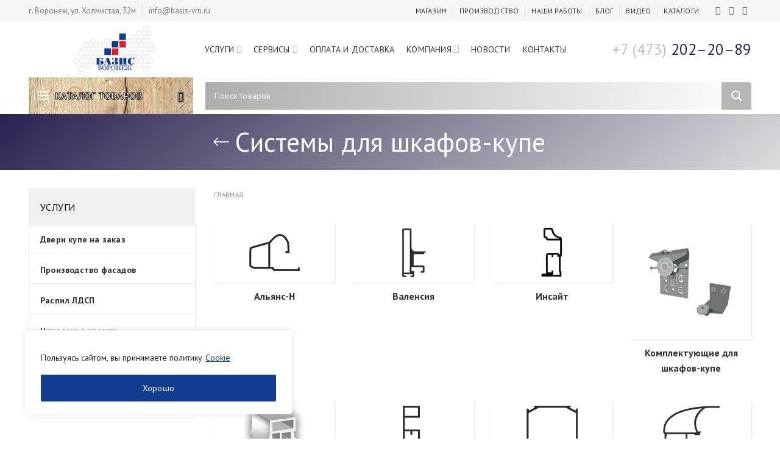

--- FILE ---
content_type: text/html; charset=UTF-8
request_url: https://basis-vrn.ru/sistemy-dlya-shkafov-kupe/
body_size: 46680
content:
<!DOCTYPE html>
<html lang="ru-RU">
<head>
	<meta charset="UTF-8">
	<meta name="viewport" content="width=device-width, initial-scale=1.0, maximum-scale=1.0, user-scalable=no">
	
	
	<meta name='robots' content='index, follow, max-image-preview:large, max-snippet:-1, max-video-preview:-1' />

	
	<title>Системы для шкафов-купе купить по выгодной цене | Базис Воронеж</title>
	<link rel="canonical" href="https://basis-vrn.ru/sistemy-dlya-shkafov-kupe/" />
	<link rel="next" href="https://basis-vrn.ru/sistemy-dlya-shkafov-kupe/page/2/" />
	<meta property="og:locale" content="ru_RU" />
	<meta property="og:type" content="article" />
	<meta property="og:title" content="Системы для шкафов-купе купить по выгодной цене | Базис Воронеж" />
	<meta property="og:url" content="https://basis-vrn.ru/sistemy-dlya-shkafov-kupe/" />
	<meta property="og:site_name" content="Базис Воронеж" />
	<meta name="twitter:card" content="summary_large_image" />
	<script type="application/ld+json" class="yoast-schema-graph">{"@context":"https://schema.org","@graph":[{"@type":"CollectionPage","@id":"https://basis-vrn.ru/sistemy-dlya-shkafov-kupe/","url":"https://basis-vrn.ru/sistemy-dlya-shkafov-kupe/","name":"Системы для шкафов-купе купить по выгодной цене | Базис Воронеж","isPartOf":{"@id":"https://basis-vrn.ru/#website"},"primaryImageOfPage":{"@id":"https://basis-vrn.ru/sistemy-dlya-shkafov-kupe/#primaryimage"},"image":{"@id":"https://basis-vrn.ru/sistemy-dlya-shkafov-kupe/#primaryimage"},"thumbnailUrl":"https://basis-vrn.ru/bsvrn/wp-content/uploads/ko03-profil-ruchka-asimmetrichnaya.jpg","breadcrumb":{"@id":"https://basis-vrn.ru/sistemy-dlya-shkafov-kupe/#breadcrumb"},"inLanguage":"ru-RU"},{"@type":"ImageObject","inLanguage":"ru-RU","@id":"https://basis-vrn.ru/sistemy-dlya-shkafov-kupe/#primaryimage","url":"https://basis-vrn.ru/bsvrn/wp-content/uploads/ko03-profil-ruchka-asimmetrichnaya.jpg","contentUrl":"https://basis-vrn.ru/bsvrn/wp-content/uploads/ko03-profil-ruchka-asimmetrichnaya.jpg","width":575,"height":575},{"@type":"BreadcrumbList","@id":"https://basis-vrn.ru/sistemy-dlya-shkafov-kupe/#breadcrumb","itemListElement":[{"@type":"ListItem","position":1,"name":"Главная","item":"https://basis-vrn.ru/"},{"@type":"ListItem","position":2,"name":"Системы для шкафов-купе"}]},{"@type":"WebSite","@id":"https://basis-vrn.ru/#website","url":"https://basis-vrn.ru/","name":"Базис Воронеж","description":"","publisher":{"@id":"https://basis-vrn.ru/#organization"},"potentialAction":[{"@type":"SearchAction","target":{"@type":"EntryPoint","urlTemplate":"https://basis-vrn.ru/?s={search_term_string}"},"query-input":{"@type":"PropertyValueSpecification","valueRequired":true,"valueName":"search_term_string"}}],"inLanguage":"ru-RU"},{"@type":"Organization","@id":"https://basis-vrn.ru/#organization","name":"Базис-Воронеж","url":"https://basis-vrn.ru/","logo":{"@type":"ImageObject","inLanguage":"ru-RU","@id":"https://basis-vrn.ru/#/schema/logo/image/","url":"https://basis-vrn.ru/bsvrn/wp-content/uploads/basis-logo-mini-vrn.png","contentUrl":"https://basis-vrn.ru/bsvrn/wp-content/uploads/basis-logo-mini-vrn.png","width":141,"height":75,"caption":"Базис-Воронеж"},"image":{"@id":"https://basis-vrn.ru/#/schema/logo/image/"}}]}</script>
	


<link rel='dns-prefetch' href='//fonts.googleapis.com' />
<link rel='preconnect' href='https://fonts.gstatic.com' crossorigin />
<style id='wp-img-auto-sizes-contain-inline-css' type='text/css'>
img:is([sizes=auto i],[sizes^="auto," i]){contain-intrinsic-size:3000px 1500px}
/*# sourceURL=wp-img-auto-sizes-contain-inline-css */
</style>
<style id='wp-block-library-inline-css' type='text/css'>
:root{--wp-block-synced-color:#7a00df;--wp-block-synced-color--rgb:122,0,223;--wp-bound-block-color:var(--wp-block-synced-color);--wp-editor-canvas-background:#ddd;--wp-admin-theme-color:#007cba;--wp-admin-theme-color--rgb:0,124,186;--wp-admin-theme-color-darker-10:#006ba1;--wp-admin-theme-color-darker-10--rgb:0,107,160.5;--wp-admin-theme-color-darker-20:#005a87;--wp-admin-theme-color-darker-20--rgb:0,90,135;--wp-admin-border-width-focus:2px}@media (min-resolution:192dpi){:root{--wp-admin-border-width-focus:1.5px}}.wp-element-button{cursor:pointer}:root .has-very-light-gray-background-color{background-color:#eee}:root .has-very-dark-gray-background-color{background-color:#313131}:root .has-very-light-gray-color{color:#eee}:root .has-very-dark-gray-color{color:#313131}:root .has-vivid-green-cyan-to-vivid-cyan-blue-gradient-background{background:linear-gradient(135deg,#00d084,#0693e3)}:root .has-purple-crush-gradient-background{background:linear-gradient(135deg,#34e2e4,#4721fb 50%,#ab1dfe)}:root .has-hazy-dawn-gradient-background{background:linear-gradient(135deg,#faaca8,#dad0ec)}:root .has-subdued-olive-gradient-background{background:linear-gradient(135deg,#fafae1,#67a671)}:root .has-atomic-cream-gradient-background{background:linear-gradient(135deg,#fdd79a,#004a59)}:root .has-nightshade-gradient-background{background:linear-gradient(135deg,#330968,#31cdcf)}:root .has-midnight-gradient-background{background:linear-gradient(135deg,#020381,#2874fc)}:root{--wp--preset--font-size--normal:16px;--wp--preset--font-size--huge:42px}.has-regular-font-size{font-size:1em}.has-larger-font-size{font-size:2.625em}.has-normal-font-size{font-size:var(--wp--preset--font-size--normal)}.has-huge-font-size{font-size:var(--wp--preset--font-size--huge)}.has-text-align-center{text-align:center}.has-text-align-left{text-align:left}.has-text-align-right{text-align:right}.has-fit-text{white-space:nowrap!important}#end-resizable-editor-section{display:none}.aligncenter{clear:both}.items-justified-left{justify-content:flex-start}.items-justified-center{justify-content:center}.items-justified-right{justify-content:flex-end}.items-justified-space-between{justify-content:space-between}.screen-reader-text{border:0;clip-path:inset(50%);height:1px;margin:-1px;overflow:hidden;padding:0;position:absolute;width:1px;word-wrap:normal!important}.screen-reader-text:focus{background-color:#ddd;clip-path:none;color:#444;display:block;font-size:1em;height:auto;left:5px;line-height:normal;padding:15px 23px 14px;text-decoration:none;top:5px;width:auto;z-index:100000}html :where(.has-border-color){border-style:solid}html :where([style*=border-top-color]){border-top-style:solid}html :where([style*=border-right-color]){border-right-style:solid}html :where([style*=border-bottom-color]){border-bottom-style:solid}html :where([style*=border-left-color]){border-left-style:solid}html :where([style*=border-width]){border-style:solid}html :where([style*=border-top-width]){border-top-style:solid}html :where([style*=border-right-width]){border-right-style:solid}html :where([style*=border-bottom-width]){border-bottom-style:solid}html :where([style*=border-left-width]){border-left-style:solid}html :where(img[class*=wp-image-]){height:auto;max-width:100%}:where(figure){margin:0 0 1em}html :where(.is-position-sticky){--wp-admin--admin-bar--position-offset:var(--wp-admin--admin-bar--height,0px)}@media screen and (max-width:600px){html :where(.is-position-sticky){--wp-admin--admin-bar--position-offset:0px}}

/*# sourceURL=wp-block-library-inline-css */
</style><style id='global-styles-inline-css' type='text/css'>
:root{--wp--preset--aspect-ratio--square: 1;--wp--preset--aspect-ratio--4-3: 4/3;--wp--preset--aspect-ratio--3-4: 3/4;--wp--preset--aspect-ratio--3-2: 3/2;--wp--preset--aspect-ratio--2-3: 2/3;--wp--preset--aspect-ratio--16-9: 16/9;--wp--preset--aspect-ratio--9-16: 9/16;--wp--preset--color--black: #000000;--wp--preset--color--cyan-bluish-gray: #abb8c3;--wp--preset--color--white: #ffffff;--wp--preset--color--pale-pink: #f78da7;--wp--preset--color--vivid-red: #cf2e2e;--wp--preset--color--luminous-vivid-orange: #ff6900;--wp--preset--color--luminous-vivid-amber: #fcb900;--wp--preset--color--light-green-cyan: #7bdcb5;--wp--preset--color--vivid-green-cyan: #00d084;--wp--preset--color--pale-cyan-blue: #8ed1fc;--wp--preset--color--vivid-cyan-blue: #0693e3;--wp--preset--color--vivid-purple: #9b51e0;--wp--preset--gradient--vivid-cyan-blue-to-vivid-purple: linear-gradient(135deg,rgb(6,147,227) 0%,rgb(155,81,224) 100%);--wp--preset--gradient--light-green-cyan-to-vivid-green-cyan: linear-gradient(135deg,rgb(122,220,180) 0%,rgb(0,208,130) 100%);--wp--preset--gradient--luminous-vivid-amber-to-luminous-vivid-orange: linear-gradient(135deg,rgb(252,185,0) 0%,rgb(255,105,0) 100%);--wp--preset--gradient--luminous-vivid-orange-to-vivid-red: linear-gradient(135deg,rgb(255,105,0) 0%,rgb(207,46,46) 100%);--wp--preset--gradient--very-light-gray-to-cyan-bluish-gray: linear-gradient(135deg,rgb(238,238,238) 0%,rgb(169,184,195) 100%);--wp--preset--gradient--cool-to-warm-spectrum: linear-gradient(135deg,rgb(74,234,220) 0%,rgb(151,120,209) 20%,rgb(207,42,186) 40%,rgb(238,44,130) 60%,rgb(251,105,98) 80%,rgb(254,248,76) 100%);--wp--preset--gradient--blush-light-purple: linear-gradient(135deg,rgb(255,206,236) 0%,rgb(152,150,240) 100%);--wp--preset--gradient--blush-bordeaux: linear-gradient(135deg,rgb(254,205,165) 0%,rgb(254,45,45) 50%,rgb(107,0,62) 100%);--wp--preset--gradient--luminous-dusk: linear-gradient(135deg,rgb(255,203,112) 0%,rgb(199,81,192) 50%,rgb(65,88,208) 100%);--wp--preset--gradient--pale-ocean: linear-gradient(135deg,rgb(255,245,203) 0%,rgb(182,227,212) 50%,rgb(51,167,181) 100%);--wp--preset--gradient--electric-grass: linear-gradient(135deg,rgb(202,248,128) 0%,rgb(113,206,126) 100%);--wp--preset--gradient--midnight: linear-gradient(135deg,rgb(2,3,129) 0%,rgb(40,116,252) 100%);--wp--preset--font-size--small: 13px;--wp--preset--font-size--medium: 20px;--wp--preset--font-size--large: 36px;--wp--preset--font-size--x-large: 42px;--wp--preset--spacing--20: 0.44rem;--wp--preset--spacing--30: 0.67rem;--wp--preset--spacing--40: 1rem;--wp--preset--spacing--50: 1.5rem;--wp--preset--spacing--60: 2.25rem;--wp--preset--spacing--70: 3.38rem;--wp--preset--spacing--80: 5.06rem;--wp--preset--shadow--natural: 6px 6px 9px rgba(0, 0, 0, 0.2);--wp--preset--shadow--deep: 12px 12px 50px rgba(0, 0, 0, 0.4);--wp--preset--shadow--sharp: 6px 6px 0px rgba(0, 0, 0, 0.2);--wp--preset--shadow--outlined: 6px 6px 0px -3px rgb(255, 255, 255), 6px 6px rgb(0, 0, 0);--wp--preset--shadow--crisp: 6px 6px 0px rgb(0, 0, 0);}:where(.is-layout-flex){gap: 0.5em;}:where(.is-layout-grid){gap: 0.5em;}body .is-layout-flex{display: flex;}.is-layout-flex{flex-wrap: wrap;align-items: center;}.is-layout-flex > :is(*, div){margin: 0;}body .is-layout-grid{display: grid;}.is-layout-grid > :is(*, div){margin: 0;}:where(.wp-block-columns.is-layout-flex){gap: 2em;}:where(.wp-block-columns.is-layout-grid){gap: 2em;}:where(.wp-block-post-template.is-layout-flex){gap: 1.25em;}:where(.wp-block-post-template.is-layout-grid){gap: 1.25em;}.has-black-color{color: var(--wp--preset--color--black) !important;}.has-cyan-bluish-gray-color{color: var(--wp--preset--color--cyan-bluish-gray) !important;}.has-white-color{color: var(--wp--preset--color--white) !important;}.has-pale-pink-color{color: var(--wp--preset--color--pale-pink) !important;}.has-vivid-red-color{color: var(--wp--preset--color--vivid-red) !important;}.has-luminous-vivid-orange-color{color: var(--wp--preset--color--luminous-vivid-orange) !important;}.has-luminous-vivid-amber-color{color: var(--wp--preset--color--luminous-vivid-amber) !important;}.has-light-green-cyan-color{color: var(--wp--preset--color--light-green-cyan) !important;}.has-vivid-green-cyan-color{color: var(--wp--preset--color--vivid-green-cyan) !important;}.has-pale-cyan-blue-color{color: var(--wp--preset--color--pale-cyan-blue) !important;}.has-vivid-cyan-blue-color{color: var(--wp--preset--color--vivid-cyan-blue) !important;}.has-vivid-purple-color{color: var(--wp--preset--color--vivid-purple) !important;}.has-black-background-color{background-color: var(--wp--preset--color--black) !important;}.has-cyan-bluish-gray-background-color{background-color: var(--wp--preset--color--cyan-bluish-gray) !important;}.has-white-background-color{background-color: var(--wp--preset--color--white) !important;}.has-pale-pink-background-color{background-color: var(--wp--preset--color--pale-pink) !important;}.has-vivid-red-background-color{background-color: var(--wp--preset--color--vivid-red) !important;}.has-luminous-vivid-orange-background-color{background-color: var(--wp--preset--color--luminous-vivid-orange) !important;}.has-luminous-vivid-amber-background-color{background-color: var(--wp--preset--color--luminous-vivid-amber) !important;}.has-light-green-cyan-background-color{background-color: var(--wp--preset--color--light-green-cyan) !important;}.has-vivid-green-cyan-background-color{background-color: var(--wp--preset--color--vivid-green-cyan) !important;}.has-pale-cyan-blue-background-color{background-color: var(--wp--preset--color--pale-cyan-blue) !important;}.has-vivid-cyan-blue-background-color{background-color: var(--wp--preset--color--vivid-cyan-blue) !important;}.has-vivid-purple-background-color{background-color: var(--wp--preset--color--vivid-purple) !important;}.has-black-border-color{border-color: var(--wp--preset--color--black) !important;}.has-cyan-bluish-gray-border-color{border-color: var(--wp--preset--color--cyan-bluish-gray) !important;}.has-white-border-color{border-color: var(--wp--preset--color--white) !important;}.has-pale-pink-border-color{border-color: var(--wp--preset--color--pale-pink) !important;}.has-vivid-red-border-color{border-color: var(--wp--preset--color--vivid-red) !important;}.has-luminous-vivid-orange-border-color{border-color: var(--wp--preset--color--luminous-vivid-orange) !important;}.has-luminous-vivid-amber-border-color{border-color: var(--wp--preset--color--luminous-vivid-amber) !important;}.has-light-green-cyan-border-color{border-color: var(--wp--preset--color--light-green-cyan) !important;}.has-vivid-green-cyan-border-color{border-color: var(--wp--preset--color--vivid-green-cyan) !important;}.has-pale-cyan-blue-border-color{border-color: var(--wp--preset--color--pale-cyan-blue) !important;}.has-vivid-cyan-blue-border-color{border-color: var(--wp--preset--color--vivid-cyan-blue) !important;}.has-vivid-purple-border-color{border-color: var(--wp--preset--color--vivid-purple) !important;}.has-vivid-cyan-blue-to-vivid-purple-gradient-background{background: var(--wp--preset--gradient--vivid-cyan-blue-to-vivid-purple) !important;}.has-light-green-cyan-to-vivid-green-cyan-gradient-background{background: var(--wp--preset--gradient--light-green-cyan-to-vivid-green-cyan) !important;}.has-luminous-vivid-amber-to-luminous-vivid-orange-gradient-background{background: var(--wp--preset--gradient--luminous-vivid-amber-to-luminous-vivid-orange) !important;}.has-luminous-vivid-orange-to-vivid-red-gradient-background{background: var(--wp--preset--gradient--luminous-vivid-orange-to-vivid-red) !important;}.has-very-light-gray-to-cyan-bluish-gray-gradient-background{background: var(--wp--preset--gradient--very-light-gray-to-cyan-bluish-gray) !important;}.has-cool-to-warm-spectrum-gradient-background{background: var(--wp--preset--gradient--cool-to-warm-spectrum) !important;}.has-blush-light-purple-gradient-background{background: var(--wp--preset--gradient--blush-light-purple) !important;}.has-blush-bordeaux-gradient-background{background: var(--wp--preset--gradient--blush-bordeaux) !important;}.has-luminous-dusk-gradient-background{background: var(--wp--preset--gradient--luminous-dusk) !important;}.has-pale-ocean-gradient-background{background: var(--wp--preset--gradient--pale-ocean) !important;}.has-electric-grass-gradient-background{background: var(--wp--preset--gradient--electric-grass) !important;}.has-midnight-gradient-background{background: var(--wp--preset--gradient--midnight) !important;}.has-small-font-size{font-size: var(--wp--preset--font-size--small) !important;}.has-medium-font-size{font-size: var(--wp--preset--font-size--medium) !important;}.has-large-font-size{font-size: var(--wp--preset--font-size--large) !important;}.has-x-large-font-size{font-size: var(--wp--preset--font-size--x-large) !important;}
/*# sourceURL=global-styles-inline-css */
</style>

<style id='classic-theme-styles-inline-css' type='text/css'>
/*! This file is auto-generated */
.wp-block-button__link{color:#fff;background-color:#32373c;border-radius:9999px;box-shadow:none;text-decoration:none;padding:calc(.667em + 2px) calc(1.333em + 2px);font-size:1.125em}.wp-block-file__button{background:#32373c;color:#fff;text-decoration:none}
/*# sourceURL=/wp-includes/css/classic-themes.min.css */
</style>
<style id='extendify-gutenberg-patterns-and-templates-utilities-inline-css' type='text/css'>
.ext-absolute {
  position: absolute !important;
}

.ext-relative {
  position: relative !important;
}

.ext-top-base {
  top: var(--wp--style--block-gap, 1.75rem) !important;
}

.ext-top-lg {
  top: var(--extendify--spacing--large, 3rem) !important;
}

.ext--top-base {
  top: calc(var(--wp--style--block-gap, 1.75rem) * -1) !important;
}

.ext--top-lg {
  top: calc(var(--extendify--spacing--large, 3rem) * -1) !important;
}

.ext-right-base {
  right: var(--wp--style--block-gap, 1.75rem) !important;
}

.ext-right-lg {
  right: var(--extendify--spacing--large, 3rem) !important;
}

.ext--right-base {
  right: calc(var(--wp--style--block-gap, 1.75rem) * -1) !important;
}

.ext--right-lg {
  right: calc(var(--extendify--spacing--large, 3rem) * -1) !important;
}

.ext-bottom-base {
  bottom: var(--wp--style--block-gap, 1.75rem) !important;
}

.ext-bottom-lg {
  bottom: var(--extendify--spacing--large, 3rem) !important;
}

.ext--bottom-base {
  bottom: calc(var(--wp--style--block-gap, 1.75rem) * -1) !important;
}

.ext--bottom-lg {
  bottom: calc(var(--extendify--spacing--large, 3rem) * -1) !important;
}

.ext-left-base {
  left: var(--wp--style--block-gap, 1.75rem) !important;
}

.ext-left-lg {
  left: var(--extendify--spacing--large, 3rem) !important;
}

.ext--left-base {
  left: calc(var(--wp--style--block-gap, 1.75rem) * -1) !important;
}

.ext--left-lg {
  left: calc(var(--extendify--spacing--large, 3rem) * -1) !important;
}

.ext-order-1 {
  order: 1 !important;
}

.ext-order-2 {
  order: 2 !important;
}

.ext-col-auto {
  grid-column: auto !important;
}

.ext-col-span-1 {
  grid-column: span 1 / span 1 !important;
}

.ext-col-span-2 {
  grid-column: span 2 / span 2 !important;
}

.ext-col-span-3 {
  grid-column: span 3 / span 3 !important;
}

.ext-col-span-4 {
  grid-column: span 4 / span 4 !important;
}

.ext-col-span-5 {
  grid-column: span 5 / span 5 !important;
}

.ext-col-span-6 {
  grid-column: span 6 / span 6 !important;
}

.ext-col-span-7 {
  grid-column: span 7 / span 7 !important;
}

.ext-col-span-8 {
  grid-column: span 8 / span 8 !important;
}

.ext-col-span-9 {
  grid-column: span 9 / span 9 !important;
}

.ext-col-span-10 {
  grid-column: span 10 / span 10 !important;
}

.ext-col-span-11 {
  grid-column: span 11 / span 11 !important;
}

.ext-col-span-12 {
  grid-column: span 12 / span 12 !important;
}

.ext-col-span-full {
  grid-column: 1 / -1 !important;
}

.ext-col-start-1 {
  grid-column-start: 1 !important;
}

.ext-col-start-2 {
  grid-column-start: 2 !important;
}

.ext-col-start-3 {
  grid-column-start: 3 !important;
}

.ext-col-start-4 {
  grid-column-start: 4 !important;
}

.ext-col-start-5 {
  grid-column-start: 5 !important;
}

.ext-col-start-6 {
  grid-column-start: 6 !important;
}

.ext-col-start-7 {
  grid-column-start: 7 !important;
}

.ext-col-start-8 {
  grid-column-start: 8 !important;
}

.ext-col-start-9 {
  grid-column-start: 9 !important;
}

.ext-col-start-10 {
  grid-column-start: 10 !important;
}

.ext-col-start-11 {
  grid-column-start: 11 !important;
}

.ext-col-start-12 {
  grid-column-start: 12 !important;
}

.ext-col-start-13 {
  grid-column-start: 13 !important;
}

.ext-col-start-auto {
  grid-column-start: auto !important;
}

.ext-col-end-1 {
  grid-column-end: 1 !important;
}

.ext-col-end-2 {
  grid-column-end: 2 !important;
}

.ext-col-end-3 {
  grid-column-end: 3 !important;
}

.ext-col-end-4 {
  grid-column-end: 4 !important;
}

.ext-col-end-5 {
  grid-column-end: 5 !important;
}

.ext-col-end-6 {
  grid-column-end: 6 !important;
}

.ext-col-end-7 {
  grid-column-end: 7 !important;
}

.ext-col-end-8 {
  grid-column-end: 8 !important;
}

.ext-col-end-9 {
  grid-column-end: 9 !important;
}

.ext-col-end-10 {
  grid-column-end: 10 !important;
}

.ext-col-end-11 {
  grid-column-end: 11 !important;
}

.ext-col-end-12 {
  grid-column-end: 12 !important;
}

.ext-col-end-13 {
  grid-column-end: 13 !important;
}

.ext-col-end-auto {
  grid-column-end: auto !important;
}

.ext-row-auto {
  grid-row: auto !important;
}

.ext-row-span-1 {
  grid-row: span 1 / span 1 !important;
}

.ext-row-span-2 {
  grid-row: span 2 / span 2 !important;
}

.ext-row-span-3 {
  grid-row: span 3 / span 3 !important;
}

.ext-row-span-4 {
  grid-row: span 4 / span 4 !important;
}

.ext-row-span-5 {
  grid-row: span 5 / span 5 !important;
}

.ext-row-span-6 {
  grid-row: span 6 / span 6 !important;
}

.ext-row-span-full {
  grid-row: 1 / -1 !important;
}

.ext-row-start-1 {
  grid-row-start: 1 !important;
}

.ext-row-start-2 {
  grid-row-start: 2 !important;
}

.ext-row-start-3 {
  grid-row-start: 3 !important;
}

.ext-row-start-4 {
  grid-row-start: 4 !important;
}

.ext-row-start-5 {
  grid-row-start: 5 !important;
}

.ext-row-start-6 {
  grid-row-start: 6 !important;
}

.ext-row-start-7 {
  grid-row-start: 7 !important;
}

.ext-row-start-auto {
  grid-row-start: auto !important;
}

.ext-row-end-1 {
  grid-row-end: 1 !important;
}

.ext-row-end-2 {
  grid-row-end: 2 !important;
}

.ext-row-end-3 {
  grid-row-end: 3 !important;
}

.ext-row-end-4 {
  grid-row-end: 4 !important;
}

.ext-row-end-5 {
  grid-row-end: 5 !important;
}

.ext-row-end-6 {
  grid-row-end: 6 !important;
}

.ext-row-end-7 {
  grid-row-end: 7 !important;
}

.ext-row-end-auto {
  grid-row-end: auto !important;
}

.ext-m-0:not([style*="margin"]) {
  margin: 0 !important;
}

.ext-m-auto:not([style*="margin"]) {
  margin: auto !important;
}

.ext-m-base:not([style*="margin"]) {
  margin: var(--wp--style--block-gap, 1.75rem) !important;
}

.ext-m-lg:not([style*="margin"]) {
  margin: var(--extendify--spacing--large, 3rem) !important;
}

.ext--m-base:not([style*="margin"]) {
  margin: calc(var(--wp--style--block-gap, 1.75rem) * -1) !important;
}

.ext--m-lg:not([style*="margin"]) {
  margin: calc(var(--extendify--spacing--large, 3rem) * -1) !important;
}

.ext-mx-0:not([style*="margin"]) {
  margin-left: 0 !important;
  margin-right: 0 !important;
}

.ext-mx-auto:not([style*="margin"]) {
  margin-left: auto !important;
  margin-right: auto !important;
}

.ext-mx-base:not([style*="margin"]) {
  margin-left: var(--wp--style--block-gap, 1.75rem) !important;
  margin-right: var(--wp--style--block-gap, 1.75rem) !important;
}

.ext-mx-lg:not([style*="margin"]) {
  margin-left: var(--extendify--spacing--large, 3rem) !important;
  margin-right: var(--extendify--spacing--large, 3rem) !important;
}

.ext--mx-base:not([style*="margin"]) {
  margin-left: calc(var(--wp--style--block-gap, 1.75rem) * -1) !important;
  margin-right: calc(var(--wp--style--block-gap, 1.75rem) * -1) !important;
}

.ext--mx-lg:not([style*="margin"]) {
  margin-left: calc(var(--extendify--spacing--large, 3rem) * -1) !important;
  margin-right: calc(var(--extendify--spacing--large, 3rem) * -1) !important;
}

.ext-my-0:not([style*="margin"]) {
  margin-top: 0 !important;
  margin-bottom: 0 !important;
}

.ext-my-auto:not([style*="margin"]) {
  margin-top: auto !important;
  margin-bottom: auto !important;
}

.ext-my-base:not([style*="margin"]) {
  margin-top: var(--wp--style--block-gap, 1.75rem) !important;
  margin-bottom: var(--wp--style--block-gap, 1.75rem) !important;
}

.ext-my-lg:not([style*="margin"]) {
  margin-top: var(--extendify--spacing--large, 3rem) !important;
  margin-bottom: var(--extendify--spacing--large, 3rem) !important;
}

.ext--my-base:not([style*="margin"]) {
  margin-top: calc(var(--wp--style--block-gap, 1.75rem) * -1) !important;
  margin-bottom: calc(var(--wp--style--block-gap, 1.75rem) * -1) !important;
}

.ext--my-lg:not([style*="margin"]) {
  margin-top: calc(var(--extendify--spacing--large, 3rem) * -1) !important;
  margin-bottom: calc(var(--extendify--spacing--large, 3rem) * -1) !important;
}

.ext-mt-0:not([style*="margin"]) {
  margin-top: 0 !important;
}

.ext-mt-auto:not([style*="margin"]) {
  margin-top: auto !important;
}

.ext-mt-base:not([style*="margin"]) {
  margin-top: var(--wp--style--block-gap, 1.75rem) !important;
}

.ext-mt-lg:not([style*="margin"]) {
  margin-top: var(--extendify--spacing--large, 3rem) !important;
}

.ext--mt-base:not([style*="margin"]) {
  margin-top: calc(var(--wp--style--block-gap, 1.75rem) * -1) !important;
}

.ext--mt-lg:not([style*="margin"]) {
  margin-top: calc(var(--extendify--spacing--large, 3rem) * -1) !important;
}

.ext-mr-0:not([style*="margin"]) {
  margin-right: 0 !important;
}

.ext-mr-auto:not([style*="margin"]) {
  margin-right: auto !important;
}

.ext-mr-base:not([style*="margin"]) {
  margin-right: var(--wp--style--block-gap, 1.75rem) !important;
}

.ext-mr-lg:not([style*="margin"]) {
  margin-right: var(--extendify--spacing--large, 3rem) !important;
}

.ext--mr-base:not([style*="margin"]) {
  margin-right: calc(var(--wp--style--block-gap, 1.75rem) * -1) !important;
}

.ext--mr-lg:not([style*="margin"]) {
  margin-right: calc(var(--extendify--spacing--large, 3rem) * -1) !important;
}

.ext-mb-0:not([style*="margin"]) {
  margin-bottom: 0 !important;
}

.ext-mb-auto:not([style*="margin"]) {
  margin-bottom: auto !important;
}

.ext-mb-base:not([style*="margin"]) {
  margin-bottom: var(--wp--style--block-gap, 1.75rem) !important;
}

.ext-mb-lg:not([style*="margin"]) {
  margin-bottom: var(--extendify--spacing--large, 3rem) !important;
}

.ext--mb-base:not([style*="margin"]) {
  margin-bottom: calc(var(--wp--style--block-gap, 1.75rem) * -1) !important;
}

.ext--mb-lg:not([style*="margin"]) {
  margin-bottom: calc(var(--extendify--spacing--large, 3rem) * -1) !important;
}

.ext-ml-0:not([style*="margin"]) {
  margin-left: 0 !important;
}

.ext-ml-auto:not([style*="margin"]) {
  margin-left: auto !important;
}

.ext-ml-base:not([style*="margin"]) {
  margin-left: var(--wp--style--block-gap, 1.75rem) !important;
}

.ext-ml-lg:not([style*="margin"]) {
  margin-left: var(--extendify--spacing--large, 3rem) !important;
}

.ext--ml-base:not([style*="margin"]) {
  margin-left: calc(var(--wp--style--block-gap, 1.75rem) * -1) !important;
}

.ext--ml-lg:not([style*="margin"]) {
  margin-left: calc(var(--extendify--spacing--large, 3rem) * -1) !important;
}

.ext-block {
  display: block !important;
}

.ext-inline-block {
  display: inline-block !important;
}

.ext-inline {
  display: inline !important;
}

.ext-flex {
  display: flex !important;
}

.ext-inline-flex {
  display: inline-flex !important;
}

.ext-grid {
  display: grid !important;
}

.ext-inline-grid {
  display: inline-grid !important;
}

.ext-hidden {
  display: none !important;
}

.ext-w-auto {
  width: auto !important;
}

.ext-w-full {
  width: 100% !important;
}

.ext-max-w-full {
  max-width: 100% !important;
}

.ext-flex-1 {
  flex: 1 1 0% !important;
}

.ext-flex-auto {
  flex: 1 1 auto !important;
}

.ext-flex-initial {
  flex: 0 1 auto !important;
}

.ext-flex-none {
  flex: none !important;
}

.ext-flex-shrink-0 {
  flex-shrink: 0 !important;
}

.ext-flex-shrink {
  flex-shrink: 1 !important;
}

.ext-flex-grow-0 {
  flex-grow: 0 !important;
}

.ext-flex-grow {
  flex-grow: 1 !important;
}

.ext-list-none {
  list-style-type: none !important;
}

.ext-grid-cols-1 {
  grid-template-columns: repeat(1, minmax(0, 1fr)) !important;
}

.ext-grid-cols-2 {
  grid-template-columns: repeat(2, minmax(0, 1fr)) !important;
}

.ext-grid-cols-3 {
  grid-template-columns: repeat(3, minmax(0, 1fr)) !important;
}

.ext-grid-cols-4 {
  grid-template-columns: repeat(4, minmax(0, 1fr)) !important;
}

.ext-grid-cols-5 {
  grid-template-columns: repeat(5, minmax(0, 1fr)) !important;
}

.ext-grid-cols-6 {
  grid-template-columns: repeat(6, minmax(0, 1fr)) !important;
}

.ext-grid-cols-7 {
  grid-template-columns: repeat(7, minmax(0, 1fr)) !important;
}

.ext-grid-cols-8 {
  grid-template-columns: repeat(8, minmax(0, 1fr)) !important;
}

.ext-grid-cols-9 {
  grid-template-columns: repeat(9, minmax(0, 1fr)) !important;
}

.ext-grid-cols-10 {
  grid-template-columns: repeat(10, minmax(0, 1fr)) !important;
}

.ext-grid-cols-11 {
  grid-template-columns: repeat(11, minmax(0, 1fr)) !important;
}

.ext-grid-cols-12 {
  grid-template-columns: repeat(12, minmax(0, 1fr)) !important;
}

.ext-grid-cols-none {
  grid-template-columns: none !important;
}

.ext-grid-rows-1 {
  grid-template-rows: repeat(1, minmax(0, 1fr)) !important;
}

.ext-grid-rows-2 {
  grid-template-rows: repeat(2, minmax(0, 1fr)) !important;
}

.ext-grid-rows-3 {
  grid-template-rows: repeat(3, minmax(0, 1fr)) !important;
}

.ext-grid-rows-4 {
  grid-template-rows: repeat(4, minmax(0, 1fr)) !important;
}

.ext-grid-rows-5 {
  grid-template-rows: repeat(5, minmax(0, 1fr)) !important;
}

.ext-grid-rows-6 {
  grid-template-rows: repeat(6, minmax(0, 1fr)) !important;
}

.ext-grid-rows-none {
  grid-template-rows: none !important;
}

.ext-flex-row {
  flex-direction: row !important;
}

.ext-flex-row-reverse {
  flex-direction: row-reverse !important;
}

.ext-flex-col {
  flex-direction: column !important;
}

.ext-flex-col-reverse {
  flex-direction: column-reverse !important;
}

.ext-flex-wrap {
  flex-wrap: wrap !important;
}

.ext-flex-wrap-reverse {
  flex-wrap: wrap-reverse !important;
}

.ext-flex-nowrap {
  flex-wrap: nowrap !important;
}

.ext-items-start {
  align-items: flex-start !important;
}

.ext-items-end {
  align-items: flex-end !important;
}

.ext-items-center {
  align-items: center !important;
}

.ext-items-baseline {
  align-items: baseline !important;
}

.ext-items-stretch {
  align-items: stretch !important;
}

.ext-justify-start {
  justify-content: flex-start !important;
}

.ext-justify-end {
  justify-content: flex-end !important;
}

.ext-justify-center {
  justify-content: center !important;
}

.ext-justify-between {
  justify-content: space-between !important;
}

.ext-justify-around {
  justify-content: space-around !important;
}

.ext-justify-evenly {
  justify-content: space-evenly !important;
}

.ext-justify-items-start {
  justify-items: start !important;
}

.ext-justify-items-end {
  justify-items: end !important;
}

.ext-justify-items-center {
  justify-items: center !important;
}

.ext-justify-items-stretch {
  justify-items: stretch !important;
}

.ext-gap-0 {
  gap: 0 !important;
}

.ext-gap-base {
  gap: var(--wp--style--block-gap, 1.75rem) !important;
}

.ext-gap-lg {
  gap: var(--extendify--spacing--large, 3rem) !important;
}

.ext-gap-x-0 {
  -moz-column-gap: 0 !important;
       column-gap: 0 !important;
}

.ext-gap-x-base {
  -moz-column-gap: var(--wp--style--block-gap, 1.75rem) !important;
       column-gap: var(--wp--style--block-gap, 1.75rem) !important;
}

.ext-gap-x-lg {
  -moz-column-gap: var(--extendify--spacing--large, 3rem) !important;
       column-gap: var(--extendify--spacing--large, 3rem) !important;
}

.ext-gap-y-0 {
  row-gap: 0 !important;
}

.ext-gap-y-base {
  row-gap: var(--wp--style--block-gap, 1.75rem) !important;
}

.ext-gap-y-lg {
  row-gap: var(--extendify--spacing--large, 3rem) !important;
}

.ext-justify-self-auto {
  justify-self: auto !important;
}

.ext-justify-self-start {
  justify-self: start !important;
}

.ext-justify-self-end {
  justify-self: end !important;
}

.ext-justify-self-center {
  justify-self: center !important;
}

.ext-justify-self-stretch {
  justify-self: stretch !important;
}

.ext-rounded-none {
  border-radius: 0px !important;
}

.ext-rounded-full {
  border-radius: 9999px !important;
}

.ext-rounded-t-none {
  border-top-left-radius: 0px !important;
  border-top-right-radius: 0px !important;
}

.ext-rounded-t-full {
  border-top-left-radius: 9999px !important;
  border-top-right-radius: 9999px !important;
}

.ext-rounded-r-none {
  border-top-right-radius: 0px !important;
  border-bottom-right-radius: 0px !important;
}

.ext-rounded-r-full {
  border-top-right-radius: 9999px !important;
  border-bottom-right-radius: 9999px !important;
}

.ext-rounded-b-none {
  border-bottom-right-radius: 0px !important;
  border-bottom-left-radius: 0px !important;
}

.ext-rounded-b-full {
  border-bottom-right-radius: 9999px !important;
  border-bottom-left-radius: 9999px !important;
}

.ext-rounded-l-none {
  border-top-left-radius: 0px !important;
  border-bottom-left-radius: 0px !important;
}

.ext-rounded-l-full {
  border-top-left-radius: 9999px !important;
  border-bottom-left-radius: 9999px !important;
}

.ext-rounded-tl-none {
  border-top-left-radius: 0px !important;
}

.ext-rounded-tl-full {
  border-top-left-radius: 9999px !important;
}

.ext-rounded-tr-none {
  border-top-right-radius: 0px !important;
}

.ext-rounded-tr-full {
  border-top-right-radius: 9999px !important;
}

.ext-rounded-br-none {
  border-bottom-right-radius: 0px !important;
}

.ext-rounded-br-full {
  border-bottom-right-radius: 9999px !important;
}

.ext-rounded-bl-none {
  border-bottom-left-radius: 0px !important;
}

.ext-rounded-bl-full {
  border-bottom-left-radius: 9999px !important;
}

.ext-border-0 {
  border-width: 0px !important;
}

.ext-border-t-0 {
  border-top-width: 0px !important;
}

.ext-border-r-0 {
  border-right-width: 0px !important;
}

.ext-border-b-0 {
  border-bottom-width: 0px !important;
}

.ext-border-l-0 {
  border-left-width: 0px !important;
}

.ext-p-0:not([style*="padding"]) {
  padding: 0 !important;
}

.ext-p-base:not([style*="padding"]) {
  padding: var(--wp--style--block-gap, 1.75rem) !important;
}

.ext-p-lg:not([style*="padding"]) {
  padding: var(--extendify--spacing--large, 3rem) !important;
}

.ext-px-0:not([style*="padding"]) {
  padding-left: 0 !important;
  padding-right: 0 !important;
}

.ext-px-base:not([style*="padding"]) {
  padding-left: var(--wp--style--block-gap, 1.75rem) !important;
  padding-right: var(--wp--style--block-gap, 1.75rem) !important;
}

.ext-px-lg:not([style*="padding"]) {
  padding-left: var(--extendify--spacing--large, 3rem) !important;
  padding-right: var(--extendify--spacing--large, 3rem) !important;
}

.ext-py-0:not([style*="padding"]) {
  padding-top: 0 !important;
  padding-bottom: 0 !important;
}

.ext-py-base:not([style*="padding"]) {
  padding-top: var(--wp--style--block-gap, 1.75rem) !important;
  padding-bottom: var(--wp--style--block-gap, 1.75rem) !important;
}

.ext-py-lg:not([style*="padding"]) {
  padding-top: var(--extendify--spacing--large, 3rem) !important;
  padding-bottom: var(--extendify--spacing--large, 3rem) !important;
}

.ext-pt-0:not([style*="padding"]) {
  padding-top: 0 !important;
}

.ext-pt-base:not([style*="padding"]) {
  padding-top: var(--wp--style--block-gap, 1.75rem) !important;
}

.ext-pt-lg:not([style*="padding"]) {
  padding-top: var(--extendify--spacing--large, 3rem) !important;
}

.ext-pr-0:not([style*="padding"]) {
  padding-right: 0 !important;
}

.ext-pr-base:not([style*="padding"]) {
  padding-right: var(--wp--style--block-gap, 1.75rem) !important;
}

.ext-pr-lg:not([style*="padding"]) {
  padding-right: var(--extendify--spacing--large, 3rem) !important;
}

.ext-pb-0:not([style*="padding"]) {
  padding-bottom: 0 !important;
}

.ext-pb-base:not([style*="padding"]) {
  padding-bottom: var(--wp--style--block-gap, 1.75rem) !important;
}

.ext-pb-lg:not([style*="padding"]) {
  padding-bottom: var(--extendify--spacing--large, 3rem) !important;
}

.ext-pl-0:not([style*="padding"]) {
  padding-left: 0 !important;
}

.ext-pl-base:not([style*="padding"]) {
  padding-left: var(--wp--style--block-gap, 1.75rem) !important;
}

.ext-pl-lg:not([style*="padding"]) {
  padding-left: var(--extendify--spacing--large, 3rem) !important;
}

.ext-text-left {
  text-align: left !important;
}

.ext-text-center {
  text-align: center !important;
}

.ext-text-right {
  text-align: right !important;
}

.ext-leading-none {
  line-height: 1 !important;
}

.ext-leading-tight {
  line-height: 1.25 !important;
}

.ext-leading-snug {
  line-height: 1.375 !important;
}

.ext-leading-normal {
  line-height: 1.5 !important;
}

.ext-leading-relaxed {
  line-height: 1.625 !important;
}

.ext-leading-loose {
  line-height: 2 !important;
}

.ext-aspect-square img {
  aspect-ratio: 1 / 1 !important;
  -o-object-fit: cover !important;
     object-fit: cover !important;
}

.ext-aspect-landscape img {
  aspect-ratio: 4 / 3 !important;
  -o-object-fit: cover !important;
     object-fit: cover !important;
}

.ext-aspect-landscape-wide img {
  aspect-ratio: 16 / 9 !important;
  -o-object-fit: cover !important;
     object-fit: cover !important;
}

.ext-aspect-portrait img {
  aspect-ratio: 3 / 4 !important;
  -o-object-fit: cover !important;
     object-fit: cover !important;
}

.ext-aspect-square .components-resizable-box__container,
.ext-aspect-landscape .components-resizable-box__container,
.ext-aspect-landscape-wide .components-resizable-box__container,
.ext-aspect-portrait .components-resizable-box__container {
  height: auto !important;
}

.clip-path--rhombus img {
  -webkit-clip-path: polygon(15% 6%, 80% 29%, 84% 93%, 23% 69%) !important;
          clip-path: polygon(15% 6%, 80% 29%, 84% 93%, 23% 69%) !important;
}

.clip-path--diamond img {
  -webkit-clip-path: polygon(5% 29%, 60% 2%, 91% 64%, 36% 89%) !important;
          clip-path: polygon(5% 29%, 60% 2%, 91% 64%, 36% 89%) !important;
}

.clip-path--rhombus-alt img {
  -webkit-clip-path: polygon(14% 9%, 85% 24%, 91% 89%, 19% 76%) !important;
          clip-path: polygon(14% 9%, 85% 24%, 91% 89%, 19% 76%) !important;
}

/*
The .ext utility is a top-level class that we use to target contents within our patterns.
We use it here to ensure columns blocks display well across themes.
*/

.wp-block-columns[class*="fullwidth-cols"] {
  /* no suggestion */
  margin-bottom: unset !important;
}

.wp-block-column.editor\:pointer-events-none {
  /* no suggestion */
  margin-top: 0 !important;
  margin-bottom: 0 !important;
}

.is-root-container.block-editor-block-list__layout
    > [data-align="full"]:not(:first-of-type)
    > .wp-block-column.editor\:pointer-events-none,
.is-root-container.block-editor-block-list__layout
    > [data-align="wide"]
    > .wp-block-column.editor\:pointer-events-none {
  /* no suggestion */
  margin-top: calc(-1 * var(--wp--style--block-gap, 28px)) !important;
}

.is-root-container.block-editor-block-list__layout
    > [data-align="full"]:not(:first-of-type)
    > .ext-my-0,
.is-root-container.block-editor-block-list__layout
    > [data-align="wide"]
    > .ext-my-0:not([style*="margin"]) {
  /* no suggestion */
  margin-top: calc(-1 * var(--wp--style--block-gap, 28px)) !important;
}

/* Some popular themes use padding instead of core margin for columns; remove it */

.ext .wp-block-columns .wp-block-column[style*="padding"] {
  /* no suggestion */
  padding-left: 0 !important;
  padding-right: 0 !important;
}

/* Some popular themes add double spacing between columns; remove it */

.ext
    .wp-block-columns
    + .wp-block-columns:not([class*="mt-"]):not([class*="my-"]):not([style*="margin"]) {
  /* no suggestion */
  margin-top: 0 !important;
}

[class*="fullwidth-cols"] .wp-block-column:first-child,
[class*="fullwidth-cols"] .wp-block-group:first-child {
  /* no suggestion */
}

[class*="fullwidth-cols"] .wp-block-column:first-child, [class*="fullwidth-cols"] .wp-block-group:first-child {
  margin-top: 0 !important;
}

[class*="fullwidth-cols"] .wp-block-column:last-child,
[class*="fullwidth-cols"] .wp-block-group:last-child {
  /* no suggestion */
}

[class*="fullwidth-cols"] .wp-block-column:last-child, [class*="fullwidth-cols"] .wp-block-group:last-child {
  margin-bottom: 0 !important;
}

[class*="fullwidth-cols"] .wp-block-column:first-child > * {
  /* no suggestion */
  margin-top: 0 !important;
}

[class*="fullwidth-cols"] .wp-block-column > *:first-child {
  /* no suggestion */
  margin-top: 0 !important;
}

[class*="fullwidth-cols"] .wp-block-column > *:last-child {
  /* no suggestion */
  margin-bottom: 0 !important;
}

.ext .is-not-stacked-on-mobile .wp-block-column {
  /* no suggestion */
  margin-bottom: 0 !important;
}

/* Add base margin bottom to all columns */

.wp-block-columns[class*="fullwidth-cols"]:not(.is-not-stacked-on-mobile)
    > .wp-block-column:not(:last-child) {
  /* no suggestion */
  margin-bottom: var(--wp--style--block-gap, 1.75rem) !important;
}

@media (min-width: 782px) {
  .wp-block-columns[class*="fullwidth-cols"]:not(.is-not-stacked-on-mobile)
        > .wp-block-column:not(:last-child) {
    /* no suggestion */
    margin-bottom: 0 !important;
  }
}

/* Remove margin bottom from "not-stacked" columns */

.wp-block-columns[class*="fullwidth-cols"].is-not-stacked-on-mobile
    > .wp-block-column {
  /* no suggestion */
  margin-bottom: 0 !important;
}

@media (min-width: 600px) and (max-width: 781px) {
  .wp-block-columns[class*="fullwidth-cols"]:not(.is-not-stacked-on-mobile)
        > .wp-block-column:nth-child(even) {
    /* no suggestion */
    margin-left: var(--wp--style--block-gap, 2em) !important;
  }
}

/*
    The `tablet:fullwidth-cols` and `desktop:fullwidth-cols` utilities are used
    to counter the core/columns responsive for at our breakpoints.
*/

@media (max-width: 781px) {
  .tablet\:fullwidth-cols.wp-block-columns:not(.is-not-stacked-on-mobile) {
    flex-wrap: wrap !important;
  }

  .tablet\:fullwidth-cols.wp-block-columns:not(.is-not-stacked-on-mobile)
        > .wp-block-column {
    margin-left: 0 !important;
  }

  .tablet\:fullwidth-cols.wp-block-columns:not(.is-not-stacked-on-mobile)
        > .wp-block-column:not([style*="margin"]) {
    /* no suggestion */
    margin-left: 0 !important;
  }

  .tablet\:fullwidth-cols.wp-block-columns:not(.is-not-stacked-on-mobile)
        > .wp-block-column {
    flex-basis: 100% !important; /* Required to negate core/columns flex-basis */
  }
}

@media (max-width: 1079px) {
  .desktop\:fullwidth-cols.wp-block-columns:not(.is-not-stacked-on-mobile) {
    flex-wrap: wrap !important;
  }

  .desktop\:fullwidth-cols.wp-block-columns:not(.is-not-stacked-on-mobile)
        > .wp-block-column {
    margin-left: 0 !important;
  }

  .desktop\:fullwidth-cols.wp-block-columns:not(.is-not-stacked-on-mobile)
        > .wp-block-column:not([style*="margin"]) {
    /* no suggestion */
    margin-left: 0 !important;
  }

  .desktop\:fullwidth-cols.wp-block-columns:not(.is-not-stacked-on-mobile)
        > .wp-block-column {
    flex-basis: 100% !important; /* Required to negate core/columns flex-basis */
  }

  .desktop\:fullwidth-cols.wp-block-columns:not(.is-not-stacked-on-mobile)
        > .wp-block-column:not(:last-child) {
    margin-bottom: var(--wp--style--block-gap, 1.75rem) !important;
  }
}

.direction-rtl {
  direction: rtl !important;
}

.direction-ltr {
  direction: ltr !important;
}

/* Use "is-style-" prefix to support adding this style to the core/list block */

.is-style-inline-list {
  padding-left: 0 !important;
}

.is-style-inline-list li {
  /* no suggestion */
  list-style-type: none !important;
}

@media (min-width: 782px) {
  .is-style-inline-list li {
    margin-right: var(--wp--style--block-gap, 1.75rem) !important;
    display: inline !important;
  }
}

.is-style-inline-list li:first-child {
  /* no suggestion */
}

@media (min-width: 782px) {
  .is-style-inline-list li:first-child {
    margin-left: 0 !important;
  }
}

.is-style-inline-list li:last-child {
  /* no suggestion */
}

@media (min-width: 782px) {
  .is-style-inline-list li:last-child {
    margin-right: 0 !important;
  }
}

.bring-to-front {
  position: relative !important;
  z-index: 10 !important;
}

.text-stroke {
  -webkit-text-stroke-width: var(
        --wp--custom--typography--text-stroke-width,
        2px
    ) !important;
  -webkit-text-stroke-color: var(--wp--preset--color--background) !important;
}

.text-stroke--primary {
  -webkit-text-stroke-width: var(
        --wp--custom--typography--text-stroke-width,
        2px
    ) !important;
  -webkit-text-stroke-color: var(--wp--preset--color--primary) !important;
}

.text-stroke--secondary {
  -webkit-text-stroke-width: var(
        --wp--custom--typography--text-stroke-width,
        2px
    ) !important;
  -webkit-text-stroke-color: var(--wp--preset--color--secondary) !important;
}

.editor\:no-caption .block-editor-rich-text__editable {
  display: none !important;
}

.editor\:no-inserter > .block-list-appender,
.editor\:no-inserter .wp-block-group__inner-container > .block-list-appender {
  display: none !important;
}

.editor\:no-inserter .wp-block-cover__inner-container > .block-list-appender {
  display: none !important;
}

.editor\:no-inserter .wp-block-column:not(.is-selected) > .block-list-appender {
  display: none !important;
}

.editor\:no-resize .components-resizable-box__handle::after,
.editor\:no-resize .components-resizable-box__side-handle::before,
.editor\:no-resize .components-resizable-box__handle {
  display: none !important;
  pointer-events: none !important;
}

.editor\:no-resize .components-resizable-box__container {
  display: block !important;
}

.editor\:pointer-events-none {
  pointer-events: none !important;
}

.is-style-angled {
  /* no suggestion */
  align-items: center !important;
  justify-content: flex-end !important;
}

.ext .is-style-angled > [class*="_inner-container"] {
  align-items: center !important;
}

.is-style-angled .wp-block-cover__image-background,
.is-style-angled .wp-block-cover__video-background {
  /* no suggestion */
  -webkit-clip-path: polygon(0 0, 30% 0%, 50% 100%, 0% 100%) !important;
          clip-path: polygon(0 0, 30% 0%, 50% 100%, 0% 100%) !important;
  z-index: 1 !important;
}

@media (min-width: 782px) {
  .is-style-angled .wp-block-cover__image-background,
    .is-style-angled .wp-block-cover__video-background {
    /* no suggestion */
    -webkit-clip-path: polygon(0 0, 55% 0%, 65% 100%, 0% 100%) !important;
            clip-path: polygon(0 0, 55% 0%, 65% 100%, 0% 100%) !important;
  }
}

.has-foreground-color {
  /* no suggestion */
  color: var(--wp--preset--color--foreground, #000) !important;
}

.has-foreground-background-color {
  /* no suggestion */
  background-color: var(--wp--preset--color--foreground, #000) !important;
}

.has-background-color {
  /* no suggestion */
  color: var(--wp--preset--color--background, #fff) !important;
}

.has-background-background-color {
  /* no suggestion */
  background-color: var(--wp--preset--color--background, #fff) !important;
}

.has-primary-color {
  /* no suggestion */
  color: var(--wp--preset--color--primary, #4b5563) !important;
}

.has-primary-background-color {
  /* no suggestion */
  background-color: var(--wp--preset--color--primary, #4b5563) !important;
}

.has-secondary-color {
  /* no suggestion */
  color: var(--wp--preset--color--secondary, #9ca3af) !important;
}

.has-secondary-background-color {
  /* no suggestion */
  background-color: var(--wp--preset--color--secondary, #9ca3af) !important;
}

/* Ensure themes that target specific elements use the right colors */

.ext.has-text-color p,
.ext.has-text-color h1,
.ext.has-text-color h2,
.ext.has-text-color h3,
.ext.has-text-color h4,
.ext.has-text-color h5,
.ext.has-text-color h6 {
  /* no suggestion */
  color: currentColor !important;
}

.has-white-color {
  /* no suggestion */
  color: var(--wp--preset--color--white, #fff) !important;
}

.has-black-color {
  /* no suggestion */
  color: var(--wp--preset--color--black, #000) !important;
}

.has-ext-foreground-background-color {
  /* no suggestion */
  background-color: var(
        --wp--preset--color--foreground,
        var(--wp--preset--color--black, #000)
    ) !important;
}

.has-ext-primary-background-color {
  /* no suggestion */
  background-color: var(
        --wp--preset--color--primary,
        var(--wp--preset--color--cyan-bluish-gray, #000)
    ) !important;
}

/* Fix button borders with specified background colors */

.wp-block-button__link.has-black-background-color {
  /* no suggestion */
  border-color: var(--wp--preset--color--black, #000) !important;
}

.wp-block-button__link.has-white-background-color {
  /* no suggestion */
  border-color: var(--wp--preset--color--white, #fff) !important;
}

.has-ext-small-font-size {
  /* no suggestion */
  font-size: var(--wp--preset--font-size--ext-small) !important;
}

.has-ext-medium-font-size {
  /* no suggestion */
  font-size: var(--wp--preset--font-size--ext-medium) !important;
}

.has-ext-large-font-size {
  /* no suggestion */
  font-size: var(--wp--preset--font-size--ext-large) !important;
  line-height: 1.2 !important;
}

.has-ext-x-large-font-size {
  /* no suggestion */
  font-size: var(--wp--preset--font-size--ext-x-large) !important;
  line-height: 1 !important;
}

.has-ext-xx-large-font-size {
  /* no suggestion */
  font-size: var(--wp--preset--font-size--ext-xx-large) !important;
  line-height: 1 !important;
}

/* Line height */

.has-ext-x-large-font-size:not([style*="line-height"]) {
  /* no suggestion */
  line-height: 1.1 !important;
}

.has-ext-xx-large-font-size:not([style*="line-height"]) {
  /* no suggestion */
  line-height: 1.1 !important;
}

.ext .wp-block-group > * {
  /* Line height */
  margin-top: 0 !important;
  margin-bottom: 0 !important;
}

.ext .wp-block-group > * + * {
  margin-top: var(--wp--style--block-gap, 1.75rem) !important;
  margin-bottom: 0 !important;
}

.ext h2 {
  margin-top: var(--wp--style--block-gap, 1.75rem) !important;
  margin-bottom: var(--wp--style--block-gap, 1.75rem) !important;
}

.has-ext-x-large-font-size + p,
.has-ext-x-large-font-size + h3 {
  margin-top: 0.5rem !important;
}

.ext .wp-block-buttons > .wp-block-button.wp-block-button__width-25 {
  width: calc(25% - var(--wp--style--block-gap, 0.5em) * 0.75) !important;
  min-width: 12rem !important;
}

/* Classic themes use an inner [class*="_inner-container"] that our utilities cannot directly target, so we need to do so with a few */

.ext .ext-grid > [class*="_inner-container"] {
  /* no suggestion */
  display: grid !important;
}

/* Unhinge grid for container blocks in classic themes, and < 5.9 */

.ext > [class*="_inner-container"] > .ext-grid:not([class*="columns"]),
.ext
    > [class*="_inner-container"]
    > .wp-block
    > .ext-grid:not([class*="columns"]) {
  /* no suggestion */
  display: initial !important;
}

/* Grid Columns */

.ext .ext-grid-cols-1 > [class*="_inner-container"] {
  /* no suggestion */
  grid-template-columns: repeat(1, minmax(0, 1fr)) !important;
}

.ext .ext-grid-cols-2 > [class*="_inner-container"] {
  /* no suggestion */
  grid-template-columns: repeat(2, minmax(0, 1fr)) !important;
}

.ext .ext-grid-cols-3 > [class*="_inner-container"] {
  /* no suggestion */
  grid-template-columns: repeat(3, minmax(0, 1fr)) !important;
}

.ext .ext-grid-cols-4 > [class*="_inner-container"] {
  /* no suggestion */
  grid-template-columns: repeat(4, minmax(0, 1fr)) !important;
}

.ext .ext-grid-cols-5 > [class*="_inner-container"] {
  /* no suggestion */
  grid-template-columns: repeat(5, minmax(0, 1fr)) !important;
}

.ext .ext-grid-cols-6 > [class*="_inner-container"] {
  /* no suggestion */
  grid-template-columns: repeat(6, minmax(0, 1fr)) !important;
}

.ext .ext-grid-cols-7 > [class*="_inner-container"] {
  /* no suggestion */
  grid-template-columns: repeat(7, minmax(0, 1fr)) !important;
}

.ext .ext-grid-cols-8 > [class*="_inner-container"] {
  /* no suggestion */
  grid-template-columns: repeat(8, minmax(0, 1fr)) !important;
}

.ext .ext-grid-cols-9 > [class*="_inner-container"] {
  /* no suggestion */
  grid-template-columns: repeat(9, minmax(0, 1fr)) !important;
}

.ext .ext-grid-cols-10 > [class*="_inner-container"] {
  /* no suggestion */
  grid-template-columns: repeat(10, minmax(0, 1fr)) !important;
}

.ext .ext-grid-cols-11 > [class*="_inner-container"] {
  /* no suggestion */
  grid-template-columns: repeat(11, minmax(0, 1fr)) !important;
}

.ext .ext-grid-cols-12 > [class*="_inner-container"] {
  /* no suggestion */
  grid-template-columns: repeat(12, minmax(0, 1fr)) !important;
}

.ext .ext-grid-cols-13 > [class*="_inner-container"] {
  /* no suggestion */
  grid-template-columns: repeat(13, minmax(0, 1fr)) !important;
}

.ext .ext-grid-cols-none > [class*="_inner-container"] {
  /* no suggestion */
  grid-template-columns: none !important;
}

/* Grid Rows */

.ext .ext-grid-rows-1 > [class*="_inner-container"] {
  /* no suggestion */
  grid-template-rows: repeat(1, minmax(0, 1fr)) !important;
}

.ext .ext-grid-rows-2 > [class*="_inner-container"] {
  /* no suggestion */
  grid-template-rows: repeat(2, minmax(0, 1fr)) !important;
}

.ext .ext-grid-rows-3 > [class*="_inner-container"] {
  /* no suggestion */
  grid-template-rows: repeat(3, minmax(0, 1fr)) !important;
}

.ext .ext-grid-rows-4 > [class*="_inner-container"] {
  /* no suggestion */
  grid-template-rows: repeat(4, minmax(0, 1fr)) !important;
}

.ext .ext-grid-rows-5 > [class*="_inner-container"] {
  /* no suggestion */
  grid-template-rows: repeat(5, minmax(0, 1fr)) !important;
}

.ext .ext-grid-rows-6 > [class*="_inner-container"] {
  /* no suggestion */
  grid-template-rows: repeat(6, minmax(0, 1fr)) !important;
}

.ext .ext-grid-rows-none > [class*="_inner-container"] {
  /* no suggestion */
  grid-template-rows: none !important;
}

/* Align */

.ext .ext-items-start > [class*="_inner-container"] {
  align-items: flex-start !important;
}

.ext .ext-items-end > [class*="_inner-container"] {
  align-items: flex-end !important;
}

.ext .ext-items-center > [class*="_inner-container"] {
  align-items: center !important;
}

.ext .ext-items-baseline > [class*="_inner-container"] {
  align-items: baseline !important;
}

.ext .ext-items-stretch > [class*="_inner-container"] {
  align-items: stretch !important;
}

.ext.wp-block-group > *:last-child {
  /* no suggestion */
  margin-bottom: 0 !important;
}

/* For <5.9 */

.ext .wp-block-group__inner-container {
  /* no suggestion */
  padding: 0 !important;
}

.ext.has-background {
  /* no suggestion */
  padding-left: var(--wp--style--block-gap, 1.75rem) !important;
  padding-right: var(--wp--style--block-gap, 1.75rem) !important;
}

/* Fallback for classic theme group blocks */

.ext *[class*="inner-container"] > .alignwide *[class*="inner-container"],
.ext
    *[class*="inner-container"]
    > [data-align="wide"]
    *[class*="inner-container"] {
  /* no suggestion */
  max-width: var(--responsive--alignwide-width, 120rem) !important;
}

.ext *[class*="inner-container"] > .alignwide *[class*="inner-container"] > *,
.ext
    *[class*="inner-container"]
    > [data-align="wide"]
    *[class*="inner-container"]
    > * {
  /* no suggestion */
}

.ext *[class*="inner-container"] > .alignwide *[class*="inner-container"] > *, .ext
    *[class*="inner-container"]
    > [data-align="wide"]
    *[class*="inner-container"]
    > * {
  max-width: 100% !important;
}

/* Ensure image block display is standardized */

.ext .wp-block-image {
  /* no suggestion */
  position: relative !important;
  text-align: center !important;
}

.ext .wp-block-image img {
  /* no suggestion */
  display: inline-block !important;
  vertical-align: middle !important;
}

body {
  /* no suggestion */
  /* We need to abstract this out of tailwind.config because clamp doesnt translate with negative margins */
  --extendify--spacing--large: var(
        --wp--custom--spacing--large,
        clamp(2em, 8vw, 8em)
    ) !important;
  /* Add pattern preset font sizes */
  --wp--preset--font-size--ext-small: 1rem !important;
  --wp--preset--font-size--ext-medium: 1.125rem !important;
  --wp--preset--font-size--ext-large: clamp(1.65rem, 3.5vw, 2.15rem) !important;
  --wp--preset--font-size--ext-x-large: clamp(3rem, 6vw, 4.75rem) !important;
  --wp--preset--font-size--ext-xx-large: clamp(3.25rem, 7.5vw, 5.75rem) !important;
  /* Fallbacks for pre 5.9 themes */
  --wp--preset--color--black: #000 !important;
  --wp--preset--color--white: #fff !important;
}

.ext * {
  box-sizing: border-box !important;
}

/* Astra: Remove spacer block visuals in the library */

.block-editor-block-preview__content-iframe
    .ext
    [data-type="core/spacer"]
    .components-resizable-box__container {
  /* no suggestion */
  background: transparent !important;
}

.block-editor-block-preview__content-iframe
    .ext
    [data-type="core/spacer"]
    .block-library-spacer__resize-container::before {
  /* no suggestion */
  display: none !important;
}

/* Twenty Twenty adds a lot of margin automatically to blocks. We only want our own margin added to our patterns. */

.ext .wp-block-group__inner-container figure.wp-block-gallery.alignfull {
  /* no suggestion */
  margin-top: unset !important;
  margin-bottom: unset !important;
}

/* Ensure no funky business is assigned to alignwide */

.ext .alignwide {
  /* no suggestion */
  margin-left: auto !important;
  margin-right: auto !important;
}

/* Negate blockGap being inappropriately assigned in the editor */

.is-root-container.block-editor-block-list__layout
    > [data-align="full"]:not(:first-of-type)
    > .ext-my-0,
.is-root-container.block-editor-block-list__layout
    > [data-align="wide"]
    > .ext-my-0:not([style*="margin"]) {
  /* no suggestion */
  margin-top: calc(-1 * var(--wp--style--block-gap, 28px)) !important;
}

/* Ensure vh content in previews looks taller */

.block-editor-block-preview__content-iframe .preview\:min-h-50 {
  /* no suggestion */
  min-height: 50vw !important;
}

.block-editor-block-preview__content-iframe .preview\:min-h-60 {
  /* no suggestion */
  min-height: 60vw !important;
}

.block-editor-block-preview__content-iframe .preview\:min-h-70 {
  /* no suggestion */
  min-height: 70vw !important;
}

.block-editor-block-preview__content-iframe .preview\:min-h-80 {
  /* no suggestion */
  min-height: 80vw !important;
}

.block-editor-block-preview__content-iframe .preview\:min-h-100 {
  /* no suggestion */
  min-height: 100vw !important;
}

/*  Removes excess margin when applied to the alignfull parent div in Block Themes */

.ext-mr-0.alignfull:not([style*="margin"]):not([style*="margin"]) {
  /* no suggestion */
  margin-right: 0 !important;
}

.ext-ml-0:not([style*="margin"]):not([style*="margin"]) {
  /* no suggestion */
  margin-left: 0 !important;
}

/*  Ensures fullwidth blocks display properly in the editor when margin is zeroed out */

.is-root-container
    .wp-block[data-align="full"]
    > .ext-mx-0:not([style*="margin"]):not([style*="margin"]) {
  /* no suggestion */
  margin-right: calc(1 * var(--wp--custom--spacing--outer, 0)) !important;
  margin-left: calc(1 * var(--wp--custom--spacing--outer, 0)) !important;
  overflow: hidden !important;
  width: unset !important;
}

@media (min-width: 782px) {
  .tablet\:ext-absolute {
    position: absolute !important;
  }

  .tablet\:ext-relative {
    position: relative !important;
  }

  .tablet\:ext-top-base {
    top: var(--wp--style--block-gap, 1.75rem) !important;
  }

  .tablet\:ext-top-lg {
    top: var(--extendify--spacing--large, 3rem) !important;
  }

  .tablet\:ext--top-base {
    top: calc(var(--wp--style--block-gap, 1.75rem) * -1) !important;
  }

  .tablet\:ext--top-lg {
    top: calc(var(--extendify--spacing--large, 3rem) * -1) !important;
  }

  .tablet\:ext-right-base {
    right: var(--wp--style--block-gap, 1.75rem) !important;
  }

  .tablet\:ext-right-lg {
    right: var(--extendify--spacing--large, 3rem) !important;
  }

  .tablet\:ext--right-base {
    right: calc(var(--wp--style--block-gap, 1.75rem) * -1) !important;
  }

  .tablet\:ext--right-lg {
    right: calc(var(--extendify--spacing--large, 3rem) * -1) !important;
  }

  .tablet\:ext-bottom-base {
    bottom: var(--wp--style--block-gap, 1.75rem) !important;
  }

  .tablet\:ext-bottom-lg {
    bottom: var(--extendify--spacing--large, 3rem) !important;
  }

  .tablet\:ext--bottom-base {
    bottom: calc(var(--wp--style--block-gap, 1.75rem) * -1) !important;
  }

  .tablet\:ext--bottom-lg {
    bottom: calc(var(--extendify--spacing--large, 3rem) * -1) !important;
  }

  .tablet\:ext-left-base {
    left: var(--wp--style--block-gap, 1.75rem) !important;
  }

  .tablet\:ext-left-lg {
    left: var(--extendify--spacing--large, 3rem) !important;
  }

  .tablet\:ext--left-base {
    left: calc(var(--wp--style--block-gap, 1.75rem) * -1) !important;
  }

  .tablet\:ext--left-lg {
    left: calc(var(--extendify--spacing--large, 3rem) * -1) !important;
  }

  .tablet\:ext-order-1 {
    order: 1 !important;
  }

  .tablet\:ext-order-2 {
    order: 2 !important;
  }

  .tablet\:ext-m-0:not([style*="margin"]) {
    margin: 0 !important;
  }

  .tablet\:ext-m-auto:not([style*="margin"]) {
    margin: auto !important;
  }

  .tablet\:ext-m-base:not([style*="margin"]) {
    margin: var(--wp--style--block-gap, 1.75rem) !important;
  }

  .tablet\:ext-m-lg:not([style*="margin"]) {
    margin: var(--extendify--spacing--large, 3rem) !important;
  }

  .tablet\:ext--m-base:not([style*="margin"]) {
    margin: calc(var(--wp--style--block-gap, 1.75rem) * -1) !important;
  }

  .tablet\:ext--m-lg:not([style*="margin"]) {
    margin: calc(var(--extendify--spacing--large, 3rem) * -1) !important;
  }

  .tablet\:ext-mx-0:not([style*="margin"]) {
    margin-left: 0 !important;
    margin-right: 0 !important;
  }

  .tablet\:ext-mx-auto:not([style*="margin"]) {
    margin-left: auto !important;
    margin-right: auto !important;
  }

  .tablet\:ext-mx-base:not([style*="margin"]) {
    margin-left: var(--wp--style--block-gap, 1.75rem) !important;
    margin-right: var(--wp--style--block-gap, 1.75rem) !important;
  }

  .tablet\:ext-mx-lg:not([style*="margin"]) {
    margin-left: var(--extendify--spacing--large, 3rem) !important;
    margin-right: var(--extendify--spacing--large, 3rem) !important;
  }

  .tablet\:ext--mx-base:not([style*="margin"]) {
    margin-left: calc(var(--wp--style--block-gap, 1.75rem) * -1) !important;
    margin-right: calc(var(--wp--style--block-gap, 1.75rem) * -1) !important;
  }

  .tablet\:ext--mx-lg:not([style*="margin"]) {
    margin-left: calc(var(--extendify--spacing--large, 3rem) * -1) !important;
    margin-right: calc(var(--extendify--spacing--large, 3rem) * -1) !important;
  }

  .tablet\:ext-my-0:not([style*="margin"]) {
    margin-top: 0 !important;
    margin-bottom: 0 !important;
  }

  .tablet\:ext-my-auto:not([style*="margin"]) {
    margin-top: auto !important;
    margin-bottom: auto !important;
  }

  .tablet\:ext-my-base:not([style*="margin"]) {
    margin-top: var(--wp--style--block-gap, 1.75rem) !important;
    margin-bottom: var(--wp--style--block-gap, 1.75rem) !important;
  }

  .tablet\:ext-my-lg:not([style*="margin"]) {
    margin-top: var(--extendify--spacing--large, 3rem) !important;
    margin-bottom: var(--extendify--spacing--large, 3rem) !important;
  }

  .tablet\:ext--my-base:not([style*="margin"]) {
    margin-top: calc(var(--wp--style--block-gap, 1.75rem) * -1) !important;
    margin-bottom: calc(var(--wp--style--block-gap, 1.75rem) * -1) !important;
  }

  .tablet\:ext--my-lg:not([style*="margin"]) {
    margin-top: calc(var(--extendify--spacing--large, 3rem) * -1) !important;
    margin-bottom: calc(var(--extendify--spacing--large, 3rem) * -1) !important;
  }

  .tablet\:ext-mt-0:not([style*="margin"]) {
    margin-top: 0 !important;
  }

  .tablet\:ext-mt-auto:not([style*="margin"]) {
    margin-top: auto !important;
  }

  .tablet\:ext-mt-base:not([style*="margin"]) {
    margin-top: var(--wp--style--block-gap, 1.75rem) !important;
  }

  .tablet\:ext-mt-lg:not([style*="margin"]) {
    margin-top: var(--extendify--spacing--large, 3rem) !important;
  }

  .tablet\:ext--mt-base:not([style*="margin"]) {
    margin-top: calc(var(--wp--style--block-gap, 1.75rem) * -1) !important;
  }

  .tablet\:ext--mt-lg:not([style*="margin"]) {
    margin-top: calc(var(--extendify--spacing--large, 3rem) * -1) !important;
  }

  .tablet\:ext-mr-0:not([style*="margin"]) {
    margin-right: 0 !important;
  }

  .tablet\:ext-mr-auto:not([style*="margin"]) {
    margin-right: auto !important;
  }

  .tablet\:ext-mr-base:not([style*="margin"]) {
    margin-right: var(--wp--style--block-gap, 1.75rem) !important;
  }

  .tablet\:ext-mr-lg:not([style*="margin"]) {
    margin-right: var(--extendify--spacing--large, 3rem) !important;
  }

  .tablet\:ext--mr-base:not([style*="margin"]) {
    margin-right: calc(var(--wp--style--block-gap, 1.75rem) * -1) !important;
  }

  .tablet\:ext--mr-lg:not([style*="margin"]) {
    margin-right: calc(var(--extendify--spacing--large, 3rem) * -1) !important;
  }

  .tablet\:ext-mb-0:not([style*="margin"]) {
    margin-bottom: 0 !important;
  }

  .tablet\:ext-mb-auto:not([style*="margin"]) {
    margin-bottom: auto !important;
  }

  .tablet\:ext-mb-base:not([style*="margin"]) {
    margin-bottom: var(--wp--style--block-gap, 1.75rem) !important;
  }

  .tablet\:ext-mb-lg:not([style*="margin"]) {
    margin-bottom: var(--extendify--spacing--large, 3rem) !important;
  }

  .tablet\:ext--mb-base:not([style*="margin"]) {
    margin-bottom: calc(var(--wp--style--block-gap, 1.75rem) * -1) !important;
  }

  .tablet\:ext--mb-lg:not([style*="margin"]) {
    margin-bottom: calc(var(--extendify--spacing--large, 3rem) * -1) !important;
  }

  .tablet\:ext-ml-0:not([style*="margin"]) {
    margin-left: 0 !important;
  }

  .tablet\:ext-ml-auto:not([style*="margin"]) {
    margin-left: auto !important;
  }

  .tablet\:ext-ml-base:not([style*="margin"]) {
    margin-left: var(--wp--style--block-gap, 1.75rem) !important;
  }

  .tablet\:ext-ml-lg:not([style*="margin"]) {
    margin-left: var(--extendify--spacing--large, 3rem) !important;
  }

  .tablet\:ext--ml-base:not([style*="margin"]) {
    margin-left: calc(var(--wp--style--block-gap, 1.75rem) * -1) !important;
  }

  .tablet\:ext--ml-lg:not([style*="margin"]) {
    margin-left: calc(var(--extendify--spacing--large, 3rem) * -1) !important;
  }

  .tablet\:ext-block {
    display: block !important;
  }

  .tablet\:ext-inline-block {
    display: inline-block !important;
  }

  .tablet\:ext-inline {
    display: inline !important;
  }

  .tablet\:ext-flex {
    display: flex !important;
  }

  .tablet\:ext-inline-flex {
    display: inline-flex !important;
  }

  .tablet\:ext-grid {
    display: grid !important;
  }

  .tablet\:ext-inline-grid {
    display: inline-grid !important;
  }

  .tablet\:ext-hidden {
    display: none !important;
  }

  .tablet\:ext-w-auto {
    width: auto !important;
  }

  .tablet\:ext-w-full {
    width: 100% !important;
  }

  .tablet\:ext-max-w-full {
    max-width: 100% !important;
  }

  .tablet\:ext-flex-1 {
    flex: 1 1 0% !important;
  }

  .tablet\:ext-flex-auto {
    flex: 1 1 auto !important;
  }

  .tablet\:ext-flex-initial {
    flex: 0 1 auto !important;
  }

  .tablet\:ext-flex-none {
    flex: none !important;
  }

  .tablet\:ext-flex-shrink-0 {
    flex-shrink: 0 !important;
  }

  .tablet\:ext-flex-shrink {
    flex-shrink: 1 !important;
  }

  .tablet\:ext-flex-grow-0 {
    flex-grow: 0 !important;
  }

  .tablet\:ext-flex-grow {
    flex-grow: 1 !important;
  }

  .tablet\:ext-list-none {
    list-style-type: none !important;
  }

  .tablet\:ext-grid-cols-1 {
    grid-template-columns: repeat(1, minmax(0, 1fr)) !important;
  }

  .tablet\:ext-grid-cols-2 {
    grid-template-columns: repeat(2, minmax(0, 1fr)) !important;
  }

  .tablet\:ext-grid-cols-3 {
    grid-template-columns: repeat(3, minmax(0, 1fr)) !important;
  }

  .tablet\:ext-grid-cols-4 {
    grid-template-columns: repeat(4, minmax(0, 1fr)) !important;
  }

  .tablet\:ext-grid-cols-5 {
    grid-template-columns: repeat(5, minmax(0, 1fr)) !important;
  }

  .tablet\:ext-grid-cols-6 {
    grid-template-columns: repeat(6, minmax(0, 1fr)) !important;
  }

  .tablet\:ext-grid-cols-7 {
    grid-template-columns: repeat(7, minmax(0, 1fr)) !important;
  }

  .tablet\:ext-grid-cols-8 {
    grid-template-columns: repeat(8, minmax(0, 1fr)) !important;
  }

  .tablet\:ext-grid-cols-9 {
    grid-template-columns: repeat(9, minmax(0, 1fr)) !important;
  }

  .tablet\:ext-grid-cols-10 {
    grid-template-columns: repeat(10, minmax(0, 1fr)) !important;
  }

  .tablet\:ext-grid-cols-11 {
    grid-template-columns: repeat(11, minmax(0, 1fr)) !important;
  }

  .tablet\:ext-grid-cols-12 {
    grid-template-columns: repeat(12, minmax(0, 1fr)) !important;
  }

  .tablet\:ext-grid-cols-none {
    grid-template-columns: none !important;
  }

  .tablet\:ext-flex-row {
    flex-direction: row !important;
  }

  .tablet\:ext-flex-row-reverse {
    flex-direction: row-reverse !important;
  }

  .tablet\:ext-flex-col {
    flex-direction: column !important;
  }

  .tablet\:ext-flex-col-reverse {
    flex-direction: column-reverse !important;
  }

  .tablet\:ext-flex-wrap {
    flex-wrap: wrap !important;
  }

  .tablet\:ext-flex-wrap-reverse {
    flex-wrap: wrap-reverse !important;
  }

  .tablet\:ext-flex-nowrap {
    flex-wrap: nowrap !important;
  }

  .tablet\:ext-items-start {
    align-items: flex-start !important;
  }

  .tablet\:ext-items-end {
    align-items: flex-end !important;
  }

  .tablet\:ext-items-center {
    align-items: center !important;
  }

  .tablet\:ext-items-baseline {
    align-items: baseline !important;
  }

  .tablet\:ext-items-stretch {
    align-items: stretch !important;
  }

  .tablet\:ext-justify-start {
    justify-content: flex-start !important;
  }

  .tablet\:ext-justify-end {
    justify-content: flex-end !important;
  }

  .tablet\:ext-justify-center {
    justify-content: center !important;
  }

  .tablet\:ext-justify-between {
    justify-content: space-between !important;
  }

  .tablet\:ext-justify-around {
    justify-content: space-around !important;
  }

  .tablet\:ext-justify-evenly {
    justify-content: space-evenly !important;
  }

  .tablet\:ext-justify-items-start {
    justify-items: start !important;
  }

  .tablet\:ext-justify-items-end {
    justify-items: end !important;
  }

  .tablet\:ext-justify-items-center {
    justify-items: center !important;
  }

  .tablet\:ext-justify-items-stretch {
    justify-items: stretch !important;
  }

  .tablet\:ext-justify-self-auto {
    justify-self: auto !important;
  }

  .tablet\:ext-justify-self-start {
    justify-self: start !important;
  }

  .tablet\:ext-justify-self-end {
    justify-self: end !important;
  }

  .tablet\:ext-justify-self-center {
    justify-self: center !important;
  }

  .tablet\:ext-justify-self-stretch {
    justify-self: stretch !important;
  }

  .tablet\:ext-p-0:not([style*="padding"]) {
    padding: 0 !important;
  }

  .tablet\:ext-p-base:not([style*="padding"]) {
    padding: var(--wp--style--block-gap, 1.75rem) !important;
  }

  .tablet\:ext-p-lg:not([style*="padding"]) {
    padding: var(--extendify--spacing--large, 3rem) !important;
  }

  .tablet\:ext-px-0:not([style*="padding"]) {
    padding-left: 0 !important;
    padding-right: 0 !important;
  }

  .tablet\:ext-px-base:not([style*="padding"]) {
    padding-left: var(--wp--style--block-gap, 1.75rem) !important;
    padding-right: var(--wp--style--block-gap, 1.75rem) !important;
  }

  .tablet\:ext-px-lg:not([style*="padding"]) {
    padding-left: var(--extendify--spacing--large, 3rem) !important;
    padding-right: var(--extendify--spacing--large, 3rem) !important;
  }

  .tablet\:ext-py-0:not([style*="padding"]) {
    padding-top: 0 !important;
    padding-bottom: 0 !important;
  }

  .tablet\:ext-py-base:not([style*="padding"]) {
    padding-top: var(--wp--style--block-gap, 1.75rem) !important;
    padding-bottom: var(--wp--style--block-gap, 1.75rem) !important;
  }

  .tablet\:ext-py-lg:not([style*="padding"]) {
    padding-top: var(--extendify--spacing--large, 3rem) !important;
    padding-bottom: var(--extendify--spacing--large, 3rem) !important;
  }

  .tablet\:ext-pt-0:not([style*="padding"]) {
    padding-top: 0 !important;
  }

  .tablet\:ext-pt-base:not([style*="padding"]) {
    padding-top: var(--wp--style--block-gap, 1.75rem) !important;
  }

  .tablet\:ext-pt-lg:not([style*="padding"]) {
    padding-top: var(--extendify--spacing--large, 3rem) !important;
  }

  .tablet\:ext-pr-0:not([style*="padding"]) {
    padding-right: 0 !important;
  }

  .tablet\:ext-pr-base:not([style*="padding"]) {
    padding-right: var(--wp--style--block-gap, 1.75rem) !important;
  }

  .tablet\:ext-pr-lg:not([style*="padding"]) {
    padding-right: var(--extendify--spacing--large, 3rem) !important;
  }

  .tablet\:ext-pb-0:not([style*="padding"]) {
    padding-bottom: 0 !important;
  }

  .tablet\:ext-pb-base:not([style*="padding"]) {
    padding-bottom: var(--wp--style--block-gap, 1.75rem) !important;
  }

  .tablet\:ext-pb-lg:not([style*="padding"]) {
    padding-bottom: var(--extendify--spacing--large, 3rem) !important;
  }

  .tablet\:ext-pl-0:not([style*="padding"]) {
    padding-left: 0 !important;
  }

  .tablet\:ext-pl-base:not([style*="padding"]) {
    padding-left: var(--wp--style--block-gap, 1.75rem) !important;
  }

  .tablet\:ext-pl-lg:not([style*="padding"]) {
    padding-left: var(--extendify--spacing--large, 3rem) !important;
  }

  .tablet\:ext-text-left {
    text-align: left !important;
  }

  .tablet\:ext-text-center {
    text-align: center !important;
  }

  .tablet\:ext-text-right {
    text-align: right !important;
  }
}

@media (min-width: 1080px) {
  .desktop\:ext-absolute {
    position: absolute !important;
  }

  .desktop\:ext-relative {
    position: relative !important;
  }

  .desktop\:ext-top-base {
    top: var(--wp--style--block-gap, 1.75rem) !important;
  }

  .desktop\:ext-top-lg {
    top: var(--extendify--spacing--large, 3rem) !important;
  }

  .desktop\:ext--top-base {
    top: calc(var(--wp--style--block-gap, 1.75rem) * -1) !important;
  }

  .desktop\:ext--top-lg {
    top: calc(var(--extendify--spacing--large, 3rem) * -1) !important;
  }

  .desktop\:ext-right-base {
    right: var(--wp--style--block-gap, 1.75rem) !important;
  }

  .desktop\:ext-right-lg {
    right: var(--extendify--spacing--large, 3rem) !important;
  }

  .desktop\:ext--right-base {
    right: calc(var(--wp--style--block-gap, 1.75rem) * -1) !important;
  }

  .desktop\:ext--right-lg {
    right: calc(var(--extendify--spacing--large, 3rem) * -1) !important;
  }

  .desktop\:ext-bottom-base {
    bottom: var(--wp--style--block-gap, 1.75rem) !important;
  }

  .desktop\:ext-bottom-lg {
    bottom: var(--extendify--spacing--large, 3rem) !important;
  }

  .desktop\:ext--bottom-base {
    bottom: calc(var(--wp--style--block-gap, 1.75rem) * -1) !important;
  }

  .desktop\:ext--bottom-lg {
    bottom: calc(var(--extendify--spacing--large, 3rem) * -1) !important;
  }

  .desktop\:ext-left-base {
    left: var(--wp--style--block-gap, 1.75rem) !important;
  }

  .desktop\:ext-left-lg {
    left: var(--extendify--spacing--large, 3rem) !important;
  }

  .desktop\:ext--left-base {
    left: calc(var(--wp--style--block-gap, 1.75rem) * -1) !important;
  }

  .desktop\:ext--left-lg {
    left: calc(var(--extendify--spacing--large, 3rem) * -1) !important;
  }

  .desktop\:ext-order-1 {
    order: 1 !important;
  }

  .desktop\:ext-order-2 {
    order: 2 !important;
  }

  .desktop\:ext-m-0:not([style*="margin"]) {
    margin: 0 !important;
  }

  .desktop\:ext-m-auto:not([style*="margin"]) {
    margin: auto !important;
  }

  .desktop\:ext-m-base:not([style*="margin"]) {
    margin: var(--wp--style--block-gap, 1.75rem) !important;
  }

  .desktop\:ext-m-lg:not([style*="margin"]) {
    margin: var(--extendify--spacing--large, 3rem) !important;
  }

  .desktop\:ext--m-base:not([style*="margin"]) {
    margin: calc(var(--wp--style--block-gap, 1.75rem) * -1) !important;
  }

  .desktop\:ext--m-lg:not([style*="margin"]) {
    margin: calc(var(--extendify--spacing--large, 3rem) * -1) !important;
  }

  .desktop\:ext-mx-0:not([style*="margin"]) {
    margin-left: 0 !important;
    margin-right: 0 !important;
  }

  .desktop\:ext-mx-auto:not([style*="margin"]) {
    margin-left: auto !important;
    margin-right: auto !important;
  }

  .desktop\:ext-mx-base:not([style*="margin"]) {
    margin-left: var(--wp--style--block-gap, 1.75rem) !important;
    margin-right: var(--wp--style--block-gap, 1.75rem) !important;
  }

  .desktop\:ext-mx-lg:not([style*="margin"]) {
    margin-left: var(--extendify--spacing--large, 3rem) !important;
    margin-right: var(--extendify--spacing--large, 3rem) !important;
  }

  .desktop\:ext--mx-base:not([style*="margin"]) {
    margin-left: calc(var(--wp--style--block-gap, 1.75rem) * -1) !important;
    margin-right: calc(var(--wp--style--block-gap, 1.75rem) * -1) !important;
  }

  .desktop\:ext--mx-lg:not([style*="margin"]) {
    margin-left: calc(var(--extendify--spacing--large, 3rem) * -1) !important;
    margin-right: calc(var(--extendify--spacing--large, 3rem) * -1) !important;
  }

  .desktop\:ext-my-0:not([style*="margin"]) {
    margin-top: 0 !important;
    margin-bottom: 0 !important;
  }

  .desktop\:ext-my-auto:not([style*="margin"]) {
    margin-top: auto !important;
    margin-bottom: auto !important;
  }

  .desktop\:ext-my-base:not([style*="margin"]) {
    margin-top: var(--wp--style--block-gap, 1.75rem) !important;
    margin-bottom: var(--wp--style--block-gap, 1.75rem) !important;
  }

  .desktop\:ext-my-lg:not([style*="margin"]) {
    margin-top: var(--extendify--spacing--large, 3rem) !important;
    margin-bottom: var(--extendify--spacing--large, 3rem) !important;
  }

  .desktop\:ext--my-base:not([style*="margin"]) {
    margin-top: calc(var(--wp--style--block-gap, 1.75rem) * -1) !important;
    margin-bottom: calc(var(--wp--style--block-gap, 1.75rem) * -1) !important;
  }

  .desktop\:ext--my-lg:not([style*="margin"]) {
    margin-top: calc(var(--extendify--spacing--large, 3rem) * -1) !important;
    margin-bottom: calc(var(--extendify--spacing--large, 3rem) * -1) !important;
  }

  .desktop\:ext-mt-0:not([style*="margin"]) {
    margin-top: 0 !important;
  }

  .desktop\:ext-mt-auto:not([style*="margin"]) {
    margin-top: auto !important;
  }

  .desktop\:ext-mt-base:not([style*="margin"]) {
    margin-top: var(--wp--style--block-gap, 1.75rem) !important;
  }

  .desktop\:ext-mt-lg:not([style*="margin"]) {
    margin-top: var(--extendify--spacing--large, 3rem) !important;
  }

  .desktop\:ext--mt-base:not([style*="margin"]) {
    margin-top: calc(var(--wp--style--block-gap, 1.75rem) * -1) !important;
  }

  .desktop\:ext--mt-lg:not([style*="margin"]) {
    margin-top: calc(var(--extendify--spacing--large, 3rem) * -1) !important;
  }

  .desktop\:ext-mr-0:not([style*="margin"]) {
    margin-right: 0 !important;
  }

  .desktop\:ext-mr-auto:not([style*="margin"]) {
    margin-right: auto !important;
  }

  .desktop\:ext-mr-base:not([style*="margin"]) {
    margin-right: var(--wp--style--block-gap, 1.75rem) !important;
  }

  .desktop\:ext-mr-lg:not([style*="margin"]) {
    margin-right: var(--extendify--spacing--large, 3rem) !important;
  }

  .desktop\:ext--mr-base:not([style*="margin"]) {
    margin-right: calc(var(--wp--style--block-gap, 1.75rem) * -1) !important;
  }

  .desktop\:ext--mr-lg:not([style*="margin"]) {
    margin-right: calc(var(--extendify--spacing--large, 3rem) * -1) !important;
  }

  .desktop\:ext-mb-0:not([style*="margin"]) {
    margin-bottom: 0 !important;
  }

  .desktop\:ext-mb-auto:not([style*="margin"]) {
    margin-bottom: auto !important;
  }

  .desktop\:ext-mb-base:not([style*="margin"]) {
    margin-bottom: var(--wp--style--block-gap, 1.75rem) !important;
  }

  .desktop\:ext-mb-lg:not([style*="margin"]) {
    margin-bottom: var(--extendify--spacing--large, 3rem) !important;
  }

  .desktop\:ext--mb-base:not([style*="margin"]) {
    margin-bottom: calc(var(--wp--style--block-gap, 1.75rem) * -1) !important;
  }

  .desktop\:ext--mb-lg:not([style*="margin"]) {
    margin-bottom: calc(var(--extendify--spacing--large, 3rem) * -1) !important;
  }

  .desktop\:ext-ml-0:not([style*="margin"]) {
    margin-left: 0 !important;
  }

  .desktop\:ext-ml-auto:not([style*="margin"]) {
    margin-left: auto !important;
  }

  .desktop\:ext-ml-base:not([style*="margin"]) {
    margin-left: var(--wp--style--block-gap, 1.75rem) !important;
  }

  .desktop\:ext-ml-lg:not([style*="margin"]) {
    margin-left: var(--extendify--spacing--large, 3rem) !important;
  }

  .desktop\:ext--ml-base:not([style*="margin"]) {
    margin-left: calc(var(--wp--style--block-gap, 1.75rem) * -1) !important;
  }

  .desktop\:ext--ml-lg:not([style*="margin"]) {
    margin-left: calc(var(--extendify--spacing--large, 3rem) * -1) !important;
  }

  .desktop\:ext-block {
    display: block !important;
  }

  .desktop\:ext-inline-block {
    display: inline-block !important;
  }

  .desktop\:ext-inline {
    display: inline !important;
  }

  .desktop\:ext-flex {
    display: flex !important;
  }

  .desktop\:ext-inline-flex {
    display: inline-flex !important;
  }

  .desktop\:ext-grid {
    display: grid !important;
  }

  .desktop\:ext-inline-grid {
    display: inline-grid !important;
  }

  .desktop\:ext-hidden {
    display: none !important;
  }

  .desktop\:ext-w-auto {
    width: auto !important;
  }

  .desktop\:ext-w-full {
    width: 100% !important;
  }

  .desktop\:ext-max-w-full {
    max-width: 100% !important;
  }

  .desktop\:ext-flex-1 {
    flex: 1 1 0% !important;
  }

  .desktop\:ext-flex-auto {
    flex: 1 1 auto !important;
  }

  .desktop\:ext-flex-initial {
    flex: 0 1 auto !important;
  }

  .desktop\:ext-flex-none {
    flex: none !important;
  }

  .desktop\:ext-flex-shrink-0 {
    flex-shrink: 0 !important;
  }

  .desktop\:ext-flex-shrink {
    flex-shrink: 1 !important;
  }

  .desktop\:ext-flex-grow-0 {
    flex-grow: 0 !important;
  }

  .desktop\:ext-flex-grow {
    flex-grow: 1 !important;
  }

  .desktop\:ext-list-none {
    list-style-type: none !important;
  }

  .desktop\:ext-grid-cols-1 {
    grid-template-columns: repeat(1, minmax(0, 1fr)) !important;
  }

  .desktop\:ext-grid-cols-2 {
    grid-template-columns: repeat(2, minmax(0, 1fr)) !important;
  }

  .desktop\:ext-grid-cols-3 {
    grid-template-columns: repeat(3, minmax(0, 1fr)) !important;
  }

  .desktop\:ext-grid-cols-4 {
    grid-template-columns: repeat(4, minmax(0, 1fr)) !important;
  }

  .desktop\:ext-grid-cols-5 {
    grid-template-columns: repeat(5, minmax(0, 1fr)) !important;
  }

  .desktop\:ext-grid-cols-6 {
    grid-template-columns: repeat(6, minmax(0, 1fr)) !important;
  }

  .desktop\:ext-grid-cols-7 {
    grid-template-columns: repeat(7, minmax(0, 1fr)) !important;
  }

  .desktop\:ext-grid-cols-8 {
    grid-template-columns: repeat(8, minmax(0, 1fr)) !important;
  }

  .desktop\:ext-grid-cols-9 {
    grid-template-columns: repeat(9, minmax(0, 1fr)) !important;
  }

  .desktop\:ext-grid-cols-10 {
    grid-template-columns: repeat(10, minmax(0, 1fr)) !important;
  }

  .desktop\:ext-grid-cols-11 {
    grid-template-columns: repeat(11, minmax(0, 1fr)) !important;
  }

  .desktop\:ext-grid-cols-12 {
    grid-template-columns: repeat(12, minmax(0, 1fr)) !important;
  }

  .desktop\:ext-grid-cols-none {
    grid-template-columns: none !important;
  }

  .desktop\:ext-flex-row {
    flex-direction: row !important;
  }

  .desktop\:ext-flex-row-reverse {
    flex-direction: row-reverse !important;
  }

  .desktop\:ext-flex-col {
    flex-direction: column !important;
  }

  .desktop\:ext-flex-col-reverse {
    flex-direction: column-reverse !important;
  }

  .desktop\:ext-flex-wrap {
    flex-wrap: wrap !important;
  }

  .desktop\:ext-flex-wrap-reverse {
    flex-wrap: wrap-reverse !important;
  }

  .desktop\:ext-flex-nowrap {
    flex-wrap: nowrap !important;
  }

  .desktop\:ext-items-start {
    align-items: flex-start !important;
  }

  .desktop\:ext-items-end {
    align-items: flex-end !important;
  }

  .desktop\:ext-items-center {
    align-items: center !important;
  }

  .desktop\:ext-items-baseline {
    align-items: baseline !important;
  }

  .desktop\:ext-items-stretch {
    align-items: stretch !important;
  }

  .desktop\:ext-justify-start {
    justify-content: flex-start !important;
  }

  .desktop\:ext-justify-end {
    justify-content: flex-end !important;
  }

  .desktop\:ext-justify-center {
    justify-content: center !important;
  }

  .desktop\:ext-justify-between {
    justify-content: space-between !important;
  }

  .desktop\:ext-justify-around {
    justify-content: space-around !important;
  }

  .desktop\:ext-justify-evenly {
    justify-content: space-evenly !important;
  }

  .desktop\:ext-justify-items-start {
    justify-items: start !important;
  }

  .desktop\:ext-justify-items-end {
    justify-items: end !important;
  }

  .desktop\:ext-justify-items-center {
    justify-items: center !important;
  }

  .desktop\:ext-justify-items-stretch {
    justify-items: stretch !important;
  }

  .desktop\:ext-justify-self-auto {
    justify-self: auto !important;
  }

  .desktop\:ext-justify-self-start {
    justify-self: start !important;
  }

  .desktop\:ext-justify-self-end {
    justify-self: end !important;
  }

  .desktop\:ext-justify-self-center {
    justify-self: center !important;
  }

  .desktop\:ext-justify-self-stretch {
    justify-self: stretch !important;
  }

  .desktop\:ext-p-0:not([style*="padding"]) {
    padding: 0 !important;
  }

  .desktop\:ext-p-base:not([style*="padding"]) {
    padding: var(--wp--style--block-gap, 1.75rem) !important;
  }

  .desktop\:ext-p-lg:not([style*="padding"]) {
    padding: var(--extendify--spacing--large, 3rem) !important;
  }

  .desktop\:ext-px-0:not([style*="padding"]) {
    padding-left: 0 !important;
    padding-right: 0 !important;
  }

  .desktop\:ext-px-base:not([style*="padding"]) {
    padding-left: var(--wp--style--block-gap, 1.75rem) !important;
    padding-right: var(--wp--style--block-gap, 1.75rem) !important;
  }

  .desktop\:ext-px-lg:not([style*="padding"]) {
    padding-left: var(--extendify--spacing--large, 3rem) !important;
    padding-right: var(--extendify--spacing--large, 3rem) !important;
  }

  .desktop\:ext-py-0:not([style*="padding"]) {
    padding-top: 0 !important;
    padding-bottom: 0 !important;
  }

  .desktop\:ext-py-base:not([style*="padding"]) {
    padding-top: var(--wp--style--block-gap, 1.75rem) !important;
    padding-bottom: var(--wp--style--block-gap, 1.75rem) !important;
  }

  .desktop\:ext-py-lg:not([style*="padding"]) {
    padding-top: var(--extendify--spacing--large, 3rem) !important;
    padding-bottom: var(--extendify--spacing--large, 3rem) !important;
  }

  .desktop\:ext-pt-0:not([style*="padding"]) {
    padding-top: 0 !important;
  }

  .desktop\:ext-pt-base:not([style*="padding"]) {
    padding-top: var(--wp--style--block-gap, 1.75rem) !important;
  }

  .desktop\:ext-pt-lg:not([style*="padding"]) {
    padding-top: var(--extendify--spacing--large, 3rem) !important;
  }

  .desktop\:ext-pr-0:not([style*="padding"]) {
    padding-right: 0 !important;
  }

  .desktop\:ext-pr-base:not([style*="padding"]) {
    padding-right: var(--wp--style--block-gap, 1.75rem) !important;
  }

  .desktop\:ext-pr-lg:not([style*="padding"]) {
    padding-right: var(--extendify--spacing--large, 3rem) !important;
  }

  .desktop\:ext-pb-0:not([style*="padding"]) {
    padding-bottom: 0 !important;
  }

  .desktop\:ext-pb-base:not([style*="padding"]) {
    padding-bottom: var(--wp--style--block-gap, 1.75rem) !important;
  }

  .desktop\:ext-pb-lg:not([style*="padding"]) {
    padding-bottom: var(--extendify--spacing--large, 3rem) !important;
  }

  .desktop\:ext-pl-0:not([style*="padding"]) {
    padding-left: 0 !important;
  }

  .desktop\:ext-pl-base:not([style*="padding"]) {
    padding-left: var(--wp--style--block-gap, 1.75rem) !important;
  }

  .desktop\:ext-pl-lg:not([style*="padding"]) {
    padding-left: var(--extendify--spacing--large, 3rem) !important;
  }

  .desktop\:ext-text-left {
    text-align: left !important;
  }

  .desktop\:ext-text-center {
    text-align: center !important;
  }

  .desktop\:ext-text-right {
    text-align: right !important;
  }
}

/*# sourceURL=extendify-gutenberg-patterns-and-templates-utilities-inline-css */
</style>
<link rel='stylesheet' id='contact-form-7-css' href='https://basis-vrn.ru/bsvrn/wp-content/plugins/contact-form-7/includes/css/styles.css' type='text/css' media='all' />
<style id='woocommerce-inline-inline-css' type='text/css'>
.woocommerce form .form-row .required { visibility: visible; }
/*# sourceURL=woocommerce-inline-inline-css */
</style>
<link rel='stylesheet' id='wpdreams-asl-basic-css' href='https://basis-vrn.ru/bsvrn/wp-content/plugins/ajax-search-lite/css/style.basic.css' type='text/css' media='all' />
<style id='wpdreams-asl-basic-inline-css' type='text/css'>

					div[id*='ajaxsearchlitesettings'].searchsettings .asl_option_inner label {
						font-size: 0px !important;
						color: rgba(0, 0, 0, 0);
					}
					div[id*='ajaxsearchlitesettings'].searchsettings .asl_option_inner label:after {
						font-size: 11px !important;
						position: absolute;
						top: 0;
						left: 0;
						z-index: 1;
					}
					.asl_w_container {
						width: 100%;
						margin: 0px 0px 0px 0px;
						min-width: 200px;
					}
					div[id*='ajaxsearchlite'].asl_m {
						width: 100%;
					}
					div[id*='ajaxsearchliteres'].wpdreams_asl_results div.resdrg span.highlighted {
						font-weight: bold;
						color: rgba(217, 49, 43, 1);
						background-color: rgba(238, 238, 238, 1);
					}
					div[id*='ajaxsearchliteres'].wpdreams_asl_results .results img.asl_image {
						width: 50px;
						height: 50px;
						object-fit: cover;
					}
					div[id*='ajaxsearchlite'].asl_r .results {
						max-height: none;
					}
					div[id*='ajaxsearchlite'].asl_r {
						position: absolute;
					}
				
							.asl_w, .asl_w * {font-family:inherit !important;}
							.asl_m input[type=search]::placeholder{font-family:inherit !important;}
							.asl_m input[type=search]::-webkit-input-placeholder{font-family:inherit !important;}
							.asl_m input[type=search]::-moz-placeholder{font-family:inherit !important;}
							.asl_m input[type=search]:-ms-input-placeholder{font-family:inherit !important;}
						
						div.asl_m.asl_w {
							border:0px solid rgb(255, 255, 255) !important;border-radius:0px 5px 0px 0px !important;
							box-shadow: none !important;
						}
						div.asl_m.asl_w .probox {border: none !important;}
					
						div.asl_r.asl_w.vertical .results .item::after {
							display: block;
							position: absolute;
							bottom: 0;
							content: '';
							height: 1px;
							width: 100%;
							background: #D8D8D8;
						}
						div.asl_r.asl_w.vertical .results .item.asl_last_item::after {
							display: none;
						}
					
/*# sourceURL=wpdreams-asl-basic-inline-css */
</style>
<link rel='stylesheet' id='wpdreams-asl-instance-css' href='https://basis-vrn.ru/bsvrn/wp-content/plugins/ajax-search-lite/css/style-simple-grey.css' type='text/css' media='all' />
<link rel='stylesheet' id='slb_core-css' href='https://basis-vrn.ru/bsvrn/wp-content/plugins/simple-lightbox/client/css/app.css' type='text/css' media='all' />
<link rel='stylesheet' id='bootstrap-css' href='https://basis-vrn.ru/bsvrn/wp-content/themes/woodmartOLD/css/bootstrap.min.css' type='text/css' media='all' />
<link rel='stylesheet' id='woodmart-style-css' href='https://basis-vrn.ru/bsvrn/wp-content/themes/woodmartOLD/style.min.css' type='text/css' media='all' />
<style id='woodmart-style-inline-css' type='text/css'>


			@media (min-width: 1025px) {

				.whb-top-bar-inner {
		            height: 35px;
				}

				.whb-general-header-inner {
		            height: 85px;
				}

				.whb-header-bottom-inner {
		            height: 60px;
				}

				.whb-sticked .whb-top-bar-inner {
		            height: 40px;
				}

				.whb-sticked .whb-general-header-inner {
		            height: 60px;
				}

				.whb-sticked .whb-header-bottom-inner {
		            height: 60px;
				}

				/* HEIGHT OF HEADER CLONE */

				.whb-clone .whb-general-header-inner {
		            height: 60px;
				}

				/* HEADER OVERCONTENT */

				.woodmart-header-overcontent .title-size-small {
					padding-top: 200px;
				}

				.woodmart-header-overcontent .title-size-default {
					padding-top: 240px;
				}

				.woodmart-header-overcontent .title-size-large {
					padding-top: 280px;
				}

				/* HEADER OVERCONTENT WHEN SHOP PAGE TITLE TURN OFF  */

				.woodmart-header-overcontent .without-title.title-size-small {
					padding-top: 180px;
				}


				.woodmart-header-overcontent .without-title.title-size-default {
					padding-top: 215px;
				}


				.woodmart-header-overcontent .without-title.title-size-large {
					padding-top: 240px;
				}

				/* HEADER OVERCONTENT ON SINGLE PRODUCT */

				.single-product .whb-overcontent:not(.whb-custom-header) {
					padding-top: 180px;
				}

				/* HEIGHT OF LOGO IN TOP BAR */

				.whb-top-bar .woodmart-logo img {
					max-height: 35px;
				}

				.whb-sticked .whb-top-bar .woodmart-logo img {
					max-height: 40px;
				}
				
				/* HEIGHT OF LOGO IN GENERAL HEADER */

				.whb-general-header .woodmart-logo img {
					max-height: 85px;
				}

				.whb-sticked .whb-general-header .woodmart-logo img {
					max-height: 60px;
				}

				/* HEIGHT OF LOGO IN BOTTOM HEADER */

				.whb-header-bottom .woodmart-logo img {
					max-height: 60px;
				}

				.whb-sticked .whb-header-bottom .woodmart-logo img {
					max-height: 60px;
				}

				/* HEIGHT OF LOGO IN HEADER CLONE */

				.whb-clone .whb-general-header .woodmart-logo img {
					max-height: 60px;
				}

				/* HEIGHT OF HEADER BULDER ELEMENTS */

				/* HEIGHT ELEMENTS IN TOP BAR */

				.whb-top-bar .search-button > a,
				.whb-top-bar .woodmart-shopping-cart > a,
				.whb-top-bar .woodmart-wishlist-info-widget > a,
				.whb-top-bar .main-nav .item-level-0 > a,
				.whb-top-bar .whb-secondary-menu .item-level-0 > a,
				.whb-top-bar .woodmart-header-links .item-level-0 > a,
				.whb-top-bar .categories-menu-opener,
				.whb-top-bar .woodmart-burger-icon,
				.whb-top-bar .menu-opener,
				.whb-top-bar .whb-divider-stretch:before,
				.whb-top-bar form.woocommerce-currency-switcher-form .dd-selected,
				.whb-top-bar .whb-text-element .wcml-dropdown a.wcml-cs-item-toggle {
					height: 35px;
				}

				.whb-sticked .whb-top-bar .search-button > a,
				.whb-sticked .whb-top-bar .woodmart-shopping-cart > a,
				.whb-sticked .whb-top-bar .woodmart-wishlist-info-widget > a,
				.whb-sticked .whb-top-bar .main-nav .item-level-0 > a,
				.whb-sticked .whb-top-bar .whb-secondary-menu .item-level-0 > a,
				.whb-sticked .whb-top-bar .woodmart-header-links .item-level-0 > a,
				.whb-sticked .whb-top-bar .categories-menu-opener,
				.whb-sticked .whb-top-bar .woodmart-burger-icon,
				.whb-sticked .whb-top-bar .menu-opener,
				.whb-sticked .whb-top-bar .whb-divider-stretch:before,
				.whb-sticked .whb-top-bar form.woocommerce-currency-switcher-form .dd-selected,
				.whb-sticked .whb-top-bar .whb-text-element .wcml-dropdown a.wcml-cs-item-toggle {
					height: 40px;
				}

				/* HEIGHT ELEMENTS IN GENERAL HEADER */

				.whb-general-header .whb-divider-stretch:before,
				.whb-general-header .navigation-style-bordered .item-level-0 > a {
					height: 85px;
				}

				.whb-sticked:not(.whb-clone) .whb-general-header .whb-divider-stretch:before,
				.whb-sticked:not(.whb-clone) .whb-general-header .navigation-style-bordered .item-level-0 > a {
					height: 60px;
				}

				.whb-sticked:not(.whb-clone) .whb-general-header .woodmart-search-dropdown, 
				.whb-sticked:not(.whb-clone) .whb-general-header .dropdown-cart, 
				.whb-sticked:not(.whb-clone) .whb-general-header .woodmart-navigation:not(.vertical-navigation):not(.navigation-style-bordered) .sub-menu-dropdown {
					margin-top: 10px;
				}

				.whb-sticked:not(.whb-clone) .whb-general-header .woodmart-search-dropdown:after, 
				.whb-sticked:not(.whb-clone) .whb-general-header .dropdown-cart:after, 
				.whb-sticked:not(.whb-clone) .whb-general-header .woodmart-navigation:not(.vertical-navigation):not(.navigation-style-bordered) .sub-menu-dropdown:after {
					height: 10px;
				}

				/* HEIGHT ELEMENTS IN BOTTOM HEADER */

				.whb-header-bottom .search-button > a,
				.whb-header-bottom .woodmart-shopping-cart > a,
				.whb-header-bottom .woodmart-wishlist-info-widget > a,
				.whb-header-bottom .main-nav .item-level-0 > a,
				.whb-header-bottom .whb-secondary-menu .item-level-0 > a,
				.whb-header-bottom .woodmart-header-links .item-level-0 > a,
				.whb-header-bottom .categories-menu-opener,
				.whb-header-bottom .woodmart-burger-icon,
				.whb-header-bottom .menu-opener,
				.whb-header-bottom .whb-divider-stretch:before,
				.whb-header-bottom form.woocommerce-currency-switcher-form .dd-selected,
				.whb-header-bottom .whb-text-element .wcml-dropdown a.wcml-cs-item-toggle {
					height: 60px;
				}

				.whb-header-bottom.whb-border-fullwidth .menu-opener {
					height: 60px;
					margin-top: -0px;
					margin-bottom: -0px;
				}

				.whb-header-bottom.whb-border-boxed .menu-opener {
					height: 60px;
					margin-top: -0px;
					margin-bottom: -0px;
				}

				.whb-sticked .whb-header-bottom .search-button > a,
				.whb-sticked .whb-header-bottom .woodmart-shopping-cart > a,
				.whb-sticked .whb-header-bottom .woodmart-wishlist-info-widget > a,
				.whb-sticked .whb-header-bottom .main-nav .item-level-0 > a,
				.whb-sticked .whb-header-bottom .whb-secondary-menu .item-level-0 > a,
				.whb-sticked .whb-header-bottom .woodmart-header-links .item-level-0 > a,
				.whb-sticked .whb-header-bottom .categories-menu-opener,
				.whb-sticked .whb-header-bottom .woodmart-burger-icon,
				.whb-sticked .whb-header-bottom .whb-divider-stretch:before,
				.whb-sticked .whb-header-bottom form.woocommerce-currency-switcher-form .dd-selected,
				.whb-sticked .whb-header-bottom .whb-text-element .wcml-dropdown a.wcml-cs-item-toggle {
					height: 60px;
				}

				.whb-sticked .whb-header-bottom.whb-border-fullwidth .menu-opener {
					height: 60px;
				}

				.whb-sticked .whb-header-bottom.whb-border-boxed .menu-opener {
					height: 60px;
				}

				.whb-sticky-shadow.whb-sticked .whb-header-bottom .menu-opener {
					height: 60px;
					margin-bottom:0;
				}

				/* HEIGHT ELEMENTS IN HEADER CLONE */

				.whb-clone .search-button > a,
				.whb-clone .woodmart-shopping-cart > a,
				.whb-clone .woodmart-wishlist-info-widget > a,
				.whb-clone .main-nav .item-level-0 > a,
				.whb-clone .whb-secondary-menu .item-level-0 > a,
				.whb-clone .woodmart-header-links .item-level-0 > a,
				.whb-clone .categories-menu-opener,
				.whb-clone .woodmart-burger-icon,
				.whb-clone .menu-opener,
				.whb-clone .whb-divider-stretch:before,
				.whb-clone .navigation-style-bordered .item-level-0 > a,
				.whb-clone form.woocommerce-currency-switcher-form .dd-selected,
				.whb-clone .whb-text-element .wcml-dropdown a.wcml-cs-item-toggle {
					height: 60px;
				}
			}

	        @media (max-width: 1024px) {

				.whb-top-bar-inner {
		            height: 0px;
				}

				.whb-general-header-inner {
		            height: 60px;
				}

				.whb-header-bottom-inner {
		            height: 0px;
				}

				/* HEIGHT OF HEADER CLONE */

				.whb-clone .whb-general-header-inner {
		            height: 60px;
				}

				/* HEADER OVERCONTENT */

				.woodmart-header-overcontent .page-title {
					padding-top: 75px;
				}

				/* HEADER OVERCONTENT WHEN SHOP PAGE TITLE TURN OFF  */

				.woodmart-header-overcontent .without-title.title-shop {
					padding-top: 60px;
				}

				/* HEADER OVERCONTENT ON SINGLE PRODUCT */

				.single-product .whb-overcontent:not(.whb-custom-header) {
					padding-top: 60px;
				}

				/* HEIGHT OF LOGO IN TOP BAR */

				.whb-top-bar .woodmart-logo img {
					max-height: 0px;
				}
				
				/* HEIGHT OF LOGO IN GENERAL HEADER */

				.whb-general-header .woodmart-logo img {
					max-height: 60px;
				}

				/* HEIGHT OF LOGO IN BOTTOM HEADER */

				.whb-header-bottom .woodmart-logo img {
					max-height: 0px;
				}

				/* HEIGHT OF LOGO IN HEADER CLONE */

				.whb-clone .whb-general-header .woodmart-logo img {
					max-height: 60px;
				}

				/* HEIGHT OF HEADER BULDER ELEMENTS */

				/* HEIGHT ELEMENTS IN TOP BAR */

				.whb-top-bar .search-button > a,
				.whb-top-bar .woodmart-shopping-cart > a,
				.whb-top-bar .woodmart-wishlist-info-widget > a,
				.whb-top-bar .main-nav .item-level-0 > a,
				.whb-top-bar .whb-secondary-menu .item-level-0 > a,
				.whb-top-bar .woodmart-header-links .item-level-0 > a,
				.whb-top-bar .categories-menu-opener,
				.whb-top-bar .woodmart-burger-icon,
				.whb-top-bar .whb-divider-stretch:before,
				.whb-top-bar form.woocommerce-currency-switcher-form .dd-selected,
				.whb-top-bar .whb-text-element .wcml-dropdown a.wcml-cs-item-toggle {
					height: 0px;
				}

				/* HEIGHT ELEMENTS IN GENERAL HEADER */

				.whb-general-header .search-button > a,
				.whb-general-header .woodmart-shopping-cart > a,
				.whb-general-header .woodmart-wishlist-info-widget > a,
				.whb-general-header .main-nav .item-level-0 > a,
				.whb-general-header .whb-secondary-menu .item-level-0 > a,
				.whb-general-header .woodmart-header-links .item-level-0 > a,
				.whb-general-header .categories-menu-opener,
				.whb-general-header .woodmart-burger-icon,
				.whb-general-header .whb-divider-stretch:before,
				.whb-general-header form.woocommerce-currency-switcher-form .dd-selected,
				.whb-general-header .whb-text-element .wcml-dropdown a.wcml-cs-item-toggle {
					height: 60px;
				}

				/* HEIGHT ELEMENTS IN BOTTOM HEADER */

				.whb-header-bottom .search-button > a,
				.whb-header-bottom .woodmart-shopping-cart > a,
				.whb-header-bottom .woodmart-wishlist-info-widget > a,
				.whb-header-bottom .main-nav .item-level-0 > a,
				.whb-header-bottom .whb-secondary-menu .item-level-0 > a,
				.whb-header-bottom .woodmart-header-links .item-level-0 > a,
				.whb-header-bottom .categories-menu-opener,
				.whb-header-bottom .woodmart-burger-icon,
				.whb-header-bottom .whb-divider-stretch:before,
				.whb-header-bottom form.woocommerce-currency-switcher-form .dd-selected,
				.whb-header-bottom .whb-text-element .wcml-dropdown a.wcml-cs-item-toggle {
					height: 0px;
				}

				/* HEIGHT ELEMENTS IN HEADER CLONE */

				.whb-clone .search-button > a,
				.whb-clone .woodmart-shopping-cart > a,
				.whb-clone .woodmart-wishlist-info-widget > a,
				.whb-clone .main-nav .item-level-0 > a,
				.whb-clone .whb-secondary-menu .item-level-0 > a,
				.whb-clone .woodmart-header-links .item-level-0 > a,
				.whb-clone .categories-menu-opener,
				.whb-clone .woodmart-burger-icon,
				.whb-clone .menu-opener,
				.whb-clone .whb-divider-stretch:before,
				.whb-clone form.woocommerce-currency-switcher-form .dd-selected,
				.whb-clone .whb-text-element .wcml-dropdown a.wcml-cs-item-toggle {
					height: 60px;
				}
			}

	        
/*# sourceURL=woodmart-style-inline-css */
</style>
<link rel='stylesheet' id='js_composer_front-css' href='https://basis-vrn.ru/bsvrn/wp-content/plugins/js_composerOLDERROR/assets/css/js_composer.min.css' type='text/css' media='all' />
<link rel='stylesheet' id='woodmart-dynamic-style-css' href='https://basis-vrn.ru/bsvrn/wp-content/uploads/dynamic-1765407778.css' type='text/css' media='all' />
<script type="text/template" id="tmpl-variation-template">
	<div class="woocommerce-variation-description">{{{ data.variation.variation_description }}}</div>
	<div class="woocommerce-variation-price">{{{ data.variation.price_html }}}</div>
	<div class="woocommerce-variation-availability">{{{ data.variation.availability_html }}}</div>
</script>
<script type="text/template" id="tmpl-unavailable-variation-template">
	<p role="alert">Этот товар недоступен. Пожалуйста, выберите другую комбинацию.</p>
</script>
<script type="text/javascript" src="https://basis-vrn.ru/bsvrn/wp-includes/js/jquery/jquery.min.js" id="jquery-core-js"></script>
<script type="text/javascript" src="https://basis-vrn.ru/bsvrn/wp-includes/js/jquery/jquery-migrate.min.js" id="jquery-migrate-js"></script>
<script type="text/javascript" id="cookie-law-info-js-extra">
/* <![CDATA[ */
var _ckyConfig = {"_ipData":[],"_assetsURL":"https://basis-vrn.ru/bsvrn/wp-content/plugins/cookie-law-info/lite/frontend/images/","_publicURL":"https://basis-vrn.ru/bsvrn","_expiry":"365","_categories":[{"name":"Necessary","slug":"necessary","isNecessary":true,"ccpaDoNotSell":true,"cookies":[],"active":true,"defaultConsent":{"gdpr":true,"ccpa":true}},{"name":"Functional","slug":"functional","isNecessary":false,"ccpaDoNotSell":true,"cookies":[],"active":true,"defaultConsent":{"gdpr":false,"ccpa":false}},{"name":"Analytics","slug":"analytics","isNecessary":false,"ccpaDoNotSell":true,"cookies":[],"active":true,"defaultConsent":{"gdpr":false,"ccpa":false}},{"name":"Performance","slug":"performance","isNecessary":false,"ccpaDoNotSell":true,"cookies":[],"active":true,"defaultConsent":{"gdpr":false,"ccpa":false}},{"name":"Advertisement","slug":"advertisement","isNecessary":false,"ccpaDoNotSell":true,"cookies":[],"active":true,"defaultConsent":{"gdpr":false,"ccpa":false}}],"_activeLaw":"gdpr","_rootDomain":"","_block":"1","_showBanner":"1","_bannerConfig":{"settings":{"type":"box","preferenceCenterType":"popup","position":"bottom-left","applicableLaw":"gdpr"},"behaviours":{"reloadBannerOnAccept":false,"loadAnalyticsByDefault":false,"animations":{"onLoad":"animate","onHide":"sticky"}},"config":{"revisitConsent":{"status":false,"tag":"revisit-consent","position":"bottom-left","meta":{"url":"#"},"styles":{"background-color":"#0056A7"},"elements":{"title":{"type":"text","tag":"revisit-consent-title","status":true,"styles":{"color":"#0056a7"}}}},"preferenceCenter":{"toggle":{"status":true,"tag":"detail-category-toggle","type":"toggle","states":{"active":{"styles":{"background-color":"#1863DC"}},"inactive":{"styles":{"background-color":"#D0D5D2"}}}}},"categoryPreview":{"status":false,"toggle":{"status":true,"tag":"detail-category-preview-toggle","type":"toggle","states":{"active":{"styles":{"background-color":"#1863DC"}},"inactive":{"styles":{"background-color":"#D0D5D2"}}}}},"videoPlaceholder":{"status":true,"styles":{"background-color":"#000000","border-color":"#000000","color":"#ffffff"}},"readMore":{"status":true,"tag":"readmore-button","type":"link","meta":{"noFollow":true,"newTab":true},"styles":{"color":"#133C91","background-color":"transparent","border-color":"transparent"}},"showMore":{"status":true,"tag":"show-desc-button","type":"button","styles":{"color":"#1863DC"}},"showLess":{"status":true,"tag":"hide-desc-button","type":"button","styles":{"color":"#1863DC"}},"alwaysActive":{"status":true,"tag":"always-active","styles":{"color":"#008000"}},"manualLinks":{"status":true,"tag":"manual-links","type":"link","styles":{"color":"#1863DC"}},"auditTable":{"status":false},"optOption":{"status":true,"toggle":{"status":true,"tag":"optout-option-toggle","type":"toggle","states":{"active":{"styles":{"background-color":"#1863dc"}},"inactive":{"styles":{"background-color":"#FFFFFF"}}}}}}},"_version":"3.3.8","_logConsent":"1","_tags":[{"tag":"accept-button","styles":{"color":"#FFFFFF","background-color":"#133C91","border-color":"#133C91"}},{"tag":"reject-button","styles":{"color":"#1863DC","background-color":"transparent","border-color":"#1863DC"}},{"tag":"settings-button","styles":{"color":"#1863DC","background-color":"transparent","border-color":"#1863DC"}},{"tag":"readmore-button","styles":{"color":"#133C91","background-color":"transparent","border-color":"transparent"}},{"tag":"donotsell-button","styles":{"color":"#1863DC","background-color":"transparent","border-color":"transparent"}},{"tag":"show-desc-button","styles":{"color":"#1863DC"}},{"tag":"hide-desc-button","styles":{"color":"#1863DC"}},{"tag":"cky-always-active","styles":[]},{"tag":"cky-link","styles":[]},{"tag":"accept-button","styles":{"color":"#FFFFFF","background-color":"#133C91","border-color":"#133C91"}},{"tag":"revisit-consent","styles":{"background-color":"#0056A7"}}],"_shortCodes":[{"key":"cky_readmore","content":"\u003Ca href=\"https://basis-vrn.ru/politika-ispolzovaniya-cookies/\" class=\"cky-policy\" aria-label=\"Cookie\" target=\"_blank\" rel=\"noopener\" data-cky-tag=\"readmore-button\"\u003ECookie\u003C/a\u003E","tag":"readmore-button","status":true,"attributes":{"rel":"nofollow","target":"_blank"}},{"key":"cky_show_desc","content":"\u003Cbutton class=\"cky-show-desc-btn\" data-cky-tag=\"show-desc-button\" aria-label=\"\"\u003E\u003C/button\u003E","tag":"show-desc-button","status":true,"attributes":[]},{"key":"cky_hide_desc","content":"\u003Cbutton class=\"cky-show-desc-btn\" data-cky-tag=\"hide-desc-button\" aria-label=\"\"\u003E\u003C/button\u003E","tag":"hide-desc-button","status":true,"attributes":[]},{"key":"cky_optout_show_desc","content":"[cky_optout_show_desc]","tag":"optout-show-desc-button","status":true,"attributes":[]},{"key":"cky_optout_hide_desc","content":"[cky_optout_hide_desc]","tag":"optout-hide-desc-button","status":true,"attributes":[]},{"key":"cky_category_toggle_label","content":"[cky_{{status}}_category_label] [cky_preference_{{category_slug}}_title]","tag":"","status":true,"attributes":[]},{"key":"cky_enable_category_label","content":"Enable","tag":"","status":true,"attributes":[]},{"key":"cky_disable_category_label","content":"Disable","tag":"","status":true,"attributes":[]},{"key":"cky_video_placeholder","content":"\u003Cdiv class=\"video-placeholder-normal\" data-cky-tag=\"video-placeholder\" id=\"[UNIQUEID]\"\u003E\u003Cp class=\"video-placeholder-text-normal\" data-cky-tag=\"placeholder-title\"\u003EPlease accept cookies to access this content\u003C/p\u003E\u003C/div\u003E","tag":"","status":true,"attributes":[]},{"key":"cky_enable_optout_label","content":"Enable","tag":"","status":true,"attributes":[]},{"key":"cky_disable_optout_label","content":"Disable","tag":"","status":true,"attributes":[]},{"key":"cky_optout_toggle_label","content":"[cky_{{status}}_optout_label] [cky_optout_option_title]","tag":"","status":true,"attributes":[]},{"key":"cky_optout_option_title","content":"Do Not Sell or Share My Personal Information","tag":"","status":true,"attributes":[]},{"key":"cky_optout_close_label","content":"Close","tag":"","status":true,"attributes":[]},{"key":"cky_preference_close_label","content":"Close","tag":"","status":true,"attributes":[]}],"_rtl":"","_language":"en","_providersToBlock":[]};
var _ckyStyles = {"css":".cky-overlay{background: #000000; opacity: 0.4; position: fixed; top: 0; left: 0; width: 100%; height: 100%; z-index: 99999999;}.cky-hide{display: none;}.cky-btn-revisit-wrapper{display: flex; align-items: center; justify-content: center; background: #0056a7; width: 45px; height: 45px; border-radius: 50%; position: fixed; z-index: 999999; cursor: pointer;}.cky-revisit-bottom-left{bottom: 15px; left: 15px;}.cky-revisit-bottom-right{bottom: 15px; right: 15px;}.cky-btn-revisit-wrapper .cky-btn-revisit{display: flex; align-items: center; justify-content: center; background: none; border: none; cursor: pointer; position: relative; margin: 0; padding: 0;}.cky-btn-revisit-wrapper .cky-btn-revisit img{max-width: fit-content; margin: 0; height: 30px; width: 30px;}.cky-revisit-bottom-left:hover::before{content: attr(data-tooltip); position: absolute; background: #4e4b66; color: #ffffff; left: calc(100% + 7px); font-size: 12px; line-height: 16px; width: max-content; padding: 4px 8px; border-radius: 4px;}.cky-revisit-bottom-left:hover::after{position: absolute; content: \"\"; border: 5px solid transparent; left: calc(100% + 2px); border-left-width: 0; border-right-color: #4e4b66;}.cky-revisit-bottom-right:hover::before{content: attr(data-tooltip); position: absolute; background: #4e4b66; color: #ffffff; right: calc(100% + 7px); font-size: 12px; line-height: 16px; width: max-content; padding: 4px 8px; border-radius: 4px;}.cky-revisit-bottom-right:hover::after{position: absolute; content: \"\"; border: 5px solid transparent; right: calc(100% + 2px); border-right-width: 0; border-left-color: #4e4b66;}.cky-revisit-hide{display: none;}.cky-consent-container{position: fixed; width: 440px; box-sizing: border-box; z-index: 9999999; border-radius: 6px;}.cky-consent-container .cky-consent-bar{background: #ffffff; border: 1px solid; padding: 20px 26px; box-shadow: 0 -1px 10px 0 #acabab4d; border-radius: 6px;}.cky-box-bottom-left{bottom: 40px; left: 40px;}.cky-box-bottom-right{bottom: 40px; right: 40px;}.cky-box-top-left{top: 40px; left: 40px;}.cky-box-top-right{top: 40px; right: 40px;}.cky-custom-brand-logo-wrapper .cky-custom-brand-logo{width: 100px; height: auto; margin: 0 0 12px 0;}.cky-notice .cky-title{color: #212121; font-weight: 700; font-size: 18px; line-height: 24px; margin: 0 0 12px 0;}.cky-notice-des *,.cky-preference-content-wrapper *,.cky-accordion-header-des *,.cky-gpc-wrapper .cky-gpc-desc *{font-size: 14px;}.cky-notice-des{color: #212121; font-size: 14px; line-height: 24px; font-weight: 400;}.cky-notice-des img{height: 25px; width: 25px;}.cky-consent-bar .cky-notice-des p,.cky-gpc-wrapper .cky-gpc-desc p,.cky-preference-body-wrapper .cky-preference-content-wrapper p,.cky-accordion-header-wrapper .cky-accordion-header-des p,.cky-cookie-des-table li div:last-child p{color: inherit; margin-top: 0; overflow-wrap: break-word;}.cky-notice-des P:last-child,.cky-preference-content-wrapper p:last-child,.cky-cookie-des-table li div:last-child p:last-child,.cky-gpc-wrapper .cky-gpc-desc p:last-child{margin-bottom: 0;}.cky-notice-des a.cky-policy,.cky-notice-des button.cky-policy{font-size: 14px; color: #1863dc; white-space: nowrap; cursor: pointer; background: transparent; border: 1px solid; text-decoration: underline;}.cky-notice-des button.cky-policy{padding: 0;}.cky-notice-des a.cky-policy:focus-visible,.cky-notice-des button.cky-policy:focus-visible,.cky-preference-content-wrapper .cky-show-desc-btn:focus-visible,.cky-accordion-header .cky-accordion-btn:focus-visible,.cky-preference-header .cky-btn-close:focus-visible,.cky-switch input[type=\"checkbox\"]:focus-visible,.cky-footer-wrapper a:focus-visible,.cky-btn:focus-visible{outline: 2px solid #1863dc; outline-offset: 2px;}.cky-btn:focus:not(:focus-visible),.cky-accordion-header .cky-accordion-btn:focus:not(:focus-visible),.cky-preference-content-wrapper .cky-show-desc-btn:focus:not(:focus-visible),.cky-btn-revisit-wrapper .cky-btn-revisit:focus:not(:focus-visible),.cky-preference-header .cky-btn-close:focus:not(:focus-visible),.cky-consent-bar .cky-banner-btn-close:focus:not(:focus-visible){outline: 0;}button.cky-show-desc-btn:not(:hover):not(:active){color: #1863dc; background: transparent;}button.cky-accordion-btn:not(:hover):not(:active),button.cky-banner-btn-close:not(:hover):not(:active),button.cky-btn-revisit:not(:hover):not(:active),button.cky-btn-close:not(:hover):not(:active){background: transparent;}.cky-consent-bar button:hover,.cky-modal.cky-modal-open button:hover,.cky-consent-bar button:focus,.cky-modal.cky-modal-open button:focus{text-decoration: none;}.cky-notice-btn-wrapper{display: flex; justify-content: flex-start; align-items: center; flex-wrap: wrap; margin-top: 16px;}.cky-notice-btn-wrapper .cky-btn{text-shadow: none; box-shadow: none;}.cky-btn{flex: auto; max-width: 100%; font-size: 14px; font-family: inherit; line-height: 24px; padding: 8px; font-weight: 500; margin: 0 8px 0 0; border-radius: 2px; cursor: pointer; text-align: center; text-transform: none; min-height: 0;}.cky-btn:hover{opacity: 0.8;}.cky-btn-customize{color: #1863dc; background: transparent; border: 2px solid #1863dc;}.cky-btn-reject{color: #1863dc; background: transparent; border: 2px solid #1863dc;}.cky-btn-accept{background: #1863dc; color: #ffffff; border: 2px solid #1863dc;}.cky-btn:last-child{margin-right: 0;}@media (max-width: 576px){.cky-box-bottom-left{bottom: 0; left: 0;}.cky-box-bottom-right{bottom: 0; right: 0;}.cky-box-top-left{top: 0; left: 0;}.cky-box-top-right{top: 0; right: 0;}}@media (max-width: 440px){.cky-box-bottom-left, .cky-box-bottom-right, .cky-box-top-left, .cky-box-top-right{width: 100%; max-width: 100%;}.cky-consent-container .cky-consent-bar{padding: 20px 0;}.cky-custom-brand-logo-wrapper, .cky-notice .cky-title, .cky-notice-des, .cky-notice-btn-wrapper{padding: 0 24px;}.cky-notice-des{max-height: 40vh; overflow-y: scroll;}.cky-notice-btn-wrapper{flex-direction: column; margin-top: 0;}.cky-btn{width: 100%; margin: 10px 0 0 0;}.cky-notice-btn-wrapper .cky-btn-customize{order: 2;}.cky-notice-btn-wrapper .cky-btn-reject{order: 3;}.cky-notice-btn-wrapper .cky-btn-accept{order: 1; margin-top: 16px;}}@media (max-width: 352px){.cky-notice .cky-title{font-size: 16px;}.cky-notice-des *{font-size: 12px;}.cky-notice-des, .cky-btn{font-size: 12px;}}.cky-modal.cky-modal-open{display: flex; visibility: visible; -webkit-transform: translate(-50%, -50%); -moz-transform: translate(-50%, -50%); -ms-transform: translate(-50%, -50%); -o-transform: translate(-50%, -50%); transform: translate(-50%, -50%); top: 50%; left: 50%; transition: all 1s ease;}.cky-modal{box-shadow: 0 32px 68px rgba(0, 0, 0, 0.3); margin: 0 auto; position: fixed; max-width: 100%; background: #ffffff; top: 50%; box-sizing: border-box; border-radius: 6px; z-index: 999999999; color: #212121; -webkit-transform: translate(-50%, 100%); -moz-transform: translate(-50%, 100%); -ms-transform: translate(-50%, 100%); -o-transform: translate(-50%, 100%); transform: translate(-50%, 100%); visibility: hidden; transition: all 0s ease;}.cky-preference-center{max-height: 79vh; overflow: hidden; width: 845px; overflow: hidden; flex: 1 1 0; display: flex; flex-direction: column; border-radius: 6px;}.cky-preference-header{display: flex; align-items: center; justify-content: space-between; padding: 22px 24px; border-bottom: 1px solid;}.cky-preference-header .cky-preference-title{font-size: 18px; font-weight: 700; line-height: 24px;}.cky-preference-header .cky-btn-close{margin: 0; cursor: pointer; vertical-align: middle; padding: 0; background: none; border: none; width: auto; height: auto; min-height: 0; line-height: 0; text-shadow: none; box-shadow: none;}.cky-preference-header .cky-btn-close img{margin: 0; height: 10px; width: 10px;}.cky-preference-body-wrapper{padding: 0 24px; flex: 1; overflow: auto; box-sizing: border-box;}.cky-preference-content-wrapper,.cky-gpc-wrapper .cky-gpc-desc{font-size: 14px; line-height: 24px; font-weight: 400; padding: 12px 0;}.cky-preference-content-wrapper{border-bottom: 1px solid;}.cky-preference-content-wrapper img{height: 25px; width: 25px;}.cky-preference-content-wrapper .cky-show-desc-btn{font-size: 14px; font-family: inherit; color: #1863dc; text-decoration: none; line-height: 24px; padding: 0; margin: 0; white-space: nowrap; cursor: pointer; background: transparent; border-color: transparent; text-transform: none; min-height: 0; text-shadow: none; box-shadow: none;}.cky-accordion-wrapper{margin-bottom: 10px;}.cky-accordion{border-bottom: 1px solid;}.cky-accordion:last-child{border-bottom: none;}.cky-accordion .cky-accordion-item{display: flex; margin-top: 10px;}.cky-accordion .cky-accordion-body{display: none;}.cky-accordion.cky-accordion-active .cky-accordion-body{display: block; padding: 0 22px; margin-bottom: 16px;}.cky-accordion-header-wrapper{cursor: pointer; width: 100%;}.cky-accordion-item .cky-accordion-header{display: flex; justify-content: space-between; align-items: center;}.cky-accordion-header .cky-accordion-btn{font-size: 16px; font-family: inherit; color: #212121; line-height: 24px; background: none; border: none; font-weight: 700; padding: 0; margin: 0; cursor: pointer; text-transform: none; min-height: 0; text-shadow: none; box-shadow: none;}.cky-accordion-header .cky-always-active{color: #008000; font-weight: 600; line-height: 24px; font-size: 14px;}.cky-accordion-header-des{font-size: 14px; line-height: 24px; margin: 10px 0 16px 0;}.cky-accordion-chevron{margin-right: 22px; position: relative; cursor: pointer;}.cky-accordion-chevron-hide{display: none;}.cky-accordion .cky-accordion-chevron i::before{content: \"\"; position: absolute; border-right: 1.4px solid; border-bottom: 1.4px solid; border-color: inherit; height: 6px; width: 6px; -webkit-transform: rotate(-45deg); -moz-transform: rotate(-45deg); -ms-transform: rotate(-45deg); -o-transform: rotate(-45deg); transform: rotate(-45deg); transition: all 0.2s ease-in-out; top: 8px;}.cky-accordion.cky-accordion-active .cky-accordion-chevron i::before{-webkit-transform: rotate(45deg); -moz-transform: rotate(45deg); -ms-transform: rotate(45deg); -o-transform: rotate(45deg); transform: rotate(45deg);}.cky-audit-table{background: #f4f4f4; border-radius: 6px;}.cky-audit-table .cky-empty-cookies-text{color: inherit; font-size: 12px; line-height: 24px; margin: 0; padding: 10px;}.cky-audit-table .cky-cookie-des-table{font-size: 12px; line-height: 24px; font-weight: normal; padding: 15px 10px; border-bottom: 1px solid; border-bottom-color: inherit; margin: 0;}.cky-audit-table .cky-cookie-des-table:last-child{border-bottom: none;}.cky-audit-table .cky-cookie-des-table li{list-style-type: none; display: flex; padding: 3px 0;}.cky-audit-table .cky-cookie-des-table li:first-child{padding-top: 0;}.cky-cookie-des-table li div:first-child{width: 100px; font-weight: 600; word-break: break-word; word-wrap: break-word;}.cky-cookie-des-table li div:last-child{flex: 1; word-break: break-word; word-wrap: break-word; margin-left: 8px;}.cky-footer-shadow{display: block; width: 100%; height: 40px; background: linear-gradient(180deg, rgba(255, 255, 255, 0) 0%, #ffffff 100%); position: absolute; bottom: calc(100% - 1px);}.cky-footer-wrapper{position: relative;}.cky-prefrence-btn-wrapper{display: flex; flex-wrap: wrap; align-items: center; justify-content: center; padding: 22px 24px; border-top: 1px solid;}.cky-prefrence-btn-wrapper .cky-btn{flex: auto; max-width: 100%; text-shadow: none; box-shadow: none;}.cky-btn-preferences{color: #1863dc; background: transparent; border: 2px solid #1863dc;}.cky-preference-header,.cky-preference-body-wrapper,.cky-preference-content-wrapper,.cky-accordion-wrapper,.cky-accordion,.cky-accordion-wrapper,.cky-footer-wrapper,.cky-prefrence-btn-wrapper{border-color: inherit;}@media (max-width: 845px){.cky-modal{max-width: calc(100% - 16px);}}@media (max-width: 576px){.cky-modal{max-width: 100%;}.cky-preference-center{max-height: 100vh;}.cky-prefrence-btn-wrapper{flex-direction: column;}.cky-accordion.cky-accordion-active .cky-accordion-body{padding-right: 0;}.cky-prefrence-btn-wrapper .cky-btn{width: 100%; margin: 10px 0 0 0;}.cky-prefrence-btn-wrapper .cky-btn-reject{order: 3;}.cky-prefrence-btn-wrapper .cky-btn-accept{order: 1; margin-top: 0;}.cky-prefrence-btn-wrapper .cky-btn-preferences{order: 2;}}@media (max-width: 425px){.cky-accordion-chevron{margin-right: 15px;}.cky-notice-btn-wrapper{margin-top: 0;}.cky-accordion.cky-accordion-active .cky-accordion-body{padding: 0 15px;}}@media (max-width: 352px){.cky-preference-header .cky-preference-title{font-size: 16px;}.cky-preference-header{padding: 16px 24px;}.cky-preference-content-wrapper *, .cky-accordion-header-des *{font-size: 12px;}.cky-preference-content-wrapper, .cky-preference-content-wrapper .cky-show-more, .cky-accordion-header .cky-always-active, .cky-accordion-header-des, .cky-preference-content-wrapper .cky-show-desc-btn, .cky-notice-des a.cky-policy{font-size: 12px;}.cky-accordion-header .cky-accordion-btn{font-size: 14px;}}.cky-switch{display: flex;}.cky-switch input[type=\"checkbox\"]{position: relative; width: 44px; height: 24px; margin: 0; background: #d0d5d2; -webkit-appearance: none; border-radius: 50px; cursor: pointer; outline: 0; border: none; top: 0;}.cky-switch input[type=\"checkbox\"]:checked{background: #1863dc;}.cky-switch input[type=\"checkbox\"]:before{position: absolute; content: \"\"; height: 20px; width: 20px; left: 2px; bottom: 2px; border-radius: 50%; background-color: white; -webkit-transition: 0.4s; transition: 0.4s; margin: 0;}.cky-switch input[type=\"checkbox\"]:after{display: none;}.cky-switch input[type=\"checkbox\"]:checked:before{-webkit-transform: translateX(20px); -ms-transform: translateX(20px); transform: translateX(20px);}@media (max-width: 425px){.cky-switch input[type=\"checkbox\"]{width: 38px; height: 21px;}.cky-switch input[type=\"checkbox\"]:before{height: 17px; width: 17px;}.cky-switch input[type=\"checkbox\"]:checked:before{-webkit-transform: translateX(17px); -ms-transform: translateX(17px); transform: translateX(17px);}}.cky-consent-bar .cky-banner-btn-close{position: absolute; right: 9px; top: 5px; background: none; border: none; cursor: pointer; padding: 0; margin: 0; min-height: 0; line-height: 0; height: auto; width: auto; text-shadow: none; box-shadow: none;}.cky-consent-bar .cky-banner-btn-close img{height: 9px; width: 9px; margin: 0;}.cky-notice-group{font-size: 14px; line-height: 24px; font-weight: 400; color: #212121;}.cky-notice-btn-wrapper .cky-btn-do-not-sell{font-size: 14px; line-height: 24px; padding: 6px 0; margin: 0; font-weight: 500; background: none; border-radius: 2px; border: none; cursor: pointer; text-align: left; color: #1863dc; background: transparent; border-color: transparent; box-shadow: none; text-shadow: none;}.cky-consent-bar .cky-banner-btn-close:focus-visible,.cky-notice-btn-wrapper .cky-btn-do-not-sell:focus-visible,.cky-opt-out-btn-wrapper .cky-btn:focus-visible,.cky-opt-out-checkbox-wrapper input[type=\"checkbox\"].cky-opt-out-checkbox:focus-visible{outline: 2px solid #1863dc; outline-offset: 2px;}@media (max-width: 440px){.cky-consent-container{width: 100%;}}@media (max-width: 352px){.cky-notice-des a.cky-policy, .cky-notice-btn-wrapper .cky-btn-do-not-sell{font-size: 12px;}}.cky-opt-out-wrapper{padding: 12px 0;}.cky-opt-out-wrapper .cky-opt-out-checkbox-wrapper{display: flex; align-items: center;}.cky-opt-out-checkbox-wrapper .cky-opt-out-checkbox-label{font-size: 16px; font-weight: 700; line-height: 24px; margin: 0 0 0 12px; cursor: pointer;}.cky-opt-out-checkbox-wrapper input[type=\"checkbox\"].cky-opt-out-checkbox{background-color: #ffffff; border: 1px solid black; width: 20px; height: 18.5px; margin: 0; -webkit-appearance: none; position: relative; display: flex; align-items: center; justify-content: center; border-radius: 2px; cursor: pointer;}.cky-opt-out-checkbox-wrapper input[type=\"checkbox\"].cky-opt-out-checkbox:checked{background-color: #1863dc; border: none;}.cky-opt-out-checkbox-wrapper input[type=\"checkbox\"].cky-opt-out-checkbox:checked::after{left: 6px; bottom: 4px; width: 7px; height: 13px; border: solid #ffffff; border-width: 0 3px 3px 0; border-radius: 2px; -webkit-transform: rotate(45deg); -ms-transform: rotate(45deg); transform: rotate(45deg); content: \"\"; position: absolute; box-sizing: border-box;}.cky-opt-out-checkbox-wrapper.cky-disabled .cky-opt-out-checkbox-label,.cky-opt-out-checkbox-wrapper.cky-disabled input[type=\"checkbox\"].cky-opt-out-checkbox{cursor: no-drop;}.cky-gpc-wrapper{margin: 0 0 0 32px;}.cky-footer-wrapper .cky-opt-out-btn-wrapper{display: flex; flex-wrap: wrap; align-items: center; justify-content: center; padding: 22px 24px;}.cky-opt-out-btn-wrapper .cky-btn{flex: auto; max-width: 100%; text-shadow: none; box-shadow: none;}.cky-opt-out-btn-wrapper .cky-btn-cancel{border: 1px solid #dedfe0; background: transparent; color: #858585;}.cky-opt-out-btn-wrapper .cky-btn-confirm{background: #1863dc; color: #ffffff; border: 1px solid #1863dc;}@media (max-width: 352px){.cky-opt-out-checkbox-wrapper .cky-opt-out-checkbox-label{font-size: 14px;}.cky-gpc-wrapper .cky-gpc-desc, .cky-gpc-wrapper .cky-gpc-desc *{font-size: 12px;}.cky-opt-out-checkbox-wrapper input[type=\"checkbox\"].cky-opt-out-checkbox{width: 16px; height: 16px;}.cky-opt-out-checkbox-wrapper input[type=\"checkbox\"].cky-opt-out-checkbox:checked::after{left: 5px; bottom: 4px; width: 3px; height: 9px;}.cky-gpc-wrapper{margin: 0 0 0 28px;}}.video-placeholder-youtube{background-size: 100% 100%; background-position: center; background-repeat: no-repeat; background-color: #b2b0b059; position: relative; display: flex; align-items: center; justify-content: center; max-width: 100%;}.video-placeholder-text-youtube{text-align: center; align-items: center; padding: 10px 16px; background-color: #000000cc; color: #ffffff; border: 1px solid; border-radius: 2px; cursor: pointer;}.video-placeholder-normal{background-image: url(\"/wp-content/plugins/cookie-law-info/lite/frontend/images/placeholder.svg\"); background-size: 80px; background-position: center; background-repeat: no-repeat; background-color: #b2b0b059; position: relative; display: flex; align-items: flex-end; justify-content: center; max-width: 100%;}.video-placeholder-text-normal{align-items: center; padding: 10px 16px; text-align: center; border: 1px solid; border-radius: 2px; cursor: pointer;}.cky-rtl{direction: rtl; text-align: right;}.cky-rtl .cky-banner-btn-close{left: 9px; right: auto;}.cky-rtl .cky-notice-btn-wrapper .cky-btn:last-child{margin-right: 8px;}.cky-rtl .cky-notice-btn-wrapper .cky-btn:first-child{margin-right: 0;}.cky-rtl .cky-notice-btn-wrapper{margin-left: 0; margin-right: 15px;}.cky-rtl .cky-prefrence-btn-wrapper .cky-btn{margin-right: 8px;}.cky-rtl .cky-prefrence-btn-wrapper .cky-btn:first-child{margin-right: 0;}.cky-rtl .cky-accordion .cky-accordion-chevron i::before{border: none; border-left: 1.4px solid; border-top: 1.4px solid; left: 12px;}.cky-rtl .cky-accordion.cky-accordion-active .cky-accordion-chevron i::before{-webkit-transform: rotate(-135deg); -moz-transform: rotate(-135deg); -ms-transform: rotate(-135deg); -o-transform: rotate(-135deg); transform: rotate(-135deg);}@media (max-width: 768px){.cky-rtl .cky-notice-btn-wrapper{margin-right: 0;}}@media (max-width: 576px){.cky-rtl .cky-notice-btn-wrapper .cky-btn:last-child{margin-right: 0;}.cky-rtl .cky-prefrence-btn-wrapper .cky-btn{margin-right: 0;}.cky-rtl .cky-accordion.cky-accordion-active .cky-accordion-body{padding: 0 22px 0 0;}}@media (max-width: 425px){.cky-rtl .cky-accordion.cky-accordion-active .cky-accordion-body{padding: 0 15px 0 0;}}.cky-rtl .cky-opt-out-btn-wrapper .cky-btn{margin-right: 12px;}.cky-rtl .cky-opt-out-btn-wrapper .cky-btn:first-child{margin-right: 0;}.cky-rtl .cky-opt-out-checkbox-wrapper .cky-opt-out-checkbox-label{margin: 0 12px 0 0;}"};
//# sourceURL=cookie-law-info-js-extra
/* ]]> */
</script>
<script type="text/javascript" src="https://basis-vrn.ru/bsvrn/wp-content/plugins/cookie-law-info/lite/frontend/js/script.min.js" id="cookie-law-info-js"></script>
<script type="text/javascript" src="https://basis-vrn.ru/bsvrn/wp-content/plugins/woocommerce/assets/js/jquery-blockui/jquery.blockUI.min.js" id="wc-jquery-blockui-js" data-wp-strategy="defer"></script>
<script type="text/javascript" id="wc-add-to-cart-js-extra">
/* <![CDATA[ */
var wc_add_to_cart_params = {"ajax_url":"/bsvrn/wp-admin/admin-ajax.php","wc_ajax_url":"/?wc-ajax=%%endpoint%%","i18n_view_cart":"\u041f\u0440\u043e\u0441\u043c\u043e\u0442\u0440 \u043a\u043e\u0440\u0437\u0438\u043d\u044b","cart_url":"https://basis-vrn.ru","is_cart":"","cart_redirect_after_add":"no"};
//# sourceURL=wc-add-to-cart-js-extra
/* ]]> */
</script>
<script type="text/javascript" src="https://basis-vrn.ru/bsvrn/wp-content/plugins/woocommerce/assets/js/frontend/add-to-cart.min.js" id="wc-add-to-cart-js" data-wp-strategy="defer"></script>
<script type="text/javascript" src="https://basis-vrn.ru/bsvrn/wp-content/plugins/woocommerce/assets/js/js-cookie/js.cookie.min.js" id="wc-js-cookie-js" data-wp-strategy="defer"></script>
<script type="text/javascript" id="woocommerce-js-extra">
/* <![CDATA[ */
var woocommerce_params = {"ajax_url":"/bsvrn/wp-admin/admin-ajax.php","wc_ajax_url":"/?wc-ajax=%%endpoint%%","i18n_password_show":"\u041f\u043e\u043a\u0430\u0437\u0430\u0442\u044c \u043f\u0430\u0440\u043e\u043b\u044c","i18n_password_hide":"\u0421\u043a\u0440\u044b\u0442\u044c \u043f\u0430\u0440\u043e\u043b\u044c"};
//# sourceURL=woocommerce-js-extra
/* ]]> */
</script>
<script type="text/javascript" src="https://basis-vrn.ru/bsvrn/wp-content/plugins/woocommerce/assets/js/frontend/woocommerce.min.js" id="woocommerce-js" defer="defer" data-wp-strategy="defer"></script>
<script type="text/javascript" src="https://basis-vrn.ru/bsvrn/wp-content/plugins/js_composerOLDERROR/assets/js/vendors/woocommerce-add-to-cart.js" id="vc_woocommerce-add-to-cart-js-js"></script>
<script type="text/javascript" src="https://basis-vrn.ru/bsvrn/wp-includes/js/underscore.min.js" id="underscore-js"></script>
<script type="text/javascript" id="wp-util-js-extra">
/* <![CDATA[ */
var _wpUtilSettings = {"ajax":{"url":"/bsvrn/wp-admin/admin-ajax.php"}};
//# sourceURL=wp-util-js-extra
/* ]]> */
</script>
<script type="text/javascript" src="https://basis-vrn.ru/bsvrn/wp-includes/js/wp-util.min.js" id="wp-util-js"></script>
<script type="text/javascript" id="wc-add-to-cart-variation-js-extra">
/* <![CDATA[ */
var wc_add_to_cart_variation_params = {"wc_ajax_url":"/?wc-ajax=%%endpoint%%","i18n_no_matching_variations_text":"\u0416\u0430\u043b\u044c, \u043d\u043e \u0442\u043e\u0432\u0430\u0440\u043e\u0432, \u0441\u043e\u043e\u0442\u0432\u0435\u0442\u0441\u0442\u0432\u0443\u044e\u0449\u0438\u0445 \u0432\u0430\u0448\u0435\u043c\u0443 \u0432\u044b\u0431\u043e\u0440\u0443, \u043d\u0435 \u043e\u0431\u043d\u0430\u0440\u0443\u0436\u0435\u043d\u043e. \u041f\u043e\u0436\u0430\u043b\u0443\u0439\u0441\u0442\u0430, \u0432\u044b\u0431\u0435\u0440\u0438\u0442\u0435 \u0434\u0440\u0443\u0433\u0443\u044e \u043a\u043e\u043c\u0431\u0438\u043d\u0430\u0446\u0438\u044e.","i18n_make_a_selection_text":"\u0412\u044b\u0431\u0435\u0440\u0438\u0442\u0435 \u043e\u043f\u0446\u0438\u0438 \u0442\u043e\u0432\u0430\u0440\u0430 \u043f\u0435\u0440\u0435\u0434 \u0435\u0433\u043e \u0434\u043e\u0431\u0430\u0432\u043b\u0435\u043d\u0438\u0435\u043c \u0432 \u0432\u0430\u0448\u0443 \u043a\u043e\u0440\u0437\u0438\u043d\u0443.","i18n_unavailable_text":"\u042d\u0442\u043e\u0442 \u0442\u043e\u0432\u0430\u0440 \u043d\u0435\u0434\u043e\u0441\u0442\u0443\u043f\u0435\u043d. \u041f\u043e\u0436\u0430\u043b\u0443\u0439\u0441\u0442\u0430, \u0432\u044b\u0431\u0435\u0440\u0438\u0442\u0435 \u0434\u0440\u0443\u0433\u0443\u044e \u043a\u043e\u043c\u0431\u0438\u043d\u0430\u0446\u0438\u044e.","i18n_reset_alert_text":"\u0420\u0435\u0437\u0443\u043b\u044c\u0442\u0430\u0442\u044b \u0432\u0430\u0448\u0435\u0433\u043e \u0432\u044b\u0431\u043e\u0440\u0430 \u0441\u0431\u0440\u043e\u0448\u0435\u043d\u044b. \u0412\u044b\u0431\u0435\u0440\u0438\u0442\u0435 \u043e\u043f\u0446\u0438\u0438 \u0442\u043e\u0432\u0430\u0440\u0430, \u043f\u0435\u0440\u0435\u0434 \u0442\u0435\u043c \u043a\u0430\u043a \u0434\u043e\u0431\u0430\u0432\u0438\u0442\u044c \u0435\u0433\u043e \u0432 \u043a\u043e\u0440\u0437\u0438\u043d\u0443."};
//# sourceURL=wc-add-to-cart-variation-js-extra
/* ]]> */
</script>
<script type="text/javascript" src="https://basis-vrn.ru/bsvrn/wp-content/plugins/woocommerce/assets/js/frontend/add-to-cart-variation.min.js" id="wc-add-to-cart-variation-js" defer="defer" data-wp-strategy="defer"></script>
<script type="text/javascript" id="wbcr_clearfy-css-lazy-load-js-extra">
/* <![CDATA[ */
var wbcr_clearfy_async_links = {"wbcr_clearfy-font-awesome":"https://basis-vrn.ru/bsvrn/wp-content/themes/woodmartOLD/css/font-awesome.min.css","wbcr_clearfy-google-fonts":"https://fonts.googleapis.com/css?family=PT+Sans:300,300italic,400,400italic,500,500italic,600,600italic,700,700italic|Lato:100,300,400,700,900,100italic,300italic,400italic,700italic,900italic&display=swap"};
//# sourceURL=wbcr_clearfy-css-lazy-load-js-extra
/* ]]> */
</script>
<script type="text/javascript" src="https://basis-vrn.ru/bsvrn/wp-content/plugins/clearfy/assets/js/css-lazy-load.min.js" id="wbcr_clearfy-css-lazy-load-js"></script>
<link rel="https://api.w.org/" href="https://basis-vrn.ru/wp-json/" /><link rel="alternate" title="JSON" type="application/json" href="https://basis-vrn.ru/wp-json/wp/v2/product_cat/23" /><meta name="generator" content="Redux 4.3.20" /><style id="cky-style-inline">[data-cky-tag]{visibility:hidden;}</style>			<link rel="shortcut icon" href="https://basis-vrn.ru/bsvrn/wp-content/uploads/favicon.png">
			<link rel="apple-touch-icon-precomposed" sizes="152x152" href="https://basis-vrn.ru/bsvrn/wp-content/uploads/favicon.png">
			<noscript><style>.woocommerce-product-gallery{ opacity: 1 !important; }</style></noscript>
					<link rel="preconnect" href="https://fonts.gstatic.com" crossorigin />
				<link rel="preload" as="style" href="//fonts.googleapis.com/css?family=Open+Sans&display=swap" />
								<link rel="stylesheet" href="//fonts.googleapis.com/css?family=Open+Sans&display=swap" media="all" />
				<meta name="generator" content="Powered by WPBakery Page Builder - drag and drop page builder for WordPress."/>
<!--[if lte IE 9]><link rel="stylesheet" type="text/css" href="https://basis-vrn.ru/bsvrn/wp-content/plugins/js_composerOLDERROR/assets/css/vc_lte_ie9.min.css" media="screen"><![endif]--><style>					/* Site width */

			/* Header Boxed */ 
			@media (min-width: 1025px) {

				.whb-boxed:not(.whb-sticked):not(.whb-full-width) .whb-main-header {
					max-width: 1192px;
				}
			}

			.container {
				max-width: 1222px;
			}
			
			@media (min-width: 1292px) {
				
				[data-vc-full-width] {
											left: calc((-100vw - -1222px) / 2);
									}
				
				[data-vc-full-width]:not([data-vc-stretch-content]) {
			        padding-left: calc((100vw - 1222px) / 2);
			        padding-right: calc((100vw - 1222px) / 2);
				}

				.platform-Windows [data-vc-full-width] {
											left: calc((-100vw - -1239px) / 2);
									}

				.platform-Windows [data-vc-full-width]:not([data-vc-stretch-content]) {
			        padding-left: calc((100vw - 1239px) / 2);
			        padding-right: calc((100vw - 1239px) / 2);
				}

				.browser-Edge [data-vc-full-width] {
											left: calc((-100vw - -1234px) / 2);
									}

				.browser-Edge [data-vc-full-width]:not([data-vc-stretch-content]) {
			        padding-left: calc((100vw - 1234px) / 2);
			        padding-right: calc((100vw - 1234px) / 2);
				}
			}


				
		/* Quickview */
		.popup-quick-view {
		   max-width: 920px;
		}

		/* Shop popup */
		.woodmart-promo-popup {
		   max-width: 800px;
		}

		/* Header Banner */
		.header-banner {
			height: 40px;
		}

		.header-banner-display .website-wrapper {
			margin-top:40px;
		}

		/* Tablet */
        @media (max-width: 1024px) {

			/* header Banner */

			.header-banner {
				height: 100px;
			}

			.header-banner-display .website-wrapper {
				margin-top:100px;
			}

		}

        
		
        </style><noscript><style type="text/css"> .wpb_animate_when_almost_visible { opacity: 1; }</style></noscript><style id="yellow-pencil">
/*
	The following CSS generated by YellowPencil Plugin.
	https://yellowpencil.waspthemes.com
*/
.hentry .entry-meta{display:none;}.mega-menu-list > .item-label-primary{margin-bottom:15px !important;}.min-footer .col-right img{padding-left:15px;}.whb-header .whb-col-right .whb-text-element{font-size:25px;}.whb-header .whb-text-element a{color:rgba(63,63,63,0.69);}.whb-top-bar .whb-col-left .whb-text-element{font-size:13px;}.website-wrapper .whb-header .whb-main-header .whb-top-bar .container .whb-top-bar-inner .whb-col-left .whb-text-element a:hover{text-decoration:underline !important;}.main-footer .footer-sidebar .footer-column{margin-bottom:0px;}.footer-sidebar .footer-column .widget{padding-bottom:15px;margin-bottom:15px;border-bottom-width:0px;}.website-wrapper .copyrights-wrapper{background-color:#ffffff;}.footer-sidebar .footertel a{font-size:24px;display:inline-block;padding-bottom:7px;color:#292250;}.footer-sidebar .footermail a{font-size:17px;display:inline-block;padding-bottom:7px;}.footer-sidebar p .footeradr{font-size:17px;}.website-wrapper .main-page-wrapper .page-title{-webkit-box-shadow:none;box-shadow:none;margin-bottom:30px;background-image:-webkit-linear-gradient(51deg, #dddddd 0%, #292250 100%);background-image:-o-linear-gradient(51deg, #dddddd 0%, #292250 100%);background-image:linear-gradient(-39deg, #dddddd 0%, #292250 100%);}.footer-sidebar .widget h5{border-left-style:solid;border-left-color:#d63130;border-left-width:3px;padding-left:5px;color:#292250;text-transform:none !important;}.whb-general-header-inner .whb-col-right .menutel span a{color:#292250 !important;}.whb-header .menutel a{color:#292250;}.woodmart-products-holder .product-wrapper .product-element-top{min-height:199px;}.related-products .active .product-element-top{min-height:176px;}.wrapp-category div h3{text-transform:none !important;}.main-page-wrapper .product div h3{line-height:25px !important;}.cvetovaya-palitra{padding-bottom:0px !important;margin-bottom:0px;}.hentry a div{display:none !important;}.justified-image-grid div div > div div{font-weight:400 !important;font-size:14px !important;}.vc_column-inner .wpb_wrapper .vc_custom_1542372035136{margin-bottom:10px;}.komplektlink{background-color:#f0efef;display:inline-block;margin-right:10px;padding-left:5px;padding-right:5px;padding-top:2px;padding-bottom:2px;margin-bottom:5px;}.header-categories-nav .header-categories-nav-wrap .menu-opener{background-position-x:65%;-webkit-box-shadow:none;box-shadow:none;background-image:url("https://basis-vrn.ru/bsvrn/wp-content/uploads/katalog-image.jpg");}.whb-header .whb-main-header .whb-col-left .menu-opener{background-color:#545454 !important;}.whb-header .whb-main-header .whb-header-bottom .container .whb-header-bottom-inner .whb-col-center .whb-text-element .wpdreams_asl_container .probox .proinput form input[type=search]{font-family:'PT Sans', sans-serif !important;}.proinput form input[type=search]{letter-spacing:0.2px;font-size:14px !important;position:relative;bottom:-5px;}.probox .proinput form{position:relative;}.whb-header-bottom .whb-col-center .probox{height:45px !important;color:rgb(119, 119, 119);background-image:-webkit-linear-gradient(353deg, #adadad 0%, #ffffff 100%) !important;background-image:-o-linear-gradient(353deg, #adadad 0%, #ffffff 100%) !important;background-image:linear-gradient(97deg, #adadad 0%, #ffffff 100%) !important;}.whb-header-bottom .whb-col-center .probox .promagnifier{height:45px !important;}.whb-header-bottom .probox .promagnifier{width:49px !important;}.header-categories-nav-wrap .menu-opener .menu-open-label{text-shadow:rgb(0, 0, 0) 0px 1px 1px, rgb(0, 0, 0) 0px -1px 1px, rgb(0, 0, 0) 1px 0px 1px, rgb(0, 0, 0) -1px 0px 1px;font-size:16px;}.header-categories-nav-wrap .menu-opener .arrow-opener{text-shadow:rgb(0, 0, 0) 0px 1px 1px, rgb(0, 0, 0) 0px -1px 1px, rgb(0, 0, 0) 1px 0px 1px, rgb(0, 0, 0) -1px 0px 1px;}.whb-header .whb-col-left .site-logo{margin-left:72px;}.whb-header .whb-main-header .whb-general-header-inner{margin-top:3px;margin-bottom:4px;}.pswp__bg{background-color:rgba(0,0,0,0.9) !important;}.website-wrapper .whb-header .whb-main-header .whb-flex-flex-middle .container .whb-general-header-inner .whb-col-center .woodmart-navigation .menu-osnovnoe-menyu-container #menu-osnovnoe-menyu .menu-item .sub-menu-dropdown{width:auto !important;}#menu-osnovnoe-menyu .menu-item .sub-menu-dropdown{min-width:280px;}.podrazdel-sdvig-vpravo{margin-left:10px;}.vc_pageable-slide-wrapper .vc_grid-item .vc_gitem-col a{background-color:#23214f !important;}.vc_pageable-slide-wrapper .vc_gitem-col a{padding-top:7px;padding-bottom:7px;border-top-left-radius:0px;border-top-right-radius:0px;border-bottom-right-radius:0px;border-bottom-left-radius:0px;}.hentry thead td{font-weight:600;}.linktitle a span{text-transform:uppercase;}#menu-menyu-v-shapku-vsplyvayushhee .linktitle .nav-link-text{color:#2d2a2a;}.laminegg{height:25px;}.main-page-wrapper .widget li{margin-bottom:5px;}.main-page-wrapper .widget-area .widget{padding-bottom:15px;margin-bottom:15px;}#menu-menyu-v-shapku-vsplyvayushhee .sub-sub-menu a{padding-bottom:4px;}.mega-menu-list > li{margin-bottom:20px !important;}.categories-menu-dropdown .menu-menyu-v-shapku-vsplyvayushhee-container #menu-menyu-v-shapku-vsplyvayushhee .menu-item:nth-child(10) .sub-menu-dropdown{min-height:1px !important;}.whb-main-header .whb-header-bottom .container .whb-header-bottom-inner .whb-col-left .header-categories-nav .header-categories-nav-wrap .categories-menu-dropdown .menu-menyu-v-shapku-vsplyvayushhee-container #menu-menyu-v-shapku-vsplyvayushhee .menu-item:nth-child(10) .sub-menu-dropdown{height:500px !important;}.submenu-height{min-height:600px !important;}.social-img-otstup{margin-right: 5px;}.header-categories-nav-wrap .categories-menu-dropdown .menu-menyu-v-shapku-vsplyvayushhee-container #menu-menyu-v-shapku-vsplyvayushhee .menu-item .sub-menu-dropdown{min-height:8px !important;}#menu-menyu-v-shapku-vsplyvayushhee .menu-item:nth-child(11) .sub-menu-dropdown{height:500px;}#menu-menyu-v-shapku-vsplyvayushhee .menu-item:nth-child(15) .sub-menu-dropdown{height:650px;}#menu-menyu-v-shapku-vsplyvayushhee .menu-item:nth-child(13) .sub-menu-dropdown{height:570px;}.woodmart-products-holder .wrapp-category h3{font-weight:600;}.woodmart-products-holder .product .wrapp-category{-webkit-box-shadow:none;box-shadow:none;}#menu-menyu-v-shapku-vsplyvayushhee .menu-item .woodmart-nav-link{padding-top:10px;padding-bottom:10px;}@media (max-width:1200px){.hentry .entry-meta{display:none;}#menu-menyu-v-shapku-vsplyvayushhee .menu-item .sub-menu-dropdown{min-height:315px !important;}.mega-menu-list > .item-label-primary{margin-bottom:15px !important;}.min-footer .col-right img{padding-left:15px;}.whb-header .whb-col-right .whb-text-element{font-size:25px;}.whb-header .whb-text-element a{color:rgba(63,63,63,0.69);}.whb-top-bar .whb-col-left .whb-text-element{font-size:13px;}.website-wrapper .whb-header .whb-main-header .whb-top-bar .container .whb-top-bar-inner .whb-col-left .whb-text-element a:hover{text-decoration:underline !important;}.main-footer .footer-sidebar .footer-column{margin-bottom:0px;}.footer-sidebar .footer-column .widget{padding-bottom:15px;margin-bottom:15px;border-bottom-width:0px;}.website-wrapper .copyrights-wrapper{background-color:#ffffff;}.footer-sidebar .footertel a{font-size:24px;display:inline-block;padding-bottom:7px;color:#292250;}.footer-sidebar .footermail a{font-size:17px;display:inline-block;padding-bottom:7px;}.footer-sidebar p .footeradr{font-size:17px;}.website-wrapper .main-page-wrapper .page-title{-webkit-box-shadow:none;box-shadow:none;margin-bottom:30px;background-image:-webkit-linear-gradient(51deg, #dddddd 0%, #292250 100%);background-image:-o-linear-gradient(51deg, #dddddd 0%, #292250 100%);background-image:linear-gradient(-39deg, #dddddd 0%, #292250 100%);}.footer-sidebar .widget h5{border-left-style:solid;border-left-color:#d63130;border-left-width:3px;padding-left:5px;color:#292250;text-transform:none !important;}.whb-general-header-inner .whb-col-right .menutel span a{color:#292250 !important;}.whb-header .menutel a{color:#292250;}.woodmart-products-holder .product-wrapper .product-element-top{min-height:199px;}.related-products .active .product-element-top{min-height:176px;}.wrapp-category div h3{text-transform:none !important;}.main-page-wrapper .product div h3{line-height:25px !important;}.cvetovaya-palitra{padding-bottom:0px !important;margin-bottom:0px;}.hentry a div{display:none !important;}.justified-image-grid div div > div div{font-weight:400 !important;font-size:14px !important;}.vc_column-inner .wpb_wrapper .vc_custom_1542372035136{margin-bottom:10px;}.komplektlink{background-color:#f0efef;display:inline-block;margin-right:10px;padding-left:5px;padding-right:5px;padding-top:2px;padding-bottom:2px;margin-bottom:5px;}.header-categories-nav .header-categories-nav-wrap .menu-opener{background-position-x:65%;-webkit-box-shadow:none;box-shadow:none;background-image:url("https://basis-vrn.ru/bsvrn/wp-content/uploads/katalog-image.jpg");}.whb-header .whb-main-header .whb-col-left .menu-opener{background-color:#545454 !important;}.whb-header .whb-main-header .whb-header-bottom .container .whb-header-bottom-inner .whb-col-center .whb-text-element .wpdreams_asl_container .probox .proinput form input[type=search]{font-family:'PT Sans', sans-serif !important;}.proinput form input[type=search]{letter-spacing:0.2px;font-size:14px !important;position:relative;bottom:-5px;}.probox .proinput form{position:relative;}.whb-header-bottom .whb-col-center .probox{height:45px !important;color:rgb(119, 119, 119);background-image:-webkit-linear-gradient(353deg, #adadad 0%, #ffffff 100%) !important;background-image:-o-linear-gradient(353deg, #adadad 0%, #ffffff 100%) !important;background-image:linear-gradient(97deg, #adadad 0%, #ffffff 100%) !important;}.whb-header-bottom .whb-col-center .probox .promagnifier{height:45px !important;}.whb-header-bottom .probox .promagnifier{width:49px !important;}.header-categories-nav-wrap .menu-opener .menu-open-label{text-shadow:rgb(0, 0, 0) 0px 1px 1px, rgb(0, 0, 0) 0px -1px 1px, rgb(0, 0, 0) 1px 0px 1px, rgb(0, 0, 0) -1px 0px 1px;font-size:16px;}.header-categories-nav-wrap .menu-opener .arrow-opener{text-shadow:rgb(0, 0, 0) 0px 1px 1px, rgb(0, 0, 0) 0px -1px 1px, rgb(0, 0, 0) 1px 0px 1px, rgb(0, 0, 0) -1px 0px 1px;}.whb-header .whb-col-left .site-logo{margin-left:72px;}.whb-header .whb-main-header .whb-general-header-inner{margin-top:3px;margin-bottom:4px;}.pswp__bg{background-color:rgba(0,0,0,0.9) !important;}.website-wrapper .whb-header .whb-main-header .whb-flex-flex-middle .container .whb-general-header-inner .whb-col-center .woodmart-navigation .menu-osnovnoe-menyu-container #menu-osnovnoe-menyu .menu-item .sub-menu-dropdown{width:auto !important;}#menu-osnovnoe-menyu .menu-item .sub-menu-dropdown{min-width:280px;}.podrazdel-sdvig-vpravo{margin-left:10px;}.vc_pageable-slide-wrapper .vc_grid-item .vc_gitem-col a{background-color:#23214f !important;}.vc_pageable-slide-wrapper .vc_gitem-col a{padding-top:7px;padding-bottom:7px;border-top-left-radius:0px;border-top-right-radius:0px;border-bottom-right-radius:0px;border-bottom-left-radius:0px;}.hentry thead td{font-weight:600;}}@media (min-width:768px){.hentry .entry-meta{display:none;}#menu-menyu-v-shapku-vsplyvayushhee .menu-item .sub-menu-dropdown{min-height:315px !important;}.mega-menu-list > .item-label-primary{margin-bottom:15px !important;}.min-footer .col-right img{padding-left:15px;}.whb-header .whb-col-right .whb-text-element{font-size:25px;}.whb-header .whb-text-element a{color:rgba(63,63,63,0.69);}.whb-top-bar .whb-col-left .whb-text-element{font-size:13px;}.website-wrapper .whb-header .whb-main-header .whb-top-bar .container .whb-top-bar-inner .whb-col-left .whb-text-element a:hover{text-decoration:underline !important;}.main-footer .footer-sidebar .footer-column{margin-bottom:0px;}.footer-sidebar .footer-column .widget{padding-bottom:15px;margin-bottom:15px;border-bottom-width:0px;}.website-wrapper .copyrights-wrapper{background-color:#ffffff;}.footer-sidebar .footertel a{font-size:24px;display:inline-block;padding-bottom:7px;color:#292250;}.footer-sidebar .footermail a{font-size:17px;display:inline-block;padding-bottom:7px;}.footer-sidebar p .footeradr{font-size:17px;}.website-wrapper .main-page-wrapper .page-title{-webkit-box-shadow:none;box-shadow:none;margin-bottom:30px;background-image:-webkit-linear-gradient(51deg, #dddddd 0%, #292250 100%);background-image:-o-linear-gradient(51deg, #dddddd 0%, #292250 100%);background-image:linear-gradient(-39deg, #dddddd 0%, #292250 100%);}.footer-sidebar .widget h5{border-left-style:solid;border-left-color:#d63130;border-left-width:3px;padding-left:5px;color:#292250;text-transform:none !important;}.whb-general-header-inner .whb-col-right .menutel span a{color:#292250 !important;}.whb-header .menutel a{color:#292250;}.woodmart-products-holder .product-wrapper .product-element-top{min-height:199px;}.related-products .active .product-element-top{min-height:176px;}.wrapp-category div h3{text-transform:none !important;}.main-page-wrapper .product div h3{line-height:25px !important;}.cvetovaya-palitra{padding-bottom:0px !important;margin-bottom:0px;}.hentry a div{display:none !important;}.justified-image-grid div div > div div{font-weight:400 !important;font-size:14px !important;}.vc_column-inner .wpb_wrapper .vc_custom_1542372035136{margin-bottom:10px;}.komplektlink{background-color:#f0efef;display:inline-block;margin-right:10px;padding-left:5px;padding-right:5px;padding-top:2px;padding-bottom:2px;margin-bottom:5px;}.header-categories-nav .header-categories-nav-wrap .menu-opener{background-position-x:65%;-webkit-box-shadow:none;box-shadow:none;background-image:url("https://basis-vrn.ru/bsvrn/wp-content/uploads/katalog-image.jpg");}.whb-header .whb-main-header .whb-col-left .menu-opener{background-color:#545454 !important;}.whb-header .whb-main-header .whb-header-bottom .container .whb-header-bottom-inner .whb-col-center .whb-text-element .wpdreams_asl_container .probox .proinput form input[type=search]{font-family:'PT Sans', sans-serif !important;}.proinput form input[type=search]{letter-spacing:0.2px;font-size:14px !important;position:relative;bottom:-5px;}.probox .proinput form{position:relative;}.whb-header-bottom .whb-col-center .probox{height:45px !important;color:rgb(119, 119, 119);background-image:-webkit-linear-gradient(353deg, #adadad 0%, #ffffff 100%) !important;background-image:-o-linear-gradient(353deg, #adadad 0%, #ffffff 100%) !important;background-image:linear-gradient(97deg, #adadad 0%, #ffffff 100%) !important;}.whb-header-bottom .whb-col-center .probox .promagnifier{height:45px !important;}.whb-header-bottom .probox .promagnifier{width:49px !important;}.header-categories-nav-wrap .menu-opener .menu-open-label{text-shadow:rgb(0, 0, 0) 0px 1px 1px, rgb(0, 0, 0) 0px -1px 1px, rgb(0, 0, 0) 1px 0px 1px, rgb(0, 0, 0) -1px 0px 1px;font-size:16px;}.header-categories-nav-wrap .menu-opener .arrow-opener{text-shadow:rgb(0, 0, 0) 0px 1px 1px, rgb(0, 0, 0) 0px -1px 1px, rgb(0, 0, 0) 1px 0px 1px, rgb(0, 0, 0) -1px 0px 1px;}.whb-header .whb-col-left .site-logo{margin-left:72px;}.whb-header .whb-main-header .whb-general-header-inner{margin-top:3px;margin-bottom:4px;}.pswp__bg{background-color:rgba(0,0,0,0.9) !important;}.website-wrapper .whb-header .whb-main-header .whb-flex-flex-middle .container .whb-general-header-inner .whb-col-center .woodmart-navigation .menu-osnovnoe-menyu-container #menu-osnovnoe-menyu .menu-item .sub-menu-dropdown{width:auto !important;}#menu-osnovnoe-menyu .menu-item .sub-menu-dropdown{min-width:280px;}.podrazdel-sdvig-vpravo{margin-left:10px;}.vc_pageable-slide-wrapper .vc_grid-item .vc_gitem-col a{background-color:#23214f !important;}.vc_pageable-slide-wrapper .vc_gitem-col a{padding-top:7px;padding-bottom:7px;border-top-left-radius:0px;border-top-right-radius:0px;border-bottom-right-radius:0px;border-bottom-left-radius:0px;}.hentry thead td{font-weight:600;}}@media (min-width:769px){.woodmart-products-holder .wrapp-category h3{font-size:16px;}}@media (min-width:1024px){.hentry .entry-meta{display:none;}#menu-menyu-v-shapku-vsplyvayushhee .menu-item .sub-menu-dropdown{min-height:315px !important;}.mega-menu-list > .item-label-primary{margin-bottom:15px !important;}.min-footer .col-right img{padding-left:15px;}.whb-header .whb-col-right .whb-text-element{font-size:25px;}.whb-header .whb-text-element a{color:rgba(63,63,63,0.69);}.whb-top-bar .whb-col-left .whb-text-element{font-size:13px;}.website-wrapper .whb-header .whb-main-header .whb-top-bar .container .whb-top-bar-inner .whb-col-left .whb-text-element a:hover{text-decoration:underline !important;}.main-footer .footer-sidebar .footer-column{margin-bottom:0px;}.footer-sidebar .footer-column .widget{padding-bottom:15px;margin-bottom:15px;border-bottom-width:0px;}.website-wrapper .copyrights-wrapper{background-color:#ffffff;}.footer-sidebar .footertel a{font-size:24px;display:inline-block;padding-bottom:7px;color:#292250;}.footer-sidebar .footermail a{font-size:17px;display:inline-block;padding-bottom:7px;}.footer-sidebar p .footeradr{font-size:17px;}.website-wrapper .main-page-wrapper .page-title{-webkit-box-shadow:none;box-shadow:none;margin-bottom:30px;background-image:-webkit-linear-gradient(51deg, #dddddd 0%, #292250 100%);background-image:-o-linear-gradient(51deg, #dddddd 0%, #292250 100%);background-image:linear-gradient(-39deg, #dddddd 0%, #292250 100%);}.footer-sidebar .widget h5{border-left-style:solid;border-left-color:#d63130;border-left-width:3px;padding-left:5px;color:#292250;text-transform:none !important;}.whb-general-header-inner .whb-col-right .menutel span a{color:#292250 !important;}.whb-header .menutel a{color:#292250;}.woodmart-products-holder .product-wrapper .product-element-top{min-height:199px;}.related-products .active .product-element-top{min-height:176px;}.wrapp-category div h3{text-transform:none !important;}.main-page-wrapper .product div h3{line-height:25px !important;}.cvetovaya-palitra{padding-bottom:0px !important;margin-bottom:0px;}.hentry a div{display:none !important;}.justified-image-grid div div > div div{font-weight:400 !important;font-size:14px !important;}.vc_column-inner .wpb_wrapper .vc_custom_1542372035136{margin-bottom:10px;}.komplektlink{background-color:#f0efef;display:inline-block;margin-right:10px;padding-left:5px;padding-right:5px;padding-top:2px;padding-bottom:2px;margin-bottom:5px;}.header-categories-nav .header-categories-nav-wrap .menu-opener{background-position-x:65%;-webkit-box-shadow:none;box-shadow:none;background-image:url("https://basis-vrn.ru/bsvrn/wp-content/uploads/katalog-image.jpg");}.whb-header .whb-main-header .whb-col-left .menu-opener{background-color:#545454 !important;}.whb-header .whb-main-header .whb-header-bottom .container .whb-header-bottom-inner .whb-col-center .whb-text-element .wpdreams_asl_container .probox .proinput form input[type=search]{font-family:'PT Sans', sans-serif !important;}.proinput form input[type=search]{letter-spacing:0.2px;font-size:14px !important;position:relative;bottom:-5px;}.probox .proinput form{position:relative;}.whb-header-bottom .whb-col-center .probox{height:45px !important;color:rgb(119, 119, 119);background-image:-webkit-linear-gradient(353deg, #adadad 0%, #ffffff 100%) !important;background-image:-o-linear-gradient(353deg, #adadad 0%, #ffffff 100%) !important;background-image:linear-gradient(97deg, #adadad 0%, #ffffff 100%) !important;}.whb-header-bottom .whb-col-center .probox .promagnifier{height:45px !important;}.whb-header-bottom .probox .promagnifier{width:49px !important;}.header-categories-nav-wrap .menu-opener .menu-open-label{text-shadow:rgb(0, 0, 0) 0px 1px 1px, rgb(0, 0, 0) 0px -1px 1px, rgb(0, 0, 0) 1px 0px 1px, rgb(0, 0, 0) -1px 0px 1px;font-size:16px;}.header-categories-nav-wrap .menu-opener .arrow-opener{text-shadow:rgb(0, 0, 0) 0px 1px 1px, rgb(0, 0, 0) 0px -1px 1px, rgb(0, 0, 0) 1px 0px 1px, rgb(0, 0, 0) -1px 0px 1px;}.whb-header .whb-col-left .site-logo{margin-left:72px;}.whb-header .whb-main-header .whb-general-header-inner{margin-top:3px;margin-bottom:4px;}.pswp__bg{background-color:rgba(0,0,0,0.9) !important;}.website-wrapper .whb-header .whb-main-header .whb-flex-flex-middle .container .whb-general-header-inner .whb-col-center .woodmart-navigation .menu-osnovnoe-menyu-container #menu-osnovnoe-menyu .menu-item .sub-menu-dropdown{width:auto !important;}#menu-osnovnoe-menyu .menu-item .sub-menu-dropdown{min-width:280px;}.podrazdel-sdvig-vpravo{margin-left:10px;}.vc_pageable-slide-wrapper .vc_grid-item .vc_gitem-col a{background-color:#23214f !important;}.vc_pageable-slide-wrapper .vc_gitem-col a{padding-top:7px;padding-bottom:7px;border-top-left-radius:0px;border-top-right-radius:0px;border-bottom-right-radius:0px;border-bottom-left-radius:0px;}.hentry thead td{font-weight:600;}}
</style><link rel='stylesheet' id='wc-blocks-style-css' href='https://basis-vrn.ru/bsvrn/wp-content/plugins/woocommerce/assets/client/blocks/wc-blocks.css' type='text/css' media='all' />
</head>

<body class="archive tax-product_cat term-sistemy-dlya-shkafov-kupe term-23 wp-theme-woodmartOLD theme-woodmartOLD woocommerce woocommerce-page woocommerce-no-js wrapper-full-width form-style-square form-border-width-2 catalog-mode-on categories-accordion-on woodmart-archive-shop offcanvas-sidebar-mobile offcanvas-sidebar-tablet notifications-sticky btns-default-flat btns-default-dark btns-default-hover-dark btns-shop-3d btns-shop-light btns-shop-hover-light btns-accent-flat btns-accent-light btns-accent-hover-light wpb-js-composer js-comp-ver-5.7 vc_responsive">

		
	<div class="website-wrapper">

		
			
			<header class="whb-header whb-sticky-shadow whb-scroll-slide whb-sticky-clone">

				<div class="whb-main-header">
	
<div class="whb-row whb-top-bar whb-not-sticky-row whb-with-bg whb-without-border whb-color-dark whb-flex-flex-middle whb-hidden-mobile">
	<div class="container">
		<div class="whb-flex-row whb-top-bar-inner">
			<div class="whb-column whb-col-left whb-visible-lg">
	
<div class="whb-text-element reset-mb-10 ">г. Воронеж, ул. Холмистая, 32м</div>
<div class="whb-divider-element whb-divider-default "></div>
<div class="whb-text-element reset-mb-10 "><a href="mailto:info@basis-vrn.ru">info@basis-vrn.ru</a></div>
</div>
<div class="whb-column whb-col-center whb-visible-lg whb-empty-column">
	</div>
<div class="whb-column whb-col-right whb-visible-lg">
	<div class="whb-navigation whb-secondary-menu site-navigation woodmart-navigation menu-right navigation-style-separated" role="navigation">
	<div class="menu-menyu-v-top-bar-shapki-container"><ul id="menu-menyu-v-top-bar-shapki" class="menu"><li id="menu-item-4888" class="menu-item menu-item-type-post_type menu-item-object-page menu-item-4888 item-level-0 menu-item-design-default menu-simple-dropdown item-event-hover"><a href="https://basis-vrn.ru/kompaniya/magazin/" class="woodmart-nav-link"><span class="nav-link-text">Магазин</span></a></li>
<li id="menu-item-4889" class="menu-item menu-item-type-post_type menu-item-object-page menu-item-4889 item-level-0 menu-item-design-default menu-simple-dropdown item-event-hover"><a href="https://basis-vrn.ru/kompaniya/proizvodstvo/" class="woodmart-nav-link"><span class="nav-link-text">Производство</span></a></li>
<li id="menu-item-6072" class="menu-item menu-item-type-post_type menu-item-object-page menu-item-6072 item-level-0 menu-item-design-default menu-simple-dropdown item-event-hover"><a href="https://basis-vrn.ru/kompaniya/nashi-raboty/" class="woodmart-nav-link"><span class="nav-link-text">Наши работы</span></a></li>
<li id="menu-item-9205" class="menu-item menu-item-type-taxonomy menu-item-object-category menu-item-9205 item-level-0 menu-item-design-default menu-simple-dropdown item-event-hover"><a href="https://basis-vrn.ru/category/blog/" class="woodmart-nav-link"><span class="nav-link-text">Блог</span></a></li>
<li id="menu-item-5559" class="menu-item menu-item-type-post_type menu-item-object-page menu-item-5559 item-level-0 menu-item-design-default menu-simple-dropdown item-event-hover"><a href="https://basis-vrn.ru/kompaniya/video/" class="woodmart-nav-link"><span class="nav-link-text">Видео</span></a></li>
<li id="menu-item-5659" class="menu-item menu-item-type-post_type menu-item-object-page menu-item-5659 item-level-0 menu-item-design-default menu-simple-dropdown item-event-hover"><a href="https://basis-vrn.ru/kompaniya/katalogi/" class="woodmart-nav-link"><span class="nav-link-text">Каталоги</span></a></li>
</ul></div></div>

			<div class="woodmart-social-icons text-center icons-design-default icons-size- color-scheme-dark social-follow social-form-circle">
				
				
				
				
				
				
				
				
				
				
				
				
				
				
				
				
									<a rel="nofollow" href="https://wa.me/79802437289" target="_blank" class=" woodmart-social-icon social-whatsapp">
						<i class="fa fa-whatsapp"></i>
						<span class="woodmart-social-icon-name">WhatsApp</span>
					</a>
								
									<a rel="nofollow" href="https://vk.com/basisvrn" target="_blank" class=" woodmart-social-icon social-vk">
						<i class="fa fa-vk"></i>
						<span class="woodmart-social-icon-name">VK</span>
					</a>
								
				
									<a rel="nofollow" href="https://t.me/basisvrn" target="_blank" class=" woodmart-social-icon social-tg">
						<i class="fa fa-telegram"></i>
						<span class="woodmart-social-icon-name">Telegram</span>
					</a>
				
			</div>

		</div>
<div class="whb-column whb-col-mobile whb-hidden-lg whb-empty-column">
	</div>
		</div>
	</div>
</div>

<div class="whb-row whb-general-header whb-sticky-row whb-without-bg whb-without-border whb-color-dark whb-flex-flex-middle">
	<div class="container">
		<div class="whb-flex-row whb-general-header-inner">
			<div class="whb-column whb-col-left whb-visible-lg">
	<div class="site-logo">
	<div class="woodmart-logo-wrap switch-logo-enable">
		<a href="https://basis-vrn.ru/" class="woodmart-logo woodmart-main-logo" rel="home">
			<img src="https://basis-vrn.ru/bsvrn/wp-content/uploads/basis-logo-mini-vrn.png" alt="Базис Воронеж" style="max-width: 169px;" />		</a>
								<a href="https://basis-vrn.ru/" class="woodmart-logo woodmart-sticky-logo" rel="home">
				<img src="https://basis-vrn.ru/bsvrn/wp-content/uploads/basis-logo-mini-vrn.png" alt="Базис Воронеж" style="max-width: 169px;" />			</a>
			</div>
</div>
</div>
<div class="whb-column whb-col-center whb-visible-lg">
	<div class="whb-navigation whb-primary-menu main-nav site-navigation woodmart-navigation menu-center navigation-style-default" role="navigation">
	<div class="menu-osnovnoe-menyu-container"><ul id="menu-osnovnoe-menyu" class="menu"><li id="menu-item-4703" class="menu-item menu-item-type-custom menu-item-object-custom menu-item-has-children menu-item-4703 item-level-0 menu-item-design-default menu-simple-dropdown item-event-hover"><a class="woodmart-nav-link"><span class="nav-link-text">Услуги</span></a>
<div class="sub-menu-dropdown color-scheme-dark">

<div class="container">

<ul class="sub-menu color-scheme-dark">
	<li id="menu-item-4822" class="menu-item menu-item-type-post_type menu-item-object-page menu-item-4822 item-level-1"><a href="https://basis-vrn.ru/raspil-ldsp/" class="woodmart-nav-link"><span class="nav-link-text">Распил ЛДСП</span></a></li>
	<li id="menu-item-4850" class="menu-item menu-item-type-post_type menu-item-object-page menu-item-4850 item-level-1"><a href="https://basis-vrn.ru/nanesenie-kromki/" class="woodmart-nav-link"><span class="nav-link-text">Нанесение кромки</span></a></li>
	<li id="menu-item-4708" class="menu-item menu-item-type-post_type menu-item-object-page menu-item-4708 item-level-1"><a href="https://basis-vrn.ru/frezerovka-i-prisadka/" class="woodmart-nav-link"><span class="nav-link-text">Фрезеровка и присадка</span></a></li>
	<li id="menu-item-4878" class="menu-item menu-item-type-custom menu-item-object-custom menu-item-has-children menu-item-4878 item-level-1"><a class="woodmart-nav-link"><span class="nav-link-text">Производство корпусной мебели</span></a>
	<ul class="sub-sub-menu color-scheme-dark">
		<li id="menu-item-4785" class="menu-item menu-item-type-post_type menu-item-object-page menu-item-4785 item-level-2"><a href="https://basis-vrn.ru/gostinye/" class="woodmart-nav-link"><span class="nav-link-text">Гостиные</span></a></li>
		<li id="menu-item-4784" class="menu-item menu-item-type-post_type menu-item-object-page menu-item-4784 item-level-2"><a href="https://basis-vrn.ru/detskie/" class="woodmart-nav-link"><span class="nav-link-text">Детские</span></a></li>
		<li id="menu-item-4783" class="menu-item menu-item-type-post_type menu-item-object-page menu-item-4783 item-level-2"><a href="https://basis-vrn.ru/kommercheskaya-mebel/" class="woodmart-nav-link"><span class="nav-link-text">Коммерческая мебель</span></a></li>
		<li id="menu-item-4709" class="menu-item menu-item-type-post_type menu-item-object-page menu-item-4709 item-level-2"><a href="https://basis-vrn.ru/kuhni/" class="woodmart-nav-link"><span class="nav-link-text">Кухни</span></a></li>
		<li id="menu-item-4782" class="menu-item menu-item-type-post_type menu-item-object-page menu-item-4782 item-level-2"><a href="https://basis-vrn.ru/shkafy-kupe/" class="woodmart-nav-link"><span class="nav-link-text">Шкафы-купе</span></a></li>
	</ul>
</li>
	<li id="menu-item-4704" class="menu-item menu-item-type-post_type menu-item-object-page menu-item-4704 item-level-1"><a href="https://basis-vrn.ru/dveri-kupe-na-zakaz/" class="woodmart-nav-link"><span class="nav-link-text">Двери купе на заказ</span></a></li>
	<li id="menu-item-4707" class="menu-item menu-item-type-post_type menu-item-object-page menu-item-4707 item-level-1"><a href="https://basis-vrn.ru/proizvodstvo-fasadov/" class="woodmart-nav-link"><span class="nav-link-text">Производство фасадов</span></a></li>
</ul>
</div>
</div>
</li>
<li id="menu-item-4141" class="menu-item menu-item-type-custom menu-item-object-custom menu-item-has-children menu-item-4141 item-level-0 menu-item-design-default menu-simple-dropdown item-event-hover"><a class="woodmart-nav-link"><span class="nav-link-text">Сервисы</span></a>
<div class="sub-menu-dropdown color-scheme-dark">

<div class="container">

<ul class="sub-menu color-scheme-dark">
	<li id="menu-item-10386" class="menu-item menu-item-type-post_type menu-item-object-page menu-item-10386 item-level-1"><a href="https://basis-vrn.ru/zakaz-raskroya-onlajn/" class="woodmart-nav-link"><span class="nav-link-text">Заказ раскроя онлайн</span></a></li>
	<li id="menu-item-4143" class="menu-item menu-item-type-post_type menu-item-object-page menu-item-4143 item-level-1"><a href="https://basis-vrn.ru/3d-vizualizatsiya-dverej-shkafa-kupe/" class="woodmart-nav-link"><span class="nav-link-text">3D-визуализация дверей шкафа-купе</span></a></li>
	<li id="menu-item-4306" class="menu-item menu-item-type-post_type menu-item-object-page menu-item-4306 item-level-1"><a href="https://basis-vrn.ru/vizualizatsiya-dekorov-vds-online/" class="woodmart-nav-link"><span class="nav-link-text">Визуализация декоров VDS Online</span></a></li>
	<li id="menu-item-4142" class="menu-item menu-item-type-post_type menu-item-object-page menu-item-4142 item-level-1"><a href="https://basis-vrn.ru/kalkulyator-dverej-shkafov-kupe/" class="woodmart-nav-link"><span class="nav-link-text">Калькулятор дверей шкафов-купе</span></a></li>
</ul>
</div>
</div>
</li>
<li id="menu-item-70" class="menu-item menu-item-type-post_type menu-item-object-page menu-item-70 item-level-0 menu-item-design-default menu-simple-dropdown item-event-hover"><a href="https://basis-vrn.ru/oplata-i-dostavka/" class="woodmart-nav-link"><span class="nav-link-text">Оплата и доставка</span></a></li>
<li id="menu-item-4268" class="menu-item menu-item-type-custom menu-item-object-custom menu-item-has-children menu-item-4268 item-level-0 menu-item-design-default menu-simple-dropdown item-event-hover"><a class="woodmart-nav-link"><span class="nav-link-text">Компания</span></a>
<div class="sub-menu-dropdown color-scheme-dark">

<div class="container">

<ul class="sub-menu color-scheme-dark">
	<li id="menu-item-3941" class="menu-item menu-item-type-post_type menu-item-object-page menu-item-3941 item-level-1"><a href="https://basis-vrn.ru/kompaniya/proizvodstvo/" class="woodmart-nav-link"><span class="nav-link-text">Производство</span></a></li>
	<li id="menu-item-4217" class="menu-item menu-item-type-post_type menu-item-object-page menu-item-4217 item-level-1"><a href="https://basis-vrn.ru/kompaniya/magazin/" class="woodmart-nav-link"><span class="nav-link-text">Магазин</span></a></li>
	<li id="menu-item-3955" class="menu-item menu-item-type-post_type menu-item-object-page menu-item-3955 item-level-1"><a href="https://basis-vrn.ru/kompaniya/postavshhiki/" class="woodmart-nav-link"><span class="nav-link-text">Поставщики</span></a></li>
	<li id="menu-item-4387" class="menu-item menu-item-type-post_type menu-item-object-page menu-item-4387 item-level-1"><a href="https://basis-vrn.ru/kompaniya/nashi-raboty/" class="woodmart-nav-link"><span class="nav-link-text">Наши работы</span></a></li>
	<li id="menu-item-6231" class="menu-item menu-item-type-taxonomy menu-item-object-category menu-item-6231 item-level-1"><a href="https://basis-vrn.ru/category/informatsiya/" class="woodmart-nav-link"><span class="nav-link-text">Информация</span></a></li>
	<li id="menu-item-5560" class="menu-item menu-item-type-post_type menu-item-object-page menu-item-5560 item-level-1"><a href="https://basis-vrn.ru/kompaniya/video/" class="woodmart-nav-link"><span class="nav-link-text">Видео</span></a></li>
	<li id="menu-item-5658" class="menu-item menu-item-type-post_type menu-item-object-page menu-item-5658 item-level-1"><a href="https://basis-vrn.ru/kompaniya/katalogi/" class="woodmart-nav-link"><span class="nav-link-text">Каталоги</span></a></li>
	<li id="menu-item-3956" class="menu-item menu-item-type-post_type menu-item-object-page menu-item-3956 item-level-1"><a href="https://basis-vrn.ru/kompaniya/sertifikaty-i-litsenzii/" class="woodmart-nav-link"><span class="nav-link-text">Сертификаты и лицензии</span></a></li>
	<li id="menu-item-3942" class="menu-item menu-item-type-post_type menu-item-object-page menu-item-3942 item-level-1"><a href="https://basis-vrn.ru/kompaniya/o-kompanii/" class="woodmart-nav-link"><span class="nav-link-text">О компании</span></a></li>
	<li id="menu-item-4812" class="menu-item menu-item-type-post_type menu-item-object-page menu-item-4812 item-level-1"><a href="https://basis-vrn.ru/kompaniya/otzyvy/" class="woodmart-nav-link"><span class="nav-link-text">Отзывы</span></a></li>
	<li id="menu-item-3954" class="menu-item menu-item-type-post_type menu-item-object-page menu-item-3954 item-level-1"><a href="https://basis-vrn.ru/kompaniya/klienty/" class="woodmart-nav-link"><span class="nav-link-text">Клиенты</span></a></li>
	<li id="menu-item-3953" class="menu-item menu-item-type-post_type menu-item-object-page menu-item-3953 item-level-1"><a href="https://basis-vrn.ru/kompaniya/vakansii/" class="woodmart-nav-link"><span class="nav-link-text">Вакансии</span></a></li>
</ul>
</div>
</div>
</li>
<li id="menu-item-5795" class="menu-item menu-item-type-taxonomy menu-item-object-category menu-item-5795 item-level-0 menu-item-design-default menu-simple-dropdown item-event-hover"><a href="https://basis-vrn.ru/category/novosti/" class="woodmart-nav-link"><span class="nav-link-text">Новости</span></a></li>
<li id="menu-item-68" class="menu-item menu-item-type-post_type menu-item-object-page menu-item-68 item-level-0 menu-item-design-default menu-simple-dropdown item-event-hover"><a href="https://basis-vrn.ru/kontakty/" class="woodmart-nav-link"><span class="nav-link-text">Контакты</span></a></li>
</ul></div></div>
</div>
<div class="whb-column whb-col-right whb-visible-lg">
	
<div class="whb-text-element reset-mb-10 menutel"><a href="tel:+74732022089"><span style="color: #bfbfbf;">+7 (473)</span> 202–20–89</a></div>
</div>
<div class="whb-column whb-mobile-left whb-hidden-lg">
	<div class="site-logo">
	<div class="woodmart-logo-wrap switch-logo-enable">
		<a href="https://basis-vrn.ru/" class="woodmart-logo woodmart-main-logo" rel="home">
			<img src="https://basis-vrn.ru/bsvrn/wp-content/uploads/basis-logo-mini-vrn.png" alt="Базис Воронеж" style="max-width: 190px;" />		</a>
								<a href="https://basis-vrn.ru/" class="woodmart-logo woodmart-sticky-logo" rel="home">
				<img src="https://basis-vrn.ru/bsvrn/wp-content/uploads/basis-logo-mini-vrn.png" alt="Базис Воронеж" style="max-width: 150px;" />			</a>
			</div>
</div>
</div>
<div class="whb-column whb-mobile-center whb-hidden-lg whb-empty-column">
	</div>
<div class="whb-column whb-mobile-right whb-hidden-lg">
	
<div class="whb-text-element reset-mb-10 "><a href="tel:+74732022089">+7 (473) 202–20–89</a></div>
<div class="woodmart-burger-icon mobile-nav-icon whb-mobile-nav-icon mobile-style-text">
			<span class="woodmart-burger"></span>
		<span class="woodmart-burger-label">Меню</span>
</div></div>
		</div>
	</div>
</div>

<div class="whb-row whb-header-bottom whb-not-sticky-row whb-without-bg whb-without-border whb-color-dark whb-flex-flex-middle whb-hidden-mobile">
	<div class="container">
		<div class="whb-flex-row whb-header-bottom-inner">
			<div class="whb-column whb-col-left whb-visible-lg">
	
<div class="header-categories-nav show-on-hover" role="navigation">
	<div class="header-categories-nav-wrap">
		<span class="whb-wjlcubfdmlq3d7jvmt23 menu-opener color-scheme-light has-bg">

							<span class="woodmart-burger"></span>
			
			<span class="menu-open-label">
				Каталог товаров			</span>
			<span class="arrow-opener"></span>
		</span>
		<div class="categories-menu-dropdown vertical-navigation woodmart-navigation">
			<div class="menu-menyu-v-shapku-vsplyvayushhee-container"><ul id="menu-menyu-v-shapku-vsplyvayushhee" class="menu"><li id="menu-item-12092" class="menu-item menu-item-type-custom menu-item-object-custom menu-item-12092 item-level-0 menu-item-design-default menu-simple-dropdown item-event-hover"><a href="https://basis-vrn.ru/kollektsiya/kollektsiya-dekorov-kompanii-egger-24/" class="woodmart-nav-link"><span class="nav-link-text">Новая коллекция ЭГГЕР 24+</span></a></li>
<li id="menu-item-5897" class="menu-item menu-item-type-custom menu-item-object-custom menu-item-5897 item-level-0 menu-item-design-default menu-simple-dropdown item-event-hover"><a href="https://basis-vrn.ru/kollektsiya/kollektsiya-dekorov-kompanii-egger-2020-2022/" class="woodmart-nav-link"><span class="nav-link-text">Коллекция ЭГГЕР 2020-2022</span></a></li>
<li id="menu-item-405" class="menu-item menu-item-type-custom menu-item-object-custom menu-item-405 item-level-0 menu-item-design-sized menu-mega-dropdown item-event-hover menu-item-has-children"><a class="woodmart-nav-link"><span class="nav-link-text">ЛДСП</span></a>
<div class="sub-menu-dropdown color-scheme-dark">

<div class="container">
<div class="vc_row wpb_row vc_row-fluid"><div class="wpb_column vc_column_container vc_col-sm-12"><div class="vc_column-inner"><div class="wpb_wrapper">
			<ul class="sub-menu mega-menu-list" >
				<li class=""><a href="https://basis-vrn.ru/ldsp-egger/" title=""><span class="nav-link-text">ЛДСП EGGER</span></a>
					<ul class="sub-sub-menu">
						
			<li class=" podrazdel-sdvig-vpravo"><a href="https://basis-vrn.ru/ldsp-egger/?query_type_gruppa-dekorov=or&filter_gruppa-dekorov=drevesnye-dekory" title=""><span class="nav-link-text">Древесные декоры</span></a></li>

		
			<li class=" podrazdel-sdvig-vpravo"><a href="https://basis-vrn.ru/ldsp-egger/?query_type_gruppa-dekorov=or&filter_gruppa-dekorov=odnotonnye" title=""><span class="nav-link-text">Однотонные декоры</span></a></li>

		
			<li class=" podrazdel-sdvig-vpravo"><a href="https://basis-vrn.ru/ldsp-egger/?filter_gruppa-dekorov=dekory-imitatsiya&query_type_gruppa-dekorov=or" title=""><span class="nav-link-text">Декоры имитация</span></a></li>

		
			<li class=" podrazdel-sdvig-vpravo"><a href="https://basis-vrn.ru/ldsp-egger/?filter_gruppa-dekorov=belye&query_type_gruppa-dekorov=or" title=""><span class="nav-link-text">Белые декоры</span></a></li>

		
			<li class=" podrazdel-sdvig-vpravo"><a href="https://basis-vrn.ru/ldsp-egger/?filter_gruppa-dekorov=sinhronnye-pory-feelwood&query_type_gruppa-dekorov=or" title=""><span class="nav-link-text">Синхронные поры Feelwood</span></a></li>

							</ul>
				</li>
			</ul>

		
			<ul class="sub-menu mega-menu-list" >
				<li class=""><a href="https://basis-vrn.ru/ldsp-extravert/" title=""><span class="nav-link-text">ЛДСП EXTRAVERT</span></a>
					<ul class="sub-sub-menu">
											</ul>
				</li>
			</ul>

		
			<ul class="sub-menu mega-menu-list" >
				<li class=""><a href="https://basis-vrn.ru/nabornye-fasady/" title=""><span class="nav-link-text">Наборные фасады</span></a>
					<ul class="sub-sub-menu">
											</ul>
				</li>
			</ul>

		</div></div></div></div><style data-type="vc_shortcodes-custom-css"></style>
</div>

</div>
<style>.menu-item-405.menu-item-design-sized > .sub-menu-dropdown {min-height: 400px; width: 260px; }</style></li>
<li id="menu-item-406" class="menu-item menu-item-type-custom menu-item-object-custom menu-item-406 item-level-0 menu-item-design-sized menu-mega-dropdown item-event-hover menu-item-has-children"><a href="https://basis-vrn.ru/mdf/" class="woodmart-nav-link"><span class="nav-link-text">МДФ</span></a>
<div class="sub-menu-dropdown color-scheme-dark">

<div class="container">
<div class="vc_row wpb_row vc_row-fluid"><div class="wpb_column vc_column_container vc_col-sm-12"><div class="vc_column-inner"><div class="wpb_wrapper">
			<ul class="sub-menu mega-menu-list" >
				<li class=""><a href="https://basis-vrn.ru/mdf-egger/" title=""><span class="nav-link-text">МДФ EGGER</span></a>
					<ul class="sub-sub-menu">
											</ul>
				</li>
			</ul>

		
			<ul class="sub-menu mega-menu-list" >
				<li class=""><a ><span class="nav-link-text">PerfectSense</span></a>
					<ul class="sub-sub-menu">
						
			<li class=" podrazdel-sdvig-vpravo"><a href="https://basis-vrn.ru/perfectsense-gloss/" title=""><span class="nav-link-text">PerfectSense Gloss</span></a></li>

		
			<li class=" podrazdel-sdvig-vpravo"><a href="https://basis-vrn.ru/perfectsense-matt/" title=""><span class="nav-link-text">PerfectSense Matt</span></a></li>

							</ul>
				</li>
			</ul>

		</div></div></div></div><style data-type="vc_shortcodes-custom-css"></style>
</div>

</div>
<style>.menu-item-406.menu-item-design-sized > .sub-menu-dropdown {min-height: 600px; width: 260px; }</style></li>
<li id="menu-item-404" class="menu-item menu-item-type-custom menu-item-object-custom menu-item-404 item-level-0 menu-item-design-sized menu-mega-dropdown item-event-hover menu-item-has-children"><a class="woodmart-nav-link"><span class="nav-link-text">Кромочный материал</span></a>
<div class="sub-menu-dropdown color-scheme-dark">

<div class="container">
<div class="vc_row wpb_row vc_row-fluid"><div class="wpb_column vc_column_container vc_col-sm-12"><div class="vc_column-inner"><div class="wpb_wrapper">
			<ul class="sub-menu mega-menu-list" >
				<li class=""><a href="https://basis-vrn.ru/kromka-egger-abs/" title=""><span class="nav-link-text">Кромка EGGER ABS</span></a>
					<ul class="sub-sub-menu">
						
			<li class=" podrazdel-sdvig-vpravo"><a href="https://basis-vrn.ru/kromka-egger-abs/?filter_gruppa-dekorov=drevesnye-dekory&query_type_gruppa-dekorov=or" title=""><span class="nav-link-text">Древесные декоры</span></a></li>

		
			<li class=" podrazdel-sdvig-vpravo"><a href="https://basis-vrn.ru/kromka-egger-abs/?filter_gruppa-dekorov=odnotonnye&query_type_gruppa-dekorov=or" title=""><span class="nav-link-text">Однотонные декоры</span></a></li>

		
			<li class=" podrazdel-sdvig-vpravo"><a href="https://basis-vrn.ru/kromka-egger-abs/?filter_gruppa-dekorov=dekory-imitatsiya&query_type_gruppa-dekorov=or" title=""><span class="nav-link-text">Декоры имитация</span></a></li>

		
			<li class=" podrazdel-sdvig-vpravo"><a href="https://basis-vrn.ru/kromka-egger-abs/?filter_gruppa-dekorov=belye&query_type_gruppa-dekorov=or" title=""><span class="nav-link-text">Белые декоры</span></a></li>

		
			<li class=" podrazdel-sdvig-vpravo"><a href="https://basis-vrn.ru/kromka-egger-abs/?filter_gruppa-dekorov=sinhronnye-pory-feelwood&query_type_gruppa-dekorov=or" title=""><span class="nav-link-text">Синхронные поры Feelwood</span></a></li>

							</ul>
				</li>
			</ul>

		
			<ul class="sub-menu mega-menu-list" >
				<li class=""><a href="https://basis-vrn.ru/kromka-agt-abs/" title=""><span class="nav-link-text">Кромка AGT ABS</span></a>
					<ul class="sub-sub-menu">
											</ul>
				</li>
			</ul>

		</div></div></div></div><style data-type="vc_shortcodes-custom-css"></style>
</div>

</div>
<style>.menu-item-404.menu-item-design-sized > .sub-menu-dropdown {min-height: 600px; width: 260px; }</style></li>
<li id="menu-item-7890" class="menu-item menu-item-type-custom menu-item-object-custom menu-item-7890 item-level-0 menu-item-design-sized menu-mega-dropdown item-event-hover menu-item-has-children"><a href="https://basis-vrn.ru/stoleshnitsy/" class="woodmart-nav-link"><span class="nav-link-text">Столешницы</span></a>
<div class="sub-menu-dropdown color-scheme-dark">

<div class="container">
<div class="vc_row wpb_row vc_row-fluid"><div class="wpb_column vc_column_container vc_col-sm-12"><div class="vc_column-inner"><div class="wpb_wrapper">
			<ul class="sub-menu mega-menu-list" >
				<li class=""><a href="https://basis-vrn.ru/stoleshnitsy-egger/" title=""><span class="nav-link-text">Столешницы EGGER</span></a>
					<ul class="sub-sub-menu">
											</ul>
				</li>
			</ul>

		
			<ul class="sub-menu mega-menu-list" >
				<li class=""><a href="https://basis-vrn.ru/stoleshnitsy-sloteks/" title=""><span class="nav-link-text">Столешницы Слотекс</span></a>
					<ul class="sub-sub-menu">
						
			<li class=""><a href="https://basis-vrn.ru/elga1/" title=""><span class="nav-link-text">elga1</span></a></li>

		
			<li class=""><a href="https://basis-vrn.ru/elga2/" title=""><span class="nav-link-text">elga2</span></a></li>

		
			<li class=""><a href="https://basis-vrn.ru/elga3/" title=""><span class="nav-link-text">elga3</span></a></li>

		
			<li class=""><a href="https://basis-vrn.ru/kapso1/" title=""><span class="nav-link-text">kapso1</span></a></li>

		
			<li class=""><a href="https://basis-vrn.ru/kapso2/" title=""><span class="nav-link-text">kapso2</span></a></li>

		
			<li class=""><a href="https://basis-vrn.ru/kapso3/" title=""><span class="nav-link-text">kapso3</span></a></li>

		
			<li class=""><a href="https://basis-vrn.ru/mobius/" title=""><span class="nav-link-text">mobius</span></a></li>

							</ul>
				</li>
			</ul>

		
			<ul class="sub-menu mega-menu-list" >
				<li class=""><a href="https://basis-vrn.ru/stoleshnitsy-extravert/" title=""><span class="nav-link-text">Столешницы EXTRAVERT</span></a>
					<ul class="sub-sub-menu">
											</ul>
				</li>
			</ul>

		</div></div></div></div><style data-type="vc_shortcodes-custom-css"></style>
</div>

</div>
<style>.menu-item-7890.menu-item-design-sized > .sub-menu-dropdown {min-height: 550px; width: 260px; }</style></li>
<li id="menu-item-6557" class="menu-item menu-item-type-custom menu-item-object-custom menu-item-6557 item-level-0 menu-item-design-sized menu-mega-dropdown item-event-hover menu-item-has-children"><a class="woodmart-nav-link"><span class="nav-link-text">Ламинат</span></a>
<div class="sub-menu-dropdown color-scheme-dark">

<div class="container">
<div class="vc_row wpb_row vc_row-fluid"><div class="wpb_column vc_column_container vc_col-sm-12"><div class="vc_column-inner"><div class="wpb_wrapper">
			<ul class="sub-menu laminegg mega-menu-list" >
				<li class=""><a href="https://basis-vrn.ru/laminat-egger/" title=""><span class="nav-link-text">Ламинат EGGER</span></a>
					<ul class="sub-sub-menu">
											</ul>
				</li>
			</ul>

		</div></div></div></div><div class="vc_row wpb_row vc_row-fluid"><div class="wpb_column vc_column_container vc_col-sm-3"><div class="vc_column-inner"><div class="wpb_wrapper">
			<ul class="sub-menu mega-menu-list" >
				<li class=""><a ><span class="nav-link-text"></span></a>
					<ul class="sub-sub-menu">
						
			<li class=" linktitle"><a ><span class="nav-link-text">Формат</span></a></li>

		
			<li class=""><a href="https://basis-vrn.ru/laminat-egger/?filter_format=classic-12-33" title=""><span class="nav-link-text">Classic 12/33</span></a></li>

		
			<li class=""><a href="https://basis-vrn.ru/laminat-egger/?filter_format=classic-8-32-bez-faski" title=""><span class="nav-link-text">Classic 8/32 без фаски</span></a></li>

		
			<li class=""><a href="https://basis-vrn.ru/laminat-egger/?filter_format=classic-8-33-bez-faski" title=""><span class="nav-link-text">Classic 8/33 без фаски</span></a></li>

		
			<li class=""><a href="https://basis-vrn.ru/laminat-egger/?filter_format=kingsize-8-32" title=""><span class="nav-link-text">Kingsize 8/32</span></a></li>

		
			<li class=""><a href="https://basis-vrn.ru/laminat-egger/?filter_format=large-8-32" title=""><span class="nav-link-text">Large 8/32</span></a></li>

		
			<li class=""><a href="https://basis-vrn.ru/laminat-egger/?filter_format=medium-10-32" title=""><span class="nav-link-text">Medium 10/32</span></a></li>

		
			<li class=" linktitle"><a ><span class="nav-link-text">Класс</span></a></li>

		
			<li class=""><a href="https://basis-vrn.ru/klass/laminat-32-klass/" title=""><span class="nav-link-text">32 класс</span></a></li>

		
			<li class=""><a href="https://basis-vrn.ru/klass/laminat-33-klass/" title=""><span class="nav-link-text">33 класс</span></a></li>

							</ul>
				</li>
			</ul>

		</div></div></div><div class="wpb_column vc_column_container vc_col-sm-3"><div class="vc_column-inner"><div class="wpb_wrapper">
			<ul class="sub-menu mega-menu-list" >
				<li class=""><a ><span class="nav-link-text"></span></a>
					<ul class="sub-sub-menu">
						
			<li class=" linktitle"><a ><span class="nav-link-text">Толщина</span></a></li>

		
			<li class=""><a href="https://basis-vrn.ru/tolshhina-laminata/8mm/" title=""><span class="nav-link-text">8 мм</span></a></li>

		
			<li class=""><a href="https://basis-vrn.ru/tolshhina-laminata/10mm/" title=""><span class="nav-link-text">10 мм</span></a></li>

		
			<li class=""><a href="https://basis-vrn.ru/tolshhina-laminata/12mm/" title=""><span class="nav-link-text">12 мм</span></a></li>

		
			<li class=" linktitle"><a ><span class="nav-link-text">Оттенок</span></a></li>

		
			<li class=""><a href="https://basis-vrn.ru/ottenok/svetlyj-laminat/" title=""><span class="nav-link-text">Светлый</span></a></li>

		
			<li class=""><a href="https://basis-vrn.ru/ottenok/temnyj-laminat/" title=""><span class="nav-link-text">Темный</span></a></li>

		
			<li class=" linktitle"><a ><span class="nav-link-text">Декор</span></a></li>

		
			<li class=""><a href="https://basis-vrn.ru/dekor/laminat-dub/" title=""><span class="nav-link-text">Дуб</span></a></li>

		
			<li class=""><a href="https://basis-vrn.ru/dekor/laminat-yasen/" title=""><span class="nav-link-text">Ясень</span></a></li>

		
			<li class=""><a href="https://basis-vrn.ru/dekor/laminat-derevo/" title=""><span class="nav-link-text">Дерево</span></a></li>

		
			<li class=""><a href="https://basis-vrn.ru/dekor/laminat-kamen/" title=""><span class="nav-link-text">Камень</span></a></li>

							</ul>
				</li>
			</ul>

		</div></div></div><div class="wpb_column vc_column_container vc_col-sm-3"><div class="vc_column-inner"><div class="wpb_wrapper">
			<ul class="sub-menu mega-menu-list" >
				<li class=""><a href="https://basis-vrn.ru/laminat-egger/" title=""><span class="nav-link-text"></span></a>
					<ul class="sub-sub-menu">
						
			<li class=" linktitle"><a ><span class="nav-link-text">Цвет</span></a></li>

		
			<li class=""><a href="https://basis-vrn.ru/tsvet-laminata/bezhevyj/" title=""><span class="nav-link-text">Бежевый</span></a></li>

		
			<li class=""><a href="https://basis-vrn.ru/tsvet-laminata/belyj/" title=""><span class="nav-link-text">Белый</span></a></li>

		
			<li class=""><a href="https://basis-vrn.ru/tsvet-laminata/korichnevyj/" title=""><span class="nav-link-text">Коричневый</span></a></li>

		
			<li class=""><a href="https://basis-vrn.ru/tsvet-laminata/seryj/" title=""><span class="nav-link-text">Серый</span></a></li>

		
			<li class=""><a href="https://basis-vrn.ru/tsvet-laminata/chyornyj/" title=""><span class="nav-link-text">Чёрный</span></a></li>

		
			<li class=" linktitle"><a href="https://basis-vrn.ru/vlagostojkost/vlagostojkij-laminat/" title=""><span class="nav-link-text">Влагостойкий</span></a></li>

		
			<li class=" linktitle"><a href="https://basis-vrn.ru/teplyj-pol/laminat-dlya-teplogo-pola/" title=""><span class="nav-link-text">Для теплого пола</span></a></li>

		
			<li class=" linktitle"><a href="https://basis-vrn.ru/nalichie-faski/laminat-s-faskoj/" title=""><span class="nav-link-text">С фаской</span></a></li>

		
			<li class=" linktitle"><a href="https://basis-vrn.ru/nalichie-faski/laminat-s-faskoj-4-1/" title=""><span class="nav-link-text">С фаской 4+1</span></a></li>

							</ul>
				</li>
			</ul>

		</div></div></div><div class="wpb_column vc_column_container vc_col-sm-3"><div class="vc_column-inner"><div class="wpb_wrapper">
			<ul class="sub-menu mega-menu-list" >
				<li class=""><a href="https://basis-vrn.ru/laminat-egger/" title=""><span class="nav-link-text"></span></a>
					<ul class="sub-sub-menu">
						
			<li class=" linktitle"><a ><span class="nav-link-text">Стиль</span></a></li>

		
			<li class=""><a href="https://basis-vrn.ru/style/gorod-v-svetlyh-tonah/" title=""><span class="nav-link-text">Город в светлых тонах</span></a></li>

		
			<li class=""><a href="https://basis-vrn.ru/style/prirodnyj-stil/" title=""><span class="nav-link-text">Природный стиль</span></a></li>

		
			<li class=""><a href="https://basis-vrn.ru/style/sovershennoe-nesovershenstvo/" title=""><span class="nav-link-text">Совершенное несовершенство</span></a></li>

		
			<li class=""><a href="https://basis-vrn.ru/style/futuristichnoe-retro/" title=""><span class="nav-link-text">Футуристичное ретро</span></a></li>

							</ul>
				</li>
			</ul>

		</div></div></div></div><style data-type="vc_shortcodes-custom-css"></style>
</div>

</div>
<style>.menu-item-6557.menu-item-design-sized > .sub-menu-dropdown {min-height: 400px; width: 800px; }</style></li>
<li id="menu-item-402" class="menu-item menu-item-type-custom menu-item-object-custom menu-item-402 item-level-0 menu-item-design-default menu-simple-dropdown item-event-hover"><a href="https://basis-vrn.ru/bumazhno-sloistye-plastiki-egger/" class="woodmart-nav-link"><span class="nav-link-text">Бумажно-слоистые пластики EGGER</span></a></li>
<li id="menu-item-15258" class="menu-item menu-item-type-taxonomy menu-item-object-product_cat menu-item-15258 item-level-0 menu-item-design-default menu-simple-dropdown item-event-hover"><a href="https://basis-vrn.ru/strukturirovannye-plity/" class="woodmart-nav-link"><span class="nav-link-text">Структурированные плиты</span></a></li>
<li id="menu-item-7882" class="menu-item menu-item-type-taxonomy menu-item-object-product_cat menu-item-7882 item-level-0 menu-item-design-default menu-simple-dropdown item-event-hover"><a href="https://basis-vrn.ru/kompakt-plity/" class="woodmart-nav-link"><span class="nav-link-text">Компакт-плиты</span></a></li>
<li id="menu-item-7884" class="menu-item menu-item-type-custom menu-item-object-custom current-menu-item menu-item-7884 item-level-0 menu-item-design-sized menu-mega-dropdown item-event-hover menu-item-has-children"><a href="https://basis-vrn.ru/sistemy-dlya-shkafov-kupe/" class="woodmart-nav-link"><span class="nav-link-text">Системы для шкафов-купе</span></a>
<div class="sub-menu-dropdown color-scheme-dark">

<div class="container">
<div class="vc_row wpb_row vc_row-fluid"><div class="wpb_column vc_column_container vc_col-sm-12"><div class="vc_column-inner"><div class="wpb_wrapper">
			<ul class="sub-menu mega-menu-list" >
				<li class=""><a href="https://basis-vrn.ru/universal/" title=""><span class="nav-link-text">Универсал</span></a>
					<ul class="sub-sub-menu">
											</ul>
				</li>
			</ul>

		
			<ul class="sub-menu mega-menu-list" >
				<li class=""><a href="https://basis-vrn.ru/rial/" title=""><span class="nav-link-text">Риал</span></a>
					<ul class="sub-sub-menu">
											</ul>
				</li>
			</ul>

		
			<ul class="sub-menu mega-menu-list" >
				<li class=""><a href="https://basis-vrn.ru/ramir/" title=""><span class="nav-link-text">Рамир</span></a>
					<ul class="sub-sub-menu">
											</ul>
				</li>
			</ul>

		
			<ul class="sub-menu mega-menu-list" >
				<li class=""><a href="https://basis-vrn.ru/alyans-n/" title=""><span class="nav-link-text">Альянс-Н</span></a>
					<ul class="sub-sub-menu">
											</ul>
				</li>
			</ul>

		
			<ul class="sub-menu mega-menu-list" >
				<li class=""><a href="https://basis-vrn.ru/top-lajn/" title=""><span class="nav-link-text">Топ-лайн</span></a>
					<ul class="sub-sub-menu">
											</ul>
				</li>
			</ul>

		
			<ul class="sub-menu mega-menu-list" >
				<li class=""><a href="https://basis-vrn.ru/puerta/" title=""><span class="nav-link-text">Пуэрта</span></a>
					<ul class="sub-sub-menu">
											</ul>
				</li>
			</ul>

		
			<ul class="sub-menu mega-menu-list" >
				<li class=""><a href="https://basis-vrn.ru/optima/" title=""><span class="nav-link-text">Оптима</span></a>
					<ul class="sub-sub-menu">
											</ul>
				</li>
			</ul>

		
			<ul class="sub-menu mega-menu-list" >
				<li class=""><a href="https://basis-vrn.ru/valensiya/" title=""><span class="nav-link-text">Валенсия</span></a>
					<ul class="sub-sub-menu">
											</ul>
				</li>
			</ul>

		
			<ul class="sub-menu mega-menu-list" >
				<li class=""><a href="https://basis-vrn.ru/teks/" title=""><span class="nav-link-text">Тэкс</span></a>
					<ul class="sub-sub-menu">
											</ul>
				</li>
			</ul>

		
			<ul class="sub-menu mega-menu-list" >
				<li class=""><a href="https://basis-vrn.ru/marbela/" title=""><span class="nav-link-text">Марбела</span></a>
					<ul class="sub-sub-menu">
											</ul>
				</li>
			</ul>

		</div></div></div></div><style data-type="vc_shortcodes-custom-css"></style>
</div>

</div>
<style>.menu-item-7884.menu-item-design-sized > .sub-menu-dropdown {min-height: 470px; width: 260px; }</style></li>
<li id="menu-item-7887" class="menu-item menu-item-type-custom menu-item-object-custom menu-item-7887 item-level-0 menu-item-design-default menu-simple-dropdown item-event-hover"><a href="https://basis-vrn.ru/komplektuyushhie-dlya-shkafov-kupe/" class="woodmart-nav-link"><span class="nav-link-text">Комплектующие для шкафов-купе</span></a></li>
<li id="menu-item-7888" class="menu-item menu-item-type-custom menu-item-object-custom menu-item-7888 item-level-0 menu-item-design-sized menu-mega-dropdown item-event-hover menu-item-has-children"><a href="https://basis-vrn.ru/plity-i-paneli-mdf/" class="woodmart-nav-link"><span class="nav-link-text">Плиты и панели МДФ</span></a>
<div class="sub-menu-dropdown color-scheme-dark">

<div class="container">
<div class="vc_row wpb_row vc_row-fluid"><div class="wpb_column vc_column_container vc_col-sm-12"><div class="vc_column-inner"><div class="wpb_wrapper">
			<ul class="sub-menu mega-menu-list" >
				<li class=""><a href="https://basis-vrn.ru/paneli-mdf/" title=""><span class="nav-link-text">Панели МДФ</span></a>
					<ul class="sub-sub-menu">
											</ul>
				</li>
			</ul>

		
			<ul class="sub-menu mega-menu-list" >
				<li class=""><a href="https://basis-vrn.ru/plity-mdf/" title=""><span class="nav-link-text">Плиты МДФ</span></a>
					<ul class="sub-sub-menu">
											</ul>
				</li>
			</ul>

		
			<ul class="sub-menu mega-menu-list" >
				<li class=""><a href="https://basis-vrn.ru/plity-mdf-dlya-fasadov/" title=""><span class="nav-link-text">Плиты МДФ для фасадов</span></a>
					<ul class="sub-sub-menu">
											</ul>
				</li>
			</ul>

		</div></div></div></div><style data-type="vc_shortcodes-custom-css"></style>
</div>

</div>
<style>.menu-item-7888.menu-item-design-sized > .sub-menu-dropdown {min-height: 500px; width: 260px; }</style></li>
<li id="menu-item-7892" class="menu-item menu-item-type-custom menu-item-object-custom menu-item-7892 item-level-0 menu-item-design-sized menu-mega-dropdown item-event-hover menu-item-has-children"><a href="https://basis-vrn.ru/mebelnye-fasady/" class="woodmart-nav-link"><span class="nav-link-text">Мебельные фасады</span></a>
<div class="sub-menu-dropdown color-scheme-dark">

<div class="container">
<div class="vc_row wpb_row vc_row-fluid submenu-height vc_row-o-content-top vc_row-flex"><div class="wpb_column vc_column_container vc_col-sm-12"><div class="vc_column-inner"><div class="wpb_wrapper">
			<ul class="sub-menu mega-menu-list" >
				<li class=""><a href="https://basis-vrn.ru/fasadnye-polotna/" title=""><span class="nav-link-text">Фасадные полотна</span></a>
					<ul class="sub-sub-menu">
						
			<li class=""><a href="https://basis-vrn.ru/fasadnye-polotna-agt/" title=""><span class="nav-link-text">Фасадные полотна AGT</span></a></li>

		
			<li class=""><a href="https://basis-vrn.ru/fasadnye-polotna-5k/" title=""><span class="nav-link-text">Фасадные полотна 5K</span></a></li>

		
			<li class=""><a href="https://basis-vrn.ru/fasadnye-polotna-slotex/" title=""><span class="nav-link-text">Фасадные полотна SLOTEX</span></a></li>

							</ul>
				</li>
			</ul>

		</div></div></div></div><style data-type="vc_shortcodes-custom-css"></style>
</div>

</div>
<style>.menu-item-7892.menu-item-design-sized > .sub-menu-dropdown {min-height: 550px; width: 260px; }</style></li>
<li id="menu-item-7889" class="menu-item menu-item-type-custom menu-item-object-custom menu-item-7889 item-level-0 menu-item-design-sized menu-mega-dropdown item-event-hover menu-item-has-children"><a href="https://basis-vrn.ru/mebelnaya-furnitura/" class="woodmart-nav-link"><span class="nav-link-text">Мебельная фурнитура</span></a>
<div class="sub-menu-dropdown color-scheme-dark">

<div class="container">
<div class="vc_row wpb_row vc_row-fluid"><div class="wpb_column vc_column_container vc_col-sm-12"><div class="vc_column-inner"><div class="wpb_wrapper">
			<ul class="sub-menu mega-menu-list" >
				<li class=""><a href="https://basis-vrn.ru/furnitura-rejs/" title="Фурнитура Rejs"><span class="nav-link-text">Фурнитура Rejs</span></a>
					<ul class="sub-sub-menu">
											</ul>
				</li>
			</ul>

		
			<ul class="sub-menu mega-menu-list" >
				<li class=""><a href="https://basis-vrn.ru/furnitura-talisman/" title="Фурнитура Rejs"><span class="nav-link-text">Фурнитура TALISMAN</span></a>
					<ul class="sub-sub-menu">
											</ul>
				</li>
			</ul>

		
			<ul class="sub-menu mega-menu-list" >
				<li class=""><a href="https://basis-vrn.ru/zamki-mebelnye/" title=""><span class="nav-link-text">Замки мебельные</span></a>
					<ul class="sub-sub-menu">
											</ul>
				</li>
			</ul>

		
			<ul class="sub-menu mega-menu-list" >
				<li class=""><a href="https://basis-vrn.ru/kryuchki-mebelnye/" title=""><span class="nav-link-text">Крючки мебельные</span></a>
					<ul class="sub-sub-menu">
											</ul>
				</li>
			</ul>

		
			<ul class="sub-menu mega-menu-list" >
				<li class=""><a href="https://basis-vrn.ru/mehanizmy-otkryvaniya/" title=""><span class="nav-link-text">Механизмы открывания</span></a>
					<ul class="sub-sub-menu">
											</ul>
				</li>
			</ul>

		
			<ul class="sub-menu mega-menu-list" >
				<li class=""><a href="https://basis-vrn.ru/napravlyayushhie-i-metalloboksy/" title=""><span class="nav-link-text">Направляющие и металлобоксы</span></a>
					<ul class="sub-sub-menu">
											</ul>
				</li>
			</ul>

		
			<ul class="sub-menu mega-menu-list" >
				<li class=""><a href="https://basis-vrn.ru/opory-i-nogi-mebelnye/" title=""><span class="nav-link-text">Опоры и ноги мебельные</span></a>
					<ul class="sub-sub-menu">
											</ul>
				</li>
			</ul>

		
			<ul class="sub-menu mega-menu-list" >
				<li class=""><a href="https://basis-vrn.ru/petli-mebelnye/" title=""><span class="nav-link-text">Петли мебельные</span></a>
					<ul class="sub-sub-menu">
											</ul>
				</li>
			</ul>

		
			<ul class="sub-menu mega-menu-list" >
				<li class=""><a href="https://basis-vrn.ru/polkoderzhateli/" title=""><span class="nav-link-text">Полкодержатели</span></a>
					<ul class="sub-sub-menu">
											</ul>
				</li>
			</ul>

		
			<ul class="sub-menu mega-menu-list" >
				<li class=""><a href="https://basis-vrn.ru/ruchki-mebelnye/" title=""><span class="nav-link-text">Ручки мебельные</span></a>
					<ul class="sub-sub-menu">
											</ul>
				</li>
			</ul>

		
			<ul class="sub-menu mega-menu-list" >
				<li class=""><a href="https://basis-vrn.ru/sistema-krepezha-joker/" title=""><span class="nav-link-text">Система крепежа JOKER</span></a>
					<ul class="sub-sub-menu">
											</ul>
				</li>
			</ul>

		</div></div></div></div><style data-type="vc_shortcodes-custom-css"></style>
</div>

</div>
<style>.menu-item-7889.menu-item-design-sized > .sub-menu-dropdown {min-height: 585px; width: 260px; }</style></li>
<li id="menu-item-10780" class="menu-item menu-item-type-taxonomy menu-item-object-product_cat menu-item-has-children menu-item-10780 item-level-0 menu-item-design-default menu-simple-dropdown item-event-hover"><a href="https://basis-vrn.ru/mebelnye-plity/" class="woodmart-nav-link"><span class="nav-link-text">Мебельные плиты</span></a>
<div class="sub-menu-dropdown color-scheme-dark">

<div class="container">

<ul class="sub-menu color-scheme-dark">
	<li id="menu-item-10781" class="menu-item menu-item-type-taxonomy menu-item-object-product_cat menu-item-10781 item-level-1"><a href="https://basis-vrn.ru/duco1/" class="woodmart-nav-link"><span class="nav-link-text">duco1</span></a></li>
	<li id="menu-item-10782" class="menu-item menu-item-type-taxonomy menu-item-object-product_cat menu-item-10782 item-level-1"><a href="https://basis-vrn.ru/duco2/" class="woodmart-nav-link"><span class="nav-link-text">duco2</span></a></li>
	<li id="menu-item-10783" class="menu-item menu-item-type-taxonomy menu-item-object-product_cat menu-item-10783 item-level-1"><a href="https://basis-vrn.ru/duco3/" class="woodmart-nav-link"><span class="nav-link-text">duco3</span></a></li>
</ul>
</div>
</div>
</li>
<li id="menu-item-10784" class="menu-item menu-item-type-taxonomy menu-item-object-product_cat menu-item-has-children menu-item-10784 item-level-0 menu-item-design-default menu-simple-dropdown item-event-hover"><a href="https://basis-vrn.ru/fartuki-dlya-kuhni/" class="woodmart-nav-link"><span class="nav-link-text">Фартуки для кухни</span></a>
<div class="sub-menu-dropdown color-scheme-dark">

<div class="container">

<ul class="sub-menu color-scheme-dark">
	<li id="menu-item-10785" class="menu-item menu-item-type-taxonomy menu-item-object-product_cat menu-item-10785 item-level-1"><a href="https://basis-vrn.ru/arte0/" class="woodmart-nav-link"><span class="nav-link-text">ARTE0</span></a></li>
	<li id="menu-item-10786" class="menu-item menu-item-type-taxonomy menu-item-object-product_cat menu-item-10786 item-level-1"><a href="https://basis-vrn.ru/arte1/" class="woodmart-nav-link"><span class="nav-link-text">ARTE1</span></a></li>
	<li id="menu-item-10787" class="menu-item menu-item-type-taxonomy menu-item-object-product_cat menu-item-10787 item-level-1"><a href="https://basis-vrn.ru/arte2/" class="woodmart-nav-link"><span class="nav-link-text">ARTE2</span></a></li>
</ul>
</div>
</div>
</li>
<li id="menu-item-7891" class="menu-item menu-item-type-custom menu-item-object-custom menu-item-7891 item-level-0 menu-item-design-default menu-simple-dropdown item-event-hover"><a href="https://basis-vrn.ru/obraztsy-dekorov/" class="woodmart-nav-link"><span class="nav-link-text">Образцы декоров</span></a></li>
</ul></div>		</div>
	</div>
</div>
</div>
<div class="whb-column whb-col-center whb-visible-lg">
	
<div class="whb-text-element reset-mb-10 "><div class="asl_w_container asl_w_container_1" data-id="1" data-instance="1">
	<div id='ajaxsearchlite1'
		data-id="1"
		data-instance="1"
		class="asl_w asl_m asl_m_1 asl_m_1_1">
		<div class="probox">

	
	<div class='prosettings' style='display:none;' data-opened=0>
				<div class='innericon'>
			<svg version="1.1" xmlns="http://www.w3.org/2000/svg" xmlns:xlink="http://www.w3.org/1999/xlink" x="0px" y="0px" width="22" height="22" viewBox="0 0 512 512" enable-background="new 0 0 512 512" xml:space="preserve">
					<polygon transform = "rotate(90 256 256)" points="142.332,104.886 197.48,50 402.5,256 197.48,462 142.332,407.113 292.727,256 "/>
				</svg>
		</div>
	</div>

	
	
	<div class='proinput'>
		<form role="search" action='#' autocomplete="off"
				aria-label="Search form">
			<input aria-label="Search input"
					type='search' class='orig'
					tabindex="0"
					name='phrase'
					placeholder='Поиск товаров'
					value=''
					autocomplete="off"/>
			<input aria-label="Search autocomplete"
					type='text'
					class='autocomplete'
					tabindex="-1"
					name='phrase'
					value=''
					autocomplete="off" disabled/>
			<input type='submit' value="Start search" style='width:0; height: 0; visibility: hidden;'>
		</form>
	</div>

	
	
	<button class='promagnifier' tabindex="0" aria-label="Search magnifier">
				<span class='innericon' style="display:block;">
			<svg version="1.1" xmlns="http://www.w3.org/2000/svg" xmlns:xlink="http://www.w3.org/1999/xlink" x="0px" y="0px" width="22" height="22" viewBox="0 0 512 512" enable-background="new 0 0 512 512" xml:space="preserve">
					<path d="M460.355,421.59L353.844,315.078c20.041-27.553,31.885-61.437,31.885-98.037
						C385.729,124.934,310.793,50,218.686,50C126.58,50,51.645,124.934,51.645,217.041c0,92.106,74.936,167.041,167.041,167.041
						c34.912,0,67.352-10.773,94.184-29.158L419.945,462L460.355,421.59z M100.631,217.041c0-65.096,52.959-118.056,118.055-118.056
						c65.098,0,118.057,52.959,118.057,118.056c0,65.096-52.959,118.056-118.057,118.056C153.59,335.097,100.631,282.137,100.631,217.041
						z"/>
				</svg>
		</span>
	</button>

	
	
	<div class='proloading'>

		<div class="asl_loader"><div class="asl_loader-inner asl_simple-circle"></div></div>

			</div>

			<div class='proclose'>
			<svg version="1.1" xmlns="http://www.w3.org/2000/svg" xmlns:xlink="http://www.w3.org/1999/xlink" x="0px"
				y="0px"
				width="12" height="12" viewBox="0 0 512 512" enable-background="new 0 0 512 512"
				xml:space="preserve">
				<polygon points="438.393,374.595 319.757,255.977 438.378,137.348 374.595,73.607 255.995,192.225 137.375,73.622 73.607,137.352 192.246,255.983 73.622,374.625 137.352,438.393 256.002,319.734 374.652,438.378 "/>
			</svg>
		</div>
	
	
</div>	</div>
	<div class='asl_data_container' style="display:none !important;">
		<div class="asl_init_data wpdreams_asl_data_ct"
	style="display:none !important;"
	id="asl_init_id_1"
	data-asl-id="1"
	data-asl-instance="1"
	data-settings="{&quot;homeurl&quot;:&quot;https:\/\/basis-vrn.ru\/&quot;,&quot;resultstype&quot;:&quot;vertical&quot;,&quot;resultsposition&quot;:&quot;hover&quot;,&quot;itemscount&quot;:4,&quot;charcount&quot;:0,&quot;highlight&quot;:false,&quot;highlightWholewords&quot;:true,&quot;singleHighlight&quot;:false,&quot;scrollToResults&quot;:{&quot;enabled&quot;:false,&quot;offset&quot;:0},&quot;resultareaclickable&quot;:1,&quot;autocomplete&quot;:{&quot;enabled&quot;:false,&quot;lang&quot;:&quot;ru&quot;,&quot;trigger_charcount&quot;:0},&quot;mobile&quot;:{&quot;menu_selector&quot;:&quot;#menu-toggle&quot;},&quot;trigger&quot;:{&quot;click&quot;:&quot;results_page&quot;,&quot;click_location&quot;:&quot;same&quot;,&quot;update_href&quot;:false,&quot;return&quot;:&quot;results_page&quot;,&quot;return_location&quot;:&quot;same&quot;,&quot;facet&quot;:true,&quot;type&quot;:true,&quot;redirect_url&quot;:&quot;?s={phrase}&quot;,&quot;delay&quot;:300},&quot;animations&quot;:{&quot;pc&quot;:{&quot;settings&quot;:{&quot;anim&quot;:&quot;fadedrop&quot;,&quot;dur&quot;:300},&quot;results&quot;:{&quot;anim&quot;:&quot;fadedrop&quot;,&quot;dur&quot;:300},&quot;items&quot;:&quot;voidanim&quot;},&quot;mob&quot;:{&quot;settings&quot;:{&quot;anim&quot;:&quot;fadedrop&quot;,&quot;dur&quot;:300},&quot;results&quot;:{&quot;anim&quot;:&quot;fadedrop&quot;,&quot;dur&quot;:300},&quot;items&quot;:&quot;voidanim&quot;}},&quot;autop&quot;:{&quot;state&quot;:true,&quot;phrase&quot;:&quot;&quot;,&quot;count&quot;:&quot;1&quot;},&quot;resPage&quot;:{&quot;useAjax&quot;:false,&quot;selector&quot;:&quot;#main&quot;,&quot;trigger_type&quot;:true,&quot;trigger_facet&quot;:true,&quot;trigger_magnifier&quot;:false,&quot;trigger_return&quot;:false},&quot;resultsSnapTo&quot;:&quot;left&quot;,&quot;results&quot;:{&quot;width&quot;:&quot;auto&quot;,&quot;width_tablet&quot;:&quot;auto&quot;,&quot;width_phone&quot;:&quot;auto&quot;},&quot;settingsimagepos&quot;:&quot;right&quot;,&quot;closeOnDocClick&quot;:true,&quot;overridewpdefault&quot;:false,&quot;override_method&quot;:&quot;get&quot;}"></div>
	<div id="asl_hidden_data">
		<svg style="position:absolute" height="0" width="0">
			<filter id="aslblur">
				<feGaussianBlur in="SourceGraphic" stdDeviation="4"/>
			</filter>
		</svg>
		<svg style="position:absolute" height="0" width="0">
			<filter id="no_aslblur"></filter>
		</svg>
	</div>
	</div>

	<div id='ajaxsearchliteres1'
	class='vertical wpdreams_asl_results asl_w asl_r asl_r_1 asl_r_1_1'>

	
	<div class="results">

		
		<div class="resdrg">
		</div>

		
	</div>

	
	
</div>

	<div id='__original__ajaxsearchlitesettings1'
		data-id="1"
		class="searchsettings wpdreams_asl_settings asl_w asl_s asl_s_1">
		<form name='options'
		aria-label="Search settings form"
		autocomplete = 'off'>

	
	
	<input type="hidden" name="filters_changed" style="display:none;" value="0">
	<input type="hidden" name="filters_initial" style="display:none;" value="1">

	<div class="asl_option_inner hiddend">
		<input type='hidden' name='qtranslate_lang' id='qtranslate_lang'
				value='0'/>
	</div>

	
	
	<fieldset class="asl_sett_scroll">
		<legend style="display: none;">Generic selectors</legend>
		<div class="asl_option" tabindex="0">
			<div class="asl_option_inner">
				<input type="checkbox" value="exact"
						aria-label="Exact matches only"
						name="asl_gen[]" />
				<div class="asl_option_checkbox"></div>
			</div>
			<div class="asl_option_label">
				Exact matches only			</div>
		</div>
		<div class="asl_option" tabindex="0">
			<div class="asl_option_inner">
				<input type="checkbox" value="title"
						aria-label="Search in title"
						name="asl_gen[]"  checked="checked"/>
				<div class="asl_option_checkbox"></div>
			</div>
			<div class="asl_option_label">
				Search in title			</div>
		</div>
		<div class="asl_option" tabindex="0">
			<div class="asl_option_inner">
				<input type="checkbox" value="content"
						aria-label="Search in content"
						name="asl_gen[]"  checked="checked"/>
				<div class="asl_option_checkbox"></div>
			</div>
			<div class="asl_option_label">
				Search in content			</div>
		</div>
		<div class="asl_option_inner hiddend">
			<input type="checkbox" value="excerpt"
					aria-label="Search in excerpt"
					name="asl_gen[]" />
			<div class="asl_option_checkbox"></div>
		</div>
	</fieldset>
	<fieldset class="asl_sett_scroll">
		<legend style="display: none;">Post Type Selectors</legend>
					<div class="asl_option_inner hiddend">
				<input type="checkbox" value="product"
						aria-label="Hidden option, ignore please"
						name="customset[]" checked="checked"/>
			</div>
				</fieldset>
	</form>
	</div>
</div>
</div>
</div>
<div class="whb-column whb-col-right whb-visible-lg whb-empty-column">
	</div>
<div class="whb-column whb-col-mobile whb-hidden-lg whb-empty-column">
	</div>
		</div>
	</div>
</div>
</div>
<style>.whb-top-bar{ background-color: rgba(246, 246, 246, 1);border-top-style: solid;border-bottom-style: solid;border-left-style: solid;border-right-style: solid; }</style><style>.whb-general-header{ border-bottom-width: 0px;border-bottom-style: solid; }</style><style>.whb-wjlcubfdmlq3d7jvmt23{ background-color: rgba(129, 185, 57, 1);border-top-width: 0px;border-top-style: solid;border-bottom-width: 0px;border-bottom-style: solid;border-left-width: 0px;border-left-style: solid;border-right-width: 0px;border-right-style: solid; }</style><style>.whb-header-bottom{ border-bottom-width: 0px;border-bottom-style: solid; }</style>
			</header>
			
								<div class="main-page-wrapper">
		
											<div class="page-title page-title-default title-size-small title-design-centered color-scheme-light with-back-btn title-shop" style="">
						<div class="container">
							<div class="nav-shop">

								<div class="shop-title-wrapper">
																						<a href="javascript:woodmartThemeModule.backHistory()" class="woodmart-back-btn woodmart-css-tooltip"><span>Назад к товарам</span></a>
											
																			<h1 class="entry-title">Системы для шкафов-купе</h1>
																	</div>
								
								
							</div>
						</div>
					</div>
				
			
		
				<div class="container">
			<div class="row content-layout-wrapper align-items-start">
		
		
<div class="site-content shop-content-area col-lg-9 col-12 col-md-9 order-md-last description-area-before content-with-products" role="main">
<div class="woocommerce-notices-wrapper"></div>

<div class="shop-loop-head">
	<div class="woodmart-woo-breadcrumbs">
		<div class="yoast-breadcrumb"><span><span><a href="https://basis-vrn.ru/">Главная</a></span></span></div>			</div>
	<div class="woodmart-shop-tools">
					<div class="woodmart-show-sidebar-btn">
				<span class="woodmart-side-bar-icon"></span>
				<span>Показать боковое меню</span>
			</div>
			</div>
</div>


<div class="woodmart-active-filters">
	</div>

<div class="woodmart-shop-loader"></div>

			
			
<div class="products elements-grid align-items-start woodmart-products-holder  woodmart-spacing-30 pagination-pagination row grid-columns-4" data-source="main_loop" data-min_price="" data-max_price=""><div class=" col-6 col-sm-4 col-md-3 col-lg-3 first  category-grid-item cat-design-alt categories-with-shadow without-product-count product-category product first" data-loop="1">
	<div class="wrapp-category">
		<div class="category-image-wrapp">
			<a href="https://basis-vrn.ru/alyans-n/" class="category-image">
				
				<img class="woodmart-lazy-load woodmart-lazy-fade" src="[data-uri]" data-wood-src="https://basis-vrn.ru/bsvrn/wp-content/uploads/alliancenew-2.png" alt="Альянс-Н" width="300"  />			</a>
		</div>
		<div class="hover-mask">
			<h3 class="category-title">
				Альянс-Н <mark class="count">(10)</mark>			</h3>

			
					</div>
		<a href="https://basis-vrn.ru/alyans-n/" class="category-link"></a>
			</div>
</div><div class=" col-6 col-sm-4 col-md-3 col-lg-3 category-grid-item cat-design-alt categories-with-shadow without-product-count product-category product" data-loop="2">
	<div class="wrapp-category">
		<div class="category-image-wrapp">
			<a href="https://basis-vrn.ru/valensiya/" class="category-image">
				
				<img class="woodmart-lazy-load woodmart-lazy-fade" src="[data-uri]" data-wood-src="https://basis-vrn.ru/bsvrn/wp-content/uploads/valensiyanew-1.png" alt="Валенсия" width="300"  />			</a>
		</div>
		<div class="hover-mask">
			<h3 class="category-title">
				Валенсия <mark class="count">(11)</mark>			</h3>

			
					</div>
		<a href="https://basis-vrn.ru/valensiya/" class="category-link"></a>
			</div>
</div><div class=" col-6 col-sm-4 col-md-3 col-lg-3 category-grid-item cat-design-alt categories-with-shadow without-product-count product-category product" data-loop="3">
	<div class="wrapp-category">
		<div class="category-image-wrapp">
			<a href="https://basis-vrn.ru/insajt/" class="category-image">
				
				<img class="woodmart-lazy-load woodmart-lazy-fade" src="[data-uri]" data-wood-src="https://basis-vrn.ru/bsvrn/wp-content/uploads/insight.png" alt="Инсайт" width="300"  />			</a>
		</div>
		<div class="hover-mask">
			<h3 class="category-title">
				Инсайт <mark class="count">(10)</mark>			</h3>

			
					</div>
		<a href="https://basis-vrn.ru/insajt/" class="category-link"></a>
			</div>
</div><div class=" col-6 col-sm-4 col-md-3 col-lg-3 last  category-grid-item cat-design-alt categories-with-shadow without-product-count product-category product last" data-loop="4">
	<div class="wrapp-category">
		<div class="category-image-wrapp">
			<a href="https://basis-vrn.ru/komplektuyushhie-dlya-shkafov-kupe/" class="category-image">
				
				<img class="woodmart-lazy-load woodmart-lazy-fade" src="[data-uri]" data-wood-src="https://basis-vrn.ru/bsvrn/wp-content/uploads/komplektuyushie.png" alt="Комплектующие для шкафов-купе" width="300"  />			</a>
		</div>
		<div class="hover-mask">
			<h3 class="category-title">
				Комплектующие для шкафов-купе <mark class="count">(101)</mark>			</h3>

			
					</div>
		<a href="https://basis-vrn.ru/komplektuyushhie-dlya-shkafov-kupe/" class="category-link"></a>
			</div>
</div><div class=" col-6 col-sm-4 col-md-3 col-lg-3 first  category-grid-item cat-design-alt categories-with-shadow without-product-count product-category product first" data-loop="5">
	<div class="wrapp-category">
		<div class="category-image-wrapp">
			<a href="https://basis-vrn.ru/marbela/" class="category-image">
				
				<img class="woodmart-lazy-load woodmart-lazy-fade" src="[data-uri]" data-wood-src="https://basis-vrn.ru/bsvrn/wp-content/uploads/marbela-mini.jpg" alt="Марбела" width="300"  />			</a>
		</div>
		<div class="hover-mask">
			<h3 class="category-title">
				Марбела <mark class="count">(9)</mark>			</h3>

			
					</div>
		<a href="https://basis-vrn.ru/marbela/" class="category-link"></a>
			</div>
</div><div class=" col-6 col-sm-4 col-md-3 col-lg-3 category-grid-item cat-design-alt categories-with-shadow without-product-count product-category product" data-loop="6">
	<div class="wrapp-category">
		<div class="category-image-wrapp">
			<a href="https://basis-vrn.ru/optima/" class="category-image">
				
				<img class="woodmart-lazy-load woodmart-lazy-fade" src="[data-uri]" data-wood-src="https://basis-vrn.ru/bsvrn/wp-content/uploads/optimanew-1.png" alt="Оптима" width="300"  />			</a>
		</div>
		<div class="hover-mask">
			<h3 class="category-title">
				Оптима <mark class="count">(9)</mark>			</h3>

			
					</div>
		<a href="https://basis-vrn.ru/optima/" class="category-link"></a>
			</div>
</div><div class=" col-6 col-sm-4 col-md-3 col-lg-3 category-grid-item cat-design-alt categories-with-shadow without-product-count product-category product" data-loop="7">
	<div class="wrapp-category">
		<div class="category-image-wrapp">
			<a href="https://basis-vrn.ru/puerta/" class="category-image">
				
				<img class="woodmart-lazy-load woodmart-lazy-fade" src="[data-uri]" data-wood-src="https://basis-vrn.ru/bsvrn/wp-content/uploads/puertanew-1.png" alt="Пуэрта" width="300"  />			</a>
		</div>
		<div class="hover-mask">
			<h3 class="category-title">
				Пуэрта <mark class="count">(2)</mark>			</h3>

			
					</div>
		<a href="https://basis-vrn.ru/puerta/" class="category-link"></a>
			</div>
</div><div class=" col-6 col-sm-4 col-md-3 col-lg-3 last  category-grid-item cat-design-alt categories-with-shadow without-product-count product-category product last" data-loop="8">
	<div class="wrapp-category">
		<div class="category-image-wrapp">
			<a href="https://basis-vrn.ru/ramir/" class="category-image">
				
				<img class="woodmart-lazy-load woodmart-lazy-fade" src="[data-uri]" data-wood-src="https://basis-vrn.ru/bsvrn/wp-content/uploads/ramirnew-1.png" alt="Рамир" width="300"  />			</a>
		</div>
		<div class="hover-mask">
			<h3 class="category-title">
				Рамир <mark class="count">(30)</mark>			</h3>

			
					</div>
		<a href="https://basis-vrn.ru/ramir/" class="category-link"></a>
			</div>
</div><div class=" col-6 col-sm-4 col-md-3 col-lg-3 first  category-grid-item cat-design-alt categories-with-shadow without-product-count product-category product first" data-loop="9">
	<div class="wrapp-category">
		<div class="category-image-wrapp">
			<a href="https://basis-vrn.ru/rial/" class="category-image">
				
				<img class="woodmart-lazy-load woodmart-lazy-fade" src="[data-uri]" data-wood-src="https://basis-vrn.ru/bsvrn/wp-content/uploads/rialnew-1.png" alt="Риал" width="300"  />			</a>
		</div>
		<div class="hover-mask">
			<h3 class="category-title">
				Риал <mark class="count">(18)</mark>			</h3>

			
					</div>
		<a href="https://basis-vrn.ru/rial/" class="category-link"></a>
			</div>
</div><div class=" col-6 col-sm-4 col-md-3 col-lg-3 category-grid-item cat-design-alt categories-with-shadow without-product-count product-category product" data-loop="10">
	<div class="wrapp-category">
		<div class="category-image-wrapp">
			<a href="https://basis-vrn.ru/top-lajn/" class="category-image">
				
				<img class="woodmart-lazy-load woodmart-lazy-fade" src="[data-uri]" data-wood-src="https://basis-vrn.ru/bsvrn/wp-content/uploads/toplinenew-1.png" alt="Топ-лайн" width="300"  />			</a>
		</div>
		<div class="hover-mask">
			<h3 class="category-title">
				Топ-лайн <mark class="count">(15)</mark>			</h3>

			
					</div>
		<a href="https://basis-vrn.ru/top-lajn/" class="category-link"></a>
			</div>
</div><div class=" col-6 col-sm-4 col-md-3 col-lg-3 category-grid-item cat-design-alt categories-with-shadow without-product-count product-category product" data-loop="11">
	<div class="wrapp-category">
		<div class="category-image-wrapp">
			<a href="https://basis-vrn.ru/teks/" class="category-image">
				
				<img class="woodmart-lazy-load woodmart-lazy-fade" src="[data-uri]" data-wood-src="https://basis-vrn.ru/bsvrn/wp-content/uploads/teksnew-1.png" alt="Тэкс" width="300"  />			</a>
		</div>
		<div class="hover-mask">
			<h3 class="category-title">
				Тэкс <mark class="count">(10)</mark>			</h3>

			
					</div>
		<a href="https://basis-vrn.ru/teks/" class="category-link"></a>
			</div>
</div><div class=" col-6 col-sm-4 col-md-3 col-lg-3 last  category-grid-item cat-design-alt categories-with-shadow without-product-count product-category product last" data-loop="12">
	<div class="wrapp-category">
		<div class="category-image-wrapp">
			<a href="https://basis-vrn.ru/universal/" class="category-image">
				
				<img class="woodmart-lazy-load woodmart-lazy-fade" src="[data-uri]" data-wood-src="https://basis-vrn.ru/bsvrn/wp-content/uploads/universalnew-1.png" alt="Универсал" width="300"  />			</a>
		</div>
		<div class="hover-mask">
			<h3 class="category-title">
				Универсал <mark class="count">(18)</mark>			</h3>

			
					</div>
		<a href="https://basis-vrn.ru/universal/" class="category-link"></a>
			</div>
</div>				
							

			</div>
			
		

</div>
<aside class="sidebar-container col-lg-3 col-md-3 col-12 order-md-first sidebar-left area-sidebar-shop" role="complementary">
	<div class="widget-heading">
		<a href="#" class="close-side-widget">Закрыть</a>
	</div>
	<div class="sidebar-inner woodmart-sidebar-scroll">
		<div class="widget-area woodmart-sidebar-content">
						<div id="nav_mega_menu-2" class="woodmart-widget widget sidebar-widget widget_nav_mega_menu"><h5 class="widget-title">Услуги</h5><div class="woodmart-navigation vertical-navigation"><div class="menu-menyu-v-futer-3-uslugi-container"><ul id="menu-menyu-v-futer-3-uslugi" class="menu"><li id="menu-item-4322" class="menu-item menu-item-type-post_type menu-item-object-page menu-item-4322 item-level-0 menu-item-design-default menu-simple-dropdown item-event-hover"><a href="https://basis-vrn.ru/dveri-kupe-na-zakaz/" class="woodmart-nav-link"><span class="nav-link-text">Двери купе на заказ</span></a></li>
<li id="menu-item-104" class="menu-item menu-item-type-post_type menu-item-object-page menu-item-104 item-level-0 menu-item-design-default menu-simple-dropdown item-event-hover"><a href="https://basis-vrn.ru/proizvodstvo-fasadov/" class="woodmart-nav-link"><span class="nav-link-text">Производство фасадов</span></a></li>
<li id="menu-item-4872" class="menu-item menu-item-type-post_type menu-item-object-page menu-item-4872 item-level-0 menu-item-design-default menu-simple-dropdown item-event-hover"><a href="https://basis-vrn.ru/raspil-ldsp/" class="woodmart-nav-link"><span class="nav-link-text">Распил ЛДСП</span></a></li>
<li id="menu-item-4871" class="menu-item menu-item-type-post_type menu-item-object-page menu-item-4871 item-level-0 menu-item-design-default menu-simple-dropdown item-event-hover"><a href="https://basis-vrn.ru/nanesenie-kromki/" class="woodmart-nav-link"><span class="nav-link-text">Нанесение кромки</span></a></li>
<li id="menu-item-107" class="menu-item menu-item-type-post_type menu-item-object-page menu-item-107 item-level-0 menu-item-design-default menu-simple-dropdown item-event-hover"><a href="https://basis-vrn.ru/frezerovka-i-prisadka/" class="woodmart-nav-link"><span class="nav-link-text">Фрезеровка и присадка</span></a></li>
<li id="menu-item-9730" class="menu-item menu-item-type-post_type menu-item-object-page menu-item-9730 item-level-0 menu-item-design-default menu-simple-dropdown item-event-hover"><a href="https://basis-vrn.ru/zakaz-raskroya-onlajn/" class="woodmart-nav-link"><span class="nav-link-text">Заказ раскроя онлайн</span></a></li>
</ul></div></div></div><div id="text-10" class="woodmart-widget widget sidebar-widget widget_text">			<div class="textwidget"></div>
		</div>					</div>
	</div>
</aside>

			</div> 
			</div> 
	</div> 
			
	
	<footer class="footer-container color-scheme-dark">

			<div class="container main-footer">
		<aside class="footer-sidebar widget-area row" role="complementary">
									<div class="footer-column footer-column-1 col-12 col-sm-6 col-lg-3">
							<div id="text-3" class="woodmart-widget widget footer-widget  widget_text">			<div class="textwidget"><p><span class="footertel"><a href="tel:+74732022089">+7 (473) 202–20–89</a></span><br />
<span class="footermail"><a href="mailto:info@basis-vrn.ru">info@basis-vrn.ru</a></span><br />
<span class="footeradr">г. Воронеж, ул. Холмистая, 32м</span></p>
</div>
		</div><div id="text-2" class="woodmart-widget widget footer-widget  widget_text"><h5 class="widget-title">Присоединяйтесь к нам в соцсетях</h5>			<div class="textwidget">
			<div class="woodmart-social-icons text-center icons-design-default icons-size-default color-scheme-dark social-follow social-form-circle">
				
				
				
				
				
				
				
				
				
				
				
				
				
				
				
				
									<a rel="nofollow" href="https://wa.me/79802437289" target="_blank" class=" woodmart-social-icon social-whatsapp">
						<i class="fa fa-whatsapp"></i>
						<span class="woodmart-social-icon-name">WhatsApp</span>
					</a>
								
									<a rel="nofollow" href="https://vk.com/basisvrn" target="_blank" class=" woodmart-social-icon social-vk">
						<i class="fa fa-vk"></i>
						<span class="woodmart-social-icon-name">VK</span>
					</a>
								
				
									<a rel="nofollow" href="https://t.me/basisvrn" target="_blank" class=" woodmart-social-icon social-tg">
						<i class="fa fa-telegram"></i>
						<span class="woodmart-social-icon-name">Telegram</span>
					</a>
				
			</div>

		
</div>
		</div>						</div>
																	<div class="footer-column footer-column-2 col-12 col-sm-6 col-lg-3">
							<div id="nav_menu-2" class="woodmart-widget widget footer-widget  widget_nav_menu"><h5 class="widget-title">Компания</h5><div class="menu-menyu-v-futer-1-kompaniya-container"><ul id="menu-menyu-v-futer-1-kompaniya" class="menu"><li id="menu-item-76" class="menu-item menu-item-type-post_type menu-item-object-page menu-item-76"><a href="https://basis-vrn.ru/kontakty/">Контакты</a></li>
<li id="menu-item-77" class="menu-item menu-item-type-post_type menu-item-object-page menu-item-77"><a href="https://basis-vrn.ru/obratnaya-svyaz/">Обратная связь</a></li>
<li id="menu-item-116" class="menu-item menu-item-type-post_type menu-item-object-page menu-item-116"><a href="https://basis-vrn.ru/kompaniya/proizvodstvo/">Производство</a></li>
<li id="menu-item-4957" class="menu-item menu-item-type-post_type menu-item-object-page menu-item-4957"><a href="https://basis-vrn.ru/kompaniya/vakansii/">Вакансии</a></li>
<li id="menu-item-74" class="menu-item menu-item-type-post_type menu-item-object-page menu-item-privacy-policy menu-item-74"><a rel="privacy-policy" href="https://basis-vrn.ru/privacy-policy/">Политика конфиденциальности</a></li>
<li id="menu-item-75" class="menu-item menu-item-type-post_type menu-item-object-page menu-item-75"><a href="https://basis-vrn.ru/polzovatelskoe-soglashenie/">Пользовательское соглашение</a></li>
<li id="menu-item-14176" class="menu-item menu-item-type-post_type menu-item-object-page menu-item-14176"><a href="https://basis-vrn.ru/soglasie-na-obrabotku-personalnyh-dannyh/">Согласие на обработку ПДн</a></li>
<li id="menu-item-14179" class="menu-item menu-item-type-post_type menu-item-object-page menu-item-14179"><a href="https://basis-vrn.ru/politika-ispolzovaniya-cookies/">Политика использования cookies</a></li>
</ul></div></div>						</div>
																	<div class="footer-column footer-column-3 col-12 col-sm-6 col-lg-3">
							<div id="nav_menu-3" class="woodmart-widget widget footer-widget  widget_nav_menu"><h5 class="widget-title">Услуги</h5><div class="menu-menyu-v-futer-3-uslugi-container"><ul id="menu-menyu-v-futer-3-uslugi-1" class="menu"><li class="menu-item menu-item-type-post_type menu-item-object-page menu-item-4322"><a href="https://basis-vrn.ru/dveri-kupe-na-zakaz/">Двери купе на заказ</a></li>
<li class="menu-item menu-item-type-post_type menu-item-object-page menu-item-104"><a href="https://basis-vrn.ru/proizvodstvo-fasadov/">Производство фасадов</a></li>
<li class="menu-item menu-item-type-post_type menu-item-object-page menu-item-4872"><a href="https://basis-vrn.ru/raspil-ldsp/">Распил ЛДСП</a></li>
<li class="menu-item menu-item-type-post_type menu-item-object-page menu-item-4871"><a href="https://basis-vrn.ru/nanesenie-kromki/">Нанесение кромки</a></li>
<li class="menu-item menu-item-type-post_type menu-item-object-page menu-item-107"><a href="https://basis-vrn.ru/frezerovka-i-prisadka/">Фрезеровка и присадка</a></li>
<li class="menu-item menu-item-type-post_type menu-item-object-page menu-item-9730"><a href="https://basis-vrn.ru/zakaz-raskroya-onlajn/">Заказ раскроя онлайн</a></li>
</ul></div></div>						</div>
																	<div class="footer-column footer-column-4 col-12 col-sm-6 col-lg-3">
							<div id="nav_menu-4" class="woodmart-widget widget footer-widget  widget_nav_menu"><h5 class="widget-title">Товары</h5><div class="menu-menyu-v-futer-4-kategorii-tovarov-container"><ul id="menu-menyu-v-futer-4-kategorii-tovarov" class="menu"><li id="menu-item-112" class="menu-item menu-item-type-custom menu-item-object-custom menu-item-112"><a href="https://basis-vrn.ru/ldsp/">ЛДСП</a></li>
<li id="menu-item-113" class="menu-item menu-item-type-custom menu-item-object-custom menu-item-113"><a href="https://basis-vrn.ru/mdf/">МДФ</a></li>
<li id="menu-item-110" class="menu-item menu-item-type-custom menu-item-object-custom menu-item-110"><a href="https://basis-vrn.ru/kromochnyj-material/">Кромочный материал</a></li>
<li id="menu-item-111" class="menu-item menu-item-type-custom menu-item-object-custom menu-item-111"><a href="https://basis-vrn.ru/mebelnaya-furnitura/">Мебельная фурнитура</a></li>
<li id="menu-item-109" class="menu-item menu-item-type-custom menu-item-object-custom menu-item-109"><a href="https://basis-vrn.ru/plity-i-paneli-mdf/">Плиты и панели МДФ</a></li>
<li id="menu-item-108" class="menu-item menu-item-type-custom menu-item-object-custom current-menu-item menu-item-108"><a href="https://basis-vrn.ru/sistemy-dlya-shkafov-kupe/" aria-current="page">Системы для шкафов-купе</a></li>
</ul></div></div>						</div>
													</aside>
	</div>
	
					<div class="copyrights-wrapper copyrights-two-columns">
				<div class="container">
					<div class="min-footer">
						<div class="col-left reset-mb-10">
															<small>Компания «Базис Воронеж» © 2018-2025.</small><br><small>Полное или частичное копирование и распространение материалов запрещено.</small><br><small>Информация, размещенная на сайте, носит информационный характер и не является публичной офертой, определяемой положениями статьи 437 Гражданского кодекса Российской Федерации.</small>													</div>
													<div class="col-right reset-mb-10">
								<img src="https://basis-vrn.ru/bsvrn/wp-content/uploads/applepay.png"><img src="https://basis-vrn.ru/bsvrn/wp-content/uploads/googlepay.png"><img src="https://basis-vrn.ru/bsvrn/wp-content/uploads/mastercard.png"><img src="https://basis-vrn.ru/bsvrn/wp-content/uploads/visa.png"><img src="https://basis-vrn.ru/bsvrn/wp-content/uploads/mir.png">							</div>
											</div>
				</div>
			</div>
		
	</footer>
</div> 
<div class="woodmart-close-side"></div>
<script type="speculationrules">
{"prefetch":[{"source":"document","where":{"and":[{"href_matches":"/*"},{"not":{"href_matches":["/bsvrn/wp-*.php","/bsvrn/wp-admin/*","/bsvrn/wp-content/uploads/*","/bsvrn/wp-content/*","/bsvrn/wp-content/plugins/*","/bsvrn/wp-content/themes/woodmartOLD/*","/*\\?(.+)"]}},{"not":{"selector_matches":"a[rel~=\"nofollow\"]"}},{"not":{"selector_matches":".no-prefetch, .no-prefetch a"}}]},"eagerness":"conservative"}]}
</script>
<script id="ckyBannerTemplate" type="text/template"><div class="cky-overlay cky-hide"></div><div class="cky-consent-container cky-hide" tabindex="0"> <div class="cky-consent-bar" data-cky-tag="notice" style="background-color:#FFFFFF;border-color:#F4F4F4">  <div class="cky-notice"> <p class="cky-title" role="heading" aria-level="1" data-cky-tag="title" style="color:#212121"></p><div class="cky-notice-group"> <div class="cky-notice-des" data-cky-tag="description" style="color:#212121"> <p>Пользуясь сайтом, вы принимаете политику</p> </div><div class="cky-notice-btn-wrapper" data-cky-tag="notice-buttons">   <button class="cky-btn cky-btn-accept" aria-label="Хорошо" data-cky-tag="accept-button" style="color:#FFFFFF;background-color:#133C91;border-color:#133C91">Хорошо</button>  </div></div></div></div></div><div class="cky-modal" tabindex="0"> <div class="cky-preference-center" data-cky-tag="detail" style="color:#212121;background-color:#FFFFFF;border-color:#F4F4F4"> <div class="cky-preference-header"> <span class="cky-preference-title" role="heading" aria-level="1" data-cky-tag="detail-title" style="color:#212121"></span> <button class="cky-btn-close" aria-label="[cky_preference_close_label]" data-cky-tag="detail-close"> <img src="https://basis-vrn.ru/bsvrn/wp-content/plugins/cookie-law-info/lite/frontend/images/close.svg" alt="Close"> </button> </div><div class="cky-preference-body-wrapper"> <div class="cky-preference-content-wrapper" data-cky-tag="detail-description" style="color:#212121">  </div><div class="cky-accordion-wrapper" data-cky-tag="detail-categories"> <div class="cky-accordion" id="ckyDetailCategorynecessary"> <div class="cky-accordion-item"> <div class="cky-accordion-chevron"><i class="cky-chevron-right"></i></div> <div class="cky-accordion-header-wrapper"> <div class="cky-accordion-header"><button class="cky-accordion-btn" aria-label="Necessary" data-cky-tag="detail-category-title" style="color:#212121">Necessary</button><span class="cky-always-active">Always Active</span> <div class="cky-switch" data-cky-tag="detail-category-toggle"><input type="checkbox" id="ckySwitchnecessary"></div> </div> <div class="cky-accordion-header-des" data-cky-tag="detail-category-description" style="color:#212121"> <p>Necessary cookies are required to enable the basic features of this site, such as providing secure log-in or adjusting your consent preferences. These cookies do not store any personally identifiable data.</p></div> </div> </div> <div class="cky-accordion-body">  </div> </div><div class="cky-accordion" id="ckyDetailCategoryfunctional"> <div class="cky-accordion-item"> <div class="cky-accordion-chevron"><i class="cky-chevron-right"></i></div> <div class="cky-accordion-header-wrapper"> <div class="cky-accordion-header"><button class="cky-accordion-btn" aria-label="Functional" data-cky-tag="detail-category-title" style="color:#212121">Functional</button><span class="cky-always-active">Always Active</span> <div class="cky-switch" data-cky-tag="detail-category-toggle"><input type="checkbox" id="ckySwitchfunctional"></div> </div> <div class="cky-accordion-header-des" data-cky-tag="detail-category-description" style="color:#212121"> <p>Functional cookies help perform certain functionalities like sharing the content of the website on social media platforms, collecting feedback, and other third-party features.</p></div> </div> </div> <div class="cky-accordion-body">  </div> </div><div class="cky-accordion" id="ckyDetailCategoryanalytics"> <div class="cky-accordion-item"> <div class="cky-accordion-chevron"><i class="cky-chevron-right"></i></div> <div class="cky-accordion-header-wrapper"> <div class="cky-accordion-header"><button class="cky-accordion-btn" aria-label="Analytics" data-cky-tag="detail-category-title" style="color:#212121">Analytics</button><span class="cky-always-active">Always Active</span> <div class="cky-switch" data-cky-tag="detail-category-toggle"><input type="checkbox" id="ckySwitchanalytics"></div> </div> <div class="cky-accordion-header-des" data-cky-tag="detail-category-description" style="color:#212121"> <p>Analytical cookies are used to understand how visitors interact with the website. These cookies help provide information on metrics such as the number of visitors, bounce rate, traffic source, etc.</p></div> </div> </div> <div class="cky-accordion-body">  </div> </div><div class="cky-accordion" id="ckyDetailCategoryperformance"> <div class="cky-accordion-item"> <div class="cky-accordion-chevron"><i class="cky-chevron-right"></i></div> <div class="cky-accordion-header-wrapper"> <div class="cky-accordion-header"><button class="cky-accordion-btn" aria-label="Performance" data-cky-tag="detail-category-title" style="color:#212121">Performance</button><span class="cky-always-active">Always Active</span> <div class="cky-switch" data-cky-tag="detail-category-toggle"><input type="checkbox" id="ckySwitchperformance"></div> </div> <div class="cky-accordion-header-des" data-cky-tag="detail-category-description" style="color:#212121"> <p>Performance cookies are used to understand and analyse the key performance indexes of the website which helps in delivering a better user experience for the visitors.</p></div> </div> </div> <div class="cky-accordion-body">  </div> </div><div class="cky-accordion" id="ckyDetailCategoryadvertisement"> <div class="cky-accordion-item"> <div class="cky-accordion-chevron"><i class="cky-chevron-right"></i></div> <div class="cky-accordion-header-wrapper"> <div class="cky-accordion-header"><button class="cky-accordion-btn" aria-label="Advertisement" data-cky-tag="detail-category-title" style="color:#212121">Advertisement</button><span class="cky-always-active">Always Active</span> <div class="cky-switch" data-cky-tag="detail-category-toggle"><input type="checkbox" id="ckySwitchadvertisement"></div> </div> <div class="cky-accordion-header-des" data-cky-tag="detail-category-description" style="color:#212121"> <p>Advertisement cookies are used to provide visitors with customised advertisements based on the pages you visited previously and to analyse the effectiveness of the ad campaigns.</p></div> </div> </div> <div class="cky-accordion-body">  </div> </div> </div></div><div class="cky-footer-wrapper"> <span class="cky-footer-shadow"></span> <div class="cky-prefrence-btn-wrapper" data-cky-tag="detail-buttons">  <button class="cky-btn cky-btn-preferences" aria-label="" data-cky-tag="detail-save-button" style="color:#1863DC;background-color:transparent;border-color:#1863DC">  </button> <button class="cky-btn cky-btn-accept" aria-label="Хорошо" data-cky-tag="detail-accept-button" style="color:#FFFFFF;background-color:#133C91;border-color:#133C91"> Хорошо </button> </div></div></div></div></script>
<script type="text/javascript" >
   (function(m,e,t,r,i,k,a){m[i]=m[i]||function(){(m[i].a=m[i].a||[]).push(arguments)};
   m[i].l=1*new Date();k=e.createElement(t),a=e.getElementsByTagName(t)[0],k.async=1,k.src=r,a.parentNode.insertBefore(k,a)})
   (window, document, "script", "https://mc.yandex.ru/metrika/tag.js", "ym");

   ym(53171416, "init", {
        clickmap:true,
        trackLinks:true,
        accurateTrackBounce:true,
        webvisor:true
   });
</script>
<noscript><div><img src="https://mc.yandex.ru/watch/53171416" style="position:absolute; left:-9999px;" alt="" /></div></noscript>


<script type="text/javascript">!function(){var t=document.createElement("script");t.type="text/javascript",t.async=!0,t.src='https://vk.com/js/api/openapi.js?169',t.onload=function(){VK.Retargeting.Init("VK-RTRG-1379044-9bvI8"),VK.Retargeting.Hit()},document.head.appendChild(t)}();</script><noscript><img src="https://vk.com/rtrg?p=VK-RTRG-1379044-9bvI8" style="position:fixed; left:-999px;" alt=""/></noscript><script>
jQuery(window).load(function(){
	jQuery('img').removeAttr('title');       
});
</script>
	<script type='text/javascript'>
		(function () {
			var c = document.body.className;
			c = c.replace(/woocommerce-no-js/, 'woocommerce-js');
			document.body.className = c;
		})();
	</script>
	<script type="text/javascript" src="https://basis-vrn.ru/bsvrn/wp-includes/js/jquery/ui/core.min.js" id="jquery-ui-core-js"></script>
<script type="text/javascript" src="https://basis-vrn.ru/bsvrn/wp-includes/js/jquery/ui/mouse.min.js" id="jquery-ui-mouse-js"></script>
<script type="text/javascript" src="https://basis-vrn.ru/bsvrn/wp-includes/js/jquery/ui/resizable.min.js" id="jquery-ui-resizable-js"></script>
<script type="text/javascript" src="https://basis-vrn.ru/bsvrn/wp-includes/js/jquery/ui/draggable.min.js" id="jquery-ui-draggable-js"></script>
<script type="text/javascript" src="https://basis-vrn.ru/bsvrn/wp-includes/js/jquery/ui/controlgroup.min.js" id="jquery-ui-controlgroup-js"></script>
<script type="text/javascript" src="https://basis-vrn.ru/bsvrn/wp-includes/js/jquery/ui/checkboxradio.min.js" id="jquery-ui-checkboxradio-js"></script>
<script type="text/javascript" src="https://basis-vrn.ru/bsvrn/wp-includes/js/jquery/ui/button.min.js" id="jquery-ui-button-js"></script>
<script type="text/javascript" src="https://basis-vrn.ru/bsvrn/wp-includes/js/jquery/ui/dialog.min.js" id="jquery-ui-dialog-js"></script>
<script type="text/javascript" src="https://basis-vrn.ru/bsvrn/wp-includes/js/wpdialog.min.js" id="wpdialogs-js"></script>
<script type="text/javascript" src="https://basis-vrn.ru/bsvrn/wp-includes/js/dist/hooks.min.js" id="wp-hooks-js"></script>
<script type="text/javascript" src="https://basis-vrn.ru/bsvrn/wp-includes/js/dist/i18n.min.js" id="wp-i18n-js"></script>
<script type="text/javascript" id="wp-i18n-js-after">
/* <![CDATA[ */
wp.i18n.setLocaleData( { 'text direction\u0004ltr': [ 'ltr' ] } );
//# sourceURL=wp-i18n-js-after
/* ]]> */
</script>
<script type="text/javascript" src="https://basis-vrn.ru/bsvrn/wp-content/plugins/contact-form-7/includes/swv/js/index.js" id="swv-js"></script>
<script type="text/javascript" id="contact-form-7-js-translations">
/* <![CDATA[ */
( function( domain, translations ) {
	var localeData = translations.locale_data[ domain ] || translations.locale_data.messages;
	localeData[""].domain = domain;
	wp.i18n.setLocaleData( localeData, domain );
} )( "contact-form-7", {"translation-revision-date":"2025-09-30 08:46:06+0000","generator":"GlotPress\/4.0.3","domain":"messages","locale_data":{"messages":{"":{"domain":"messages","plural-forms":"nplurals=3; plural=(n % 10 == 1 && n % 100 != 11) ? 0 : ((n % 10 >= 2 && n % 10 <= 4 && (n % 100 < 12 || n % 100 > 14)) ? 1 : 2);","lang":"ru"},"This contact form is placed in the wrong place.":["\u042d\u0442\u0430 \u043a\u043e\u043d\u0442\u0430\u043a\u0442\u043d\u0430\u044f \u0444\u043e\u0440\u043c\u0430 \u0440\u0430\u0437\u043c\u0435\u0449\u0435\u043d\u0430 \u0432 \u043d\u0435\u043f\u0440\u0430\u0432\u0438\u043b\u044c\u043d\u043e\u043c \u043c\u0435\u0441\u0442\u0435."],"Error:":["\u041e\u0448\u0438\u0431\u043a\u0430:"]}},"comment":{"reference":"includes\/js\/index.js"}} );
//# sourceURL=contact-form-7-js-translations
/* ]]> */
</script>
<script type="text/javascript" id="contact-form-7-js-before">
/* <![CDATA[ */
var wpcf7 = {
    "api": {
        "root": "https:\/\/basis-vrn.ru\/wp-json\/",
        "namespace": "contact-form-7\/v1"
    }
};
//# sourceURL=contact-form-7-js-before
/* ]]> */
</script>
<script type="text/javascript" src="https://basis-vrn.ru/bsvrn/wp-content/plugins/contact-form-7/includes/js/index.js" id="contact-form-7-js"></script>
<script type="text/javascript" id="wd-asl-ajaxsearchlite-js-before">
/* <![CDATA[ */
window.ASL = typeof window.ASL !== 'undefined' ? window.ASL : {}; window.ASL.wp_rocket_exception = "DOMContentLoaded"; window.ASL.ajaxurl = "https:\/\/basis-vrn.ru\/bsvrn\/wp-admin\/admin-ajax.php"; window.ASL.backend_ajaxurl = "https:\/\/basis-vrn.ru\/bsvrn\/wp-admin\/admin-ajax.php"; window.ASL.asl_url = "https:\/\/basis-vrn.ru\/bsvrn\/wp-content\/plugins\/ajax-search-lite\/"; window.ASL.detect_ajax = 1; window.ASL.media_query = 4780; window.ASL.version = 4780; window.ASL.pageHTML = ""; window.ASL.additional_scripts = []; window.ASL.script_async_load = false; window.ASL.init_only_in_viewport = true; window.ASL.font_url = "https:\/\/basis-vrn.ru\/bsvrn\/wp-content\/plugins\/ajax-search-lite\/css\/fonts\/icons2.woff2"; window.ASL.highlight = {"enabled":false,"data":[]}; window.ASL.analytics = {"method":"pageview","tracking_id":"","string":"?ajax_search={asl_term}","event":{"focus":{"active":true,"action":"focus","category":"ASL","label":"Input focus","value":"1"},"search_start":{"active":false,"action":"search_start","category":"ASL","label":"Phrase: {phrase}","value":"1"},"search_end":{"active":true,"action":"search_end","category":"ASL","label":"{phrase} | {results_count}","value":"1"},"magnifier":{"active":true,"action":"magnifier","category":"ASL","label":"Magnifier clicked","value":"1"},"return":{"active":true,"action":"return","category":"ASL","label":"Return button pressed","value":"1"},"facet_change":{"active":false,"action":"facet_change","category":"ASL","label":"{option_label} | {option_value}","value":"1"},"result_click":{"active":true,"action":"result_click","category":"ASL","label":"{result_title} | {result_url}","value":"1"}}};
window.ASL_INSTANCES = [];window.ASL_INSTANCES[1] = {"homeurl":"https:\/\/basis-vrn.ru\/","resultstype":"vertical","resultsposition":"hover","itemscount":4,"charcount":0,"highlight":false,"highlightWholewords":true,"singleHighlight":false,"scrollToResults":{"enabled":false,"offset":0},"resultareaclickable":1,"autocomplete":{"enabled":false,"lang":"ru","trigger_charcount":0},"mobile":{"menu_selector":"#menu-toggle"},"trigger":{"click":"results_page","click_location":"same","update_href":false,"return":"results_page","return_location":"same","facet":true,"type":true,"redirect_url":"?s={phrase}","delay":300},"animations":{"pc":{"settings":{"anim":"fadedrop","dur":300},"results":{"anim":"fadedrop","dur":300},"items":"voidanim"},"mob":{"settings":{"anim":"fadedrop","dur":300},"results":{"anim":"fadedrop","dur":300},"items":"voidanim"}},"autop":{"state":true,"phrase":"","count":"1"},"resPage":{"useAjax":false,"selector":"#main","trigger_type":true,"trigger_facet":true,"trigger_magnifier":false,"trigger_return":false},"resultsSnapTo":"left","results":{"width":"auto","width_tablet":"auto","width_phone":"auto"},"settingsimagepos":"right","closeOnDocClick":true,"overridewpdefault":false,"override_method":"get"};
//# sourceURL=wd-asl-ajaxsearchlite-js-before
/* ]]> */
</script>
<script type="text/javascript" src="https://basis-vrn.ru/bsvrn/wp-content/plugins/ajax-search-lite/js/min/plugin/merged/asl.min.js" id="wd-asl-ajaxsearchlite-js"></script>
<script type="text/javascript" src="https://basis-vrn.ru/bsvrn/wp-content/plugins/woocommerce/assets/js/sourcebuster/sourcebuster.min.js" id="sourcebuster-js-js"></script>
<script type="text/javascript" id="wc-order-attribution-js-extra">
/* <![CDATA[ */
var wc_order_attribution = {"params":{"lifetime":1.0000000000000001e-5,"session":30,"base64":false,"ajaxurl":"https://basis-vrn.ru/bsvrn/wp-admin/admin-ajax.php","prefix":"wc_order_attribution_","allowTracking":true},"fields":{"source_type":"current.typ","referrer":"current_add.rf","utm_campaign":"current.cmp","utm_source":"current.src","utm_medium":"current.mdm","utm_content":"current.cnt","utm_id":"current.id","utm_term":"current.trm","utm_source_platform":"current.plt","utm_creative_format":"current.fmt","utm_marketing_tactic":"current.tct","session_entry":"current_add.ep","session_start_time":"current_add.fd","session_pages":"session.pgs","session_count":"udata.vst","user_agent":"udata.uag"}};
//# sourceURL=wc-order-attribution-js-extra
/* ]]> */
</script>
<script type="text/javascript" src="https://basis-vrn.ru/bsvrn/wp-content/plugins/woocommerce/assets/js/frontend/order-attribution.min.js" id="wc-order-attribution-js"></script>
<script type="text/javascript" src="https://basis-vrn.ru/bsvrn/wp-content/plugins/js_composerOLDERROR/assets/lib/waypoints/waypoints.min.js" id="waypoints-js"></script>
<script type="text/javascript" src="https://basis-vrn.ru/bsvrn/wp-content/plugins/js_composerOLDERROR/assets/js/dist/js_composer_front.min.js" id="wpb_composer_front_js-js"></script>
<script type="text/javascript" src="https://basis-vrn.ru/bsvrn/wp-includes/js/imagesloaded.min.js" id="imagesloaded-js"></script>
<script type="text/javascript" src="https://basis-vrn.ru/bsvrn/wp-content/themes/woodmartOLD/js/device.min.js" id="woodmart-device-js"></script>
<script type="text/javascript" src="https://basis-vrn.ru/bsvrn/wp-content/plugins/js_composerOLDERROR/assets/lib/bower/isotope/dist/isotope.pkgd.min.js" id="isotope-js"></script>
<script type="text/javascript" id="woodmart-theme-js-extra">
/* <![CDATA[ */
var woodmart_settings = {"adding_to_cart":"Processing","added_to_cart":"Product was successfully added to your cart.","continue_shopping":"Continue shopping","view_cart":"View Cart","go_to_checkout":"Checkout","loading":"Loading...","countdown_days":"days","countdown_hours":"hr","countdown_mins":"min","countdown_sec":"sc","wishlist":"no","cart_url":"https://basis-vrn.ru","ajaxurl":"https://basis-vrn.ru/bsvrn/wp-admin/admin-ajax.php","add_to_cart_action":"widget","added_popup":"no","categories_toggle":"yes","enable_popup":"no","popup_delay":"2000","popup_event":"time","popup_scroll":"1000","popup_pages":"0","promo_popup_hide_mobile":"yes","product_images_captions":"no","ajax_add_to_cart":"0","all_results":"\u041f\u043e\u0441\u043c\u043e\u0442\u0440\u0435\u0442\u044c \u0432\u0441\u0435 \u0440\u0435\u0437\u0443\u043b\u044c\u0442\u0430\u0442\u044b \u043f\u043e\u0438\u0441\u043a\u0430","product_gallery":{"images_slider":true,"thumbs_slider":{"enabled":true,"position":"bottom","items":{"desktop":4,"tablet_landscape":3,"tablet":4,"mobile":3,"vertical_items":3}}},"zoom_enable":"yes","ajax_scroll":"yes","ajax_scroll_class":".main-page-wrapper","ajax_scroll_offset":"100","infinit_scroll_offset":"300","product_slider_auto_height":"yes","price_filter_action":"click","product_slider_autoplay":"","close":"Close (Esc)","share_fb":"Share on Facebook","pin_it":"Pin it","tweet":"Tweet","download_image":"Download image","cookies_version":"1","header_banner_version":"4","promo_version":"1","header_banner_close_btn":"0","header_banner_enabled":"0","whb_header_clone":"\r\n    \u003Cdiv class=\"whb-sticky-header whb-clone whb-main-header \u003C%wrapperClasses%\u003E\"\u003E\r\n        \u003Cdiv class=\"\u003C%cloneClass%\u003E\"\u003E\r\n            \u003Cdiv class=\"container\"\u003E\r\n                \u003Cdiv class=\"whb-flex-row whb-general-header-inner\"\u003E\r\n                    \u003Cdiv class=\"whb-column whb-col-left whb-visible-lg\"\u003E\r\n                        \u003C%.site-logo%\u003E\r\n                    \u003C/div\u003E\r\n                    \u003Cdiv class=\"whb-column whb-col-center whb-visible-lg\"\u003E\r\n                        \u003C%.main-nav%\u003E\r\n                    \u003C/div\u003E\r\n                    \u003Cdiv class=\"whb-column whb-col-right whb-visible-lg\"\u003E\r\n                        \u003C%.woodmart-header-links%\u003E\r\n                        \u003C%.search-button:not(.mobile-search-icon)%\u003E\r\n\t\t\t\t\t\t\u003C%.woodmart-wishlist-info-widget%\u003E\r\n                        \u003C%.woodmart-compare-info-widget%\u003E\r\n                        \u003C%.woodmart-shopping-cart%\u003E\r\n                        \u003C%.full-screen-burger-icon%\u003E\r\n                    \u003C/div\u003E\r\n                    \u003C%.whb-mobile-left%\u003E\r\n                    \u003C%.whb-mobile-center%\u003E\r\n                    \u003C%.whb-mobile-right%\u003E\r\n                \u003C/div\u003E\r\n            \u003C/div\u003E\r\n        \u003C/div\u003E\r\n    \u003C/div\u003E\r\n","pjax_timeout":"5000","split_nav_fix":"","shop_filters_close":"no","woo_installed":"1","base_hover_mobile_click":"yes","centered_gallery_start":"1","quickview_in_popup_fix":"","disable_nanoscroller":"enable","one_page_menu_offset":"150","hover_width_small":"1","is_multisite":"","current_blog_id":"1","swatches_scroll_top_desktop":"","swatches_scroll_top_mobile":""};
var woodmart_variation_gallery_data = null;
//# sourceURL=woodmart-theme-js-extra
/* ]]> */
</script>
<script type="text/javascript" src="https://basis-vrn.ru/bsvrn/wp-content/themes/woodmartOLD/js/theme.min.js" id="woodmart-theme-js"></script>
<script type="text/javascript" id="slb_context">/* <![CDATA[ */if ( !!window.jQuery ) {(function($){$(document).ready(function(){if ( !!window.SLB ) { {$.extend(SLB, {"context":["public","user_guest"]});} }})})(jQuery);}/* ]]> */</script>
<div class="mobile-nav slide-from-left">			<div class="woodmart-search-form">
								<form role="search" method="get" class="searchform " action="https://basis-vrn.ru/" >
					<input type="text" class="s" placeholder="Поиск товаров" value="" name="s" />
					<input type="hidden" name="post_type" value="">
										<button type="submit" class="searchsubmit">
						Search											</button>
				</form>
											</div>
							<div class="mobile-nav-tabs">
						<ul>
							<li class="mobile-tab-title mobile-pages-title active" data-menu="pages"><span>Меню</span></li>
							<li class="mobile-tab-title mobile-categories-title" data-menu="categories"><span>Категории</span></li>
						</ul>
					</div>
				<div class="mobile-menu-tab mobile-categories-menu"><div class="menu-menyu-v-top-bar-shapki-container"><ul id="menu-menyu-v-top-bar-shapki-1" class="site-mobile-menu"><li class="menu-item menu-item-type-post_type menu-item-object-page menu-item-4888 item-level-0"><a href="https://basis-vrn.ru/kompaniya/magazin/" class="woodmart-nav-link"><span class="nav-link-text">Магазин</span></a></li>
<li class="menu-item menu-item-type-post_type menu-item-object-page menu-item-4889 item-level-0"><a href="https://basis-vrn.ru/kompaniya/proizvodstvo/" class="woodmart-nav-link"><span class="nav-link-text">Производство</span></a></li>
<li class="menu-item menu-item-type-post_type menu-item-object-page menu-item-6072 item-level-0"><a href="https://basis-vrn.ru/kompaniya/nashi-raboty/" class="woodmart-nav-link"><span class="nav-link-text">Наши работы</span></a></li>
<li class="menu-item menu-item-type-taxonomy menu-item-object-category menu-item-9205 item-level-0"><a href="https://basis-vrn.ru/category/blog/" class="woodmart-nav-link"><span class="nav-link-text">Блог</span></a></li>
<li class="menu-item menu-item-type-post_type menu-item-object-page menu-item-5559 item-level-0"><a href="https://basis-vrn.ru/kompaniya/video/" class="woodmart-nav-link"><span class="nav-link-text">Видео</span></a></li>
<li class="menu-item menu-item-type-post_type menu-item-object-page menu-item-5659 item-level-0"><a href="https://basis-vrn.ru/kompaniya/katalogi/" class="woodmart-nav-link"><span class="nav-link-text">Каталоги</span></a></li>
</ul></div></div><div class="mobile-menu-tab mobile-pages-menu active"><div class="menu-osnovnoe-menyu-container"><ul id="menu-osnovnoe-menyu-1" class="site-mobile-menu"><li class="menu-item menu-item-type-custom menu-item-object-custom menu-item-has-children menu-item-4703 item-level-0"><a class="woodmart-nav-link"><span class="nav-link-text">Услуги</span></a>
<div class="sub-menu-dropdown color-scheme-dark">

<div class="container">

<ul class="sub-menu color-scheme-dark">
	<li class="menu-item menu-item-type-post_type menu-item-object-page menu-item-4822 item-level-1"><a href="https://basis-vrn.ru/raspil-ldsp/" class="woodmart-nav-link"><span class="nav-link-text">Распил ЛДСП</span></a></li>
	<li class="menu-item menu-item-type-post_type menu-item-object-page menu-item-4850 item-level-1"><a href="https://basis-vrn.ru/nanesenie-kromki/" class="woodmart-nav-link"><span class="nav-link-text">Нанесение кромки</span></a></li>
	<li class="menu-item menu-item-type-post_type menu-item-object-page menu-item-4708 item-level-1"><a href="https://basis-vrn.ru/frezerovka-i-prisadka/" class="woodmart-nav-link"><span class="nav-link-text">Фрезеровка и присадка</span></a></li>
	<li class="menu-item menu-item-type-custom menu-item-object-custom menu-item-has-children menu-item-4878 item-level-1"><a class="woodmart-nav-link"><span class="nav-link-text">Производство корпусной мебели</span></a>
	<ul class="sub-sub-menu color-scheme-dark">
		<li class="menu-item menu-item-type-post_type menu-item-object-page menu-item-4785 item-level-2"><a href="https://basis-vrn.ru/gostinye/" class="woodmart-nav-link"><span class="nav-link-text">Гостиные</span></a></li>
		<li class="menu-item menu-item-type-post_type menu-item-object-page menu-item-4784 item-level-2"><a href="https://basis-vrn.ru/detskie/" class="woodmart-nav-link"><span class="nav-link-text">Детские</span></a></li>
		<li class="menu-item menu-item-type-post_type menu-item-object-page menu-item-4783 item-level-2"><a href="https://basis-vrn.ru/kommercheskaya-mebel/" class="woodmart-nav-link"><span class="nav-link-text">Коммерческая мебель</span></a></li>
		<li class="menu-item menu-item-type-post_type menu-item-object-page menu-item-4709 item-level-2"><a href="https://basis-vrn.ru/kuhni/" class="woodmart-nav-link"><span class="nav-link-text">Кухни</span></a></li>
		<li class="menu-item menu-item-type-post_type menu-item-object-page menu-item-4782 item-level-2"><a href="https://basis-vrn.ru/shkafy-kupe/" class="woodmart-nav-link"><span class="nav-link-text">Шкафы-купе</span></a></li>
	</ul>
</li>
	<li class="menu-item menu-item-type-post_type menu-item-object-page menu-item-4704 item-level-1"><a href="https://basis-vrn.ru/dveri-kupe-na-zakaz/" class="woodmart-nav-link"><span class="nav-link-text">Двери купе на заказ</span></a></li>
	<li class="menu-item menu-item-type-post_type menu-item-object-page menu-item-4707 item-level-1"><a href="https://basis-vrn.ru/proizvodstvo-fasadov/" class="woodmart-nav-link"><span class="nav-link-text">Производство фасадов</span></a></li>
</ul>
</div>
</div>
</li>
<li class="menu-item menu-item-type-custom menu-item-object-custom menu-item-has-children menu-item-4141 item-level-0"><a class="woodmart-nav-link"><span class="nav-link-text">Сервисы</span></a>
<div class="sub-menu-dropdown color-scheme-dark">

<div class="container">

<ul class="sub-menu color-scheme-dark">
	<li class="menu-item menu-item-type-post_type menu-item-object-page menu-item-10386 item-level-1"><a href="https://basis-vrn.ru/zakaz-raskroya-onlajn/" class="woodmart-nav-link"><span class="nav-link-text">Заказ раскроя онлайн</span></a></li>
	<li class="menu-item menu-item-type-post_type menu-item-object-page menu-item-4143 item-level-1"><a href="https://basis-vrn.ru/3d-vizualizatsiya-dverej-shkafa-kupe/" class="woodmart-nav-link"><span class="nav-link-text">3D-визуализация дверей шкафа-купе</span></a></li>
	<li class="menu-item menu-item-type-post_type menu-item-object-page menu-item-4306 item-level-1"><a href="https://basis-vrn.ru/vizualizatsiya-dekorov-vds-online/" class="woodmart-nav-link"><span class="nav-link-text">Визуализация декоров VDS Online</span></a></li>
	<li class="menu-item menu-item-type-post_type menu-item-object-page menu-item-4142 item-level-1"><a href="https://basis-vrn.ru/kalkulyator-dverej-shkafov-kupe/" class="woodmart-nav-link"><span class="nav-link-text">Калькулятор дверей шкафов-купе</span></a></li>
</ul>
</div>
</div>
</li>
<li class="menu-item menu-item-type-post_type menu-item-object-page menu-item-70 item-level-0"><a href="https://basis-vrn.ru/oplata-i-dostavka/" class="woodmart-nav-link"><span class="nav-link-text">Оплата и доставка</span></a></li>
<li class="menu-item menu-item-type-custom menu-item-object-custom menu-item-has-children menu-item-4268 item-level-0"><a class="woodmart-nav-link"><span class="nav-link-text">Компания</span></a>
<div class="sub-menu-dropdown color-scheme-dark">

<div class="container">

<ul class="sub-menu color-scheme-dark">
	<li class="menu-item menu-item-type-post_type menu-item-object-page menu-item-3941 item-level-1"><a href="https://basis-vrn.ru/kompaniya/proizvodstvo/" class="woodmart-nav-link"><span class="nav-link-text">Производство</span></a></li>
	<li class="menu-item menu-item-type-post_type menu-item-object-page menu-item-4217 item-level-1"><a href="https://basis-vrn.ru/kompaniya/magazin/" class="woodmart-nav-link"><span class="nav-link-text">Магазин</span></a></li>
	<li class="menu-item menu-item-type-post_type menu-item-object-page menu-item-3955 item-level-1"><a href="https://basis-vrn.ru/kompaniya/postavshhiki/" class="woodmart-nav-link"><span class="nav-link-text">Поставщики</span></a></li>
	<li class="menu-item menu-item-type-post_type menu-item-object-page menu-item-4387 item-level-1"><a href="https://basis-vrn.ru/kompaniya/nashi-raboty/" class="woodmart-nav-link"><span class="nav-link-text">Наши работы</span></a></li>
	<li class="menu-item menu-item-type-taxonomy menu-item-object-category menu-item-6231 item-level-1"><a href="https://basis-vrn.ru/category/informatsiya/" class="woodmart-nav-link"><span class="nav-link-text">Информация</span></a></li>
	<li class="menu-item menu-item-type-post_type menu-item-object-page menu-item-5560 item-level-1"><a href="https://basis-vrn.ru/kompaniya/video/" class="woodmart-nav-link"><span class="nav-link-text">Видео</span></a></li>
	<li class="menu-item menu-item-type-post_type menu-item-object-page menu-item-5658 item-level-1"><a href="https://basis-vrn.ru/kompaniya/katalogi/" class="woodmart-nav-link"><span class="nav-link-text">Каталоги</span></a></li>
	<li class="menu-item menu-item-type-post_type menu-item-object-page menu-item-3956 item-level-1"><a href="https://basis-vrn.ru/kompaniya/sertifikaty-i-litsenzii/" class="woodmart-nav-link"><span class="nav-link-text">Сертификаты и лицензии</span></a></li>
	<li class="menu-item menu-item-type-post_type menu-item-object-page menu-item-3942 item-level-1"><a href="https://basis-vrn.ru/kompaniya/o-kompanii/" class="woodmart-nav-link"><span class="nav-link-text">О компании</span></a></li>
	<li class="menu-item menu-item-type-post_type menu-item-object-page menu-item-4812 item-level-1"><a href="https://basis-vrn.ru/kompaniya/otzyvy/" class="woodmart-nav-link"><span class="nav-link-text">Отзывы</span></a></li>
	<li class="menu-item menu-item-type-post_type menu-item-object-page menu-item-3954 item-level-1"><a href="https://basis-vrn.ru/kompaniya/klienty/" class="woodmart-nav-link"><span class="nav-link-text">Клиенты</span></a></li>
	<li class="menu-item menu-item-type-post_type menu-item-object-page menu-item-3953 item-level-1"><a href="https://basis-vrn.ru/kompaniya/vakansii/" class="woodmart-nav-link"><span class="nav-link-text">Вакансии</span></a></li>
</ul>
</div>
</div>
</li>
<li class="menu-item menu-item-type-taxonomy menu-item-object-category menu-item-5795 item-level-0"><a href="https://basis-vrn.ru/category/novosti/" class="woodmart-nav-link"><span class="nav-link-text">Новости</span></a></li>
<li class="menu-item menu-item-type-post_type menu-item-object-page menu-item-68 item-level-0"><a href="https://basis-vrn.ru/kontakty/" class="woodmart-nav-link"><span class="nav-link-text">Контакты</span></a></li>
</ul></div></div>
		</div>			<a href="#" class="scrollToTop">Scroll To Top</a>
		
<div class="pswp" tabindex="-1" role="dialog" aria-hidden="true">

    
    <div class="pswp__bg"></div>

    
    <div class="pswp__scroll-wrap">

        
        <div class="pswp__container">
            <div class="pswp__item"></div>
            <div class="pswp__item"></div>
            <div class="pswp__item"></div>
        </div>

        
        <div class="pswp__ui pswp__ui--hidden">

            <div class="pswp__top-bar">

                

                <div class="pswp__counter"></div>

                <button class="pswp__button pswp__button--close" title="Закрыть (Esc)"></button>

                <button class="pswp__button pswp__button--share" title="Поделиться"></button>

                <button class="pswp__button pswp__button--fs" title="На весь экран"></button>

                <button class="pswp__button pswp__button--zoom" title="Масштаб +/-"></button>

                
                
                <div class="pswp__preloader">
                    <div class="pswp__preloader__icn">
                      <div class="pswp__preloader__cut">
                        <div class="pswp__preloader__donut"></div>
                      </div>
                    </div>
                </div>
            </div>

            <div class="pswp__share-modal pswp__share-modal--hidden pswp__single-tap">
                <div class="pswp__share-tooltip"></div> 
            </div>

            <button class="pswp__button pswp__button--arrow--left" title="Пред. (стрелка влево)">
            </button>

            <button class="pswp__button pswp__button--arrow--right" title="След. (стрелка вправо)">
            </button>

            <div class="pswp__caption">
                <div class="pswp__caption__center"></div>
            </div>

        </div>

    </div>

</div></body>
</html>
